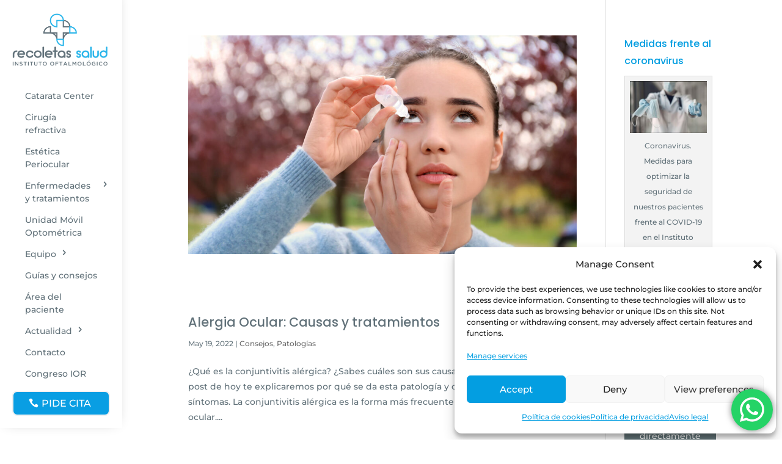

--- FILE ---
content_type: text/html; charset=UTF-8
request_url: https://iorecoletas.com/?wordfence_syncAttackData=1769218081.51
body_size: 36762
content:
<!DOCTYPE html>
<html lang="es">
<head>
	<meta charset="UTF-8" />
<meta http-equiv="X-UA-Compatible" content="IE=edge">
	<link rel="pingback" href="https://iorecoletas.com/xmlrpc.php" />

	<script type="text/javascript">
		document.documentElement.className = 'js';
	</script>
	
	<style id="et-builder-googlefonts-cached-inline">/* Original: https://fonts.googleapis.com/css?family=Poppins:100,100italic,200,200italic,300,300italic,regular,italic,500,500italic,600,600italic,700,700italic,800,800italic,900,900italic|Montserrat:100,200,300,regular,500,600,700,800,900,100italic,200italic,300italic,italic,500italic,600italic,700italic,800italic,900italic|Raleway:100,200,300,regular,500,600,700,800,900,100italic,200italic,300italic,italic,500italic,600italic,700italic,800italic,900italic&#038;subset=latin,latin-ext&#038;display=swap *//* User Agent: Mozilla/5.0 (Unknown; Linux x86_64) AppleWebKit/538.1 (KHTML, like Gecko) Safari/538.1 Daum/4.1 */@font-face {font-family: 'Montserrat';font-style: italic;font-weight: 100;font-display: swap;src: url(https://fonts.gstatic.com/s/montserrat/v31/JTUFjIg1_i6t8kCHKm459Wx7xQYXK0vOoz6jq6R8WXZ0ow.ttf) format('truetype');}@font-face {font-family: 'Montserrat';font-style: italic;font-weight: 200;font-display: swap;src: url(https://fonts.gstatic.com/s/montserrat/v31/JTUFjIg1_i6t8kCHKm459Wx7xQYXK0vOoz6jqyR9WXZ0ow.ttf) format('truetype');}@font-face {font-family: 'Montserrat';font-style: italic;font-weight: 300;font-display: swap;src: url(https://fonts.gstatic.com/s/montserrat/v31/JTUFjIg1_i6t8kCHKm459Wx7xQYXK0vOoz6jq_p9WXZ0ow.ttf) format('truetype');}@font-face {font-family: 'Montserrat';font-style: italic;font-weight: 400;font-display: swap;src: url(https://fonts.gstatic.com/s/montserrat/v31/JTUFjIg1_i6t8kCHKm459Wx7xQYXK0vOoz6jq6R9WXZ0ow.ttf) format('truetype');}@font-face {font-family: 'Montserrat';font-style: italic;font-weight: 500;font-display: swap;src: url(https://fonts.gstatic.com/s/montserrat/v31/JTUFjIg1_i6t8kCHKm459Wx7xQYXK0vOoz6jq5Z9WXZ0ow.ttf) format('truetype');}@font-face {font-family: 'Montserrat';font-style: italic;font-weight: 600;font-display: swap;src: url(https://fonts.gstatic.com/s/montserrat/v31/JTUFjIg1_i6t8kCHKm459Wx7xQYXK0vOoz6jq3p6WXZ0ow.ttf) format('truetype');}@font-face {font-family: 'Montserrat';font-style: italic;font-weight: 700;font-display: swap;src: url(https://fonts.gstatic.com/s/montserrat/v31/JTUFjIg1_i6t8kCHKm459Wx7xQYXK0vOoz6jq0N6WXZ0ow.ttf) format('truetype');}@font-face {font-family: 'Montserrat';font-style: italic;font-weight: 800;font-display: swap;src: url(https://fonts.gstatic.com/s/montserrat/v31/JTUFjIg1_i6t8kCHKm459Wx7xQYXK0vOoz6jqyR6WXZ0ow.ttf) format('truetype');}@font-face {font-family: 'Montserrat';font-style: italic;font-weight: 900;font-display: swap;src: url(https://fonts.gstatic.com/s/montserrat/v31/JTUFjIg1_i6t8kCHKm459Wx7xQYXK0vOoz6jqw16WXZ0ow.ttf) format('truetype');}@font-face {font-family: 'Montserrat';font-style: normal;font-weight: 100;font-display: swap;src: url(https://fonts.gstatic.com/s/montserrat/v31/JTUHjIg1_i6t8kCHKm4532VJOt5-QNFgpCtr6Xw3aX8.ttf) format('truetype');}@font-face {font-family: 'Montserrat';font-style: normal;font-weight: 200;font-display: swap;src: url(https://fonts.gstatic.com/s/montserrat/v31/JTUHjIg1_i6t8kCHKm4532VJOt5-QNFgpCvr6Hw3aX8.ttf) format('truetype');}@font-face {font-family: 'Montserrat';font-style: normal;font-weight: 300;font-display: swap;src: url(https://fonts.gstatic.com/s/montserrat/v31/JTUHjIg1_i6t8kCHKm4532VJOt5-QNFgpCs16Hw3aX8.ttf) format('truetype');}@font-face {font-family: 'Montserrat';font-style: normal;font-weight: 400;font-display: swap;src: url(https://fonts.gstatic.com/s/montserrat/v31/JTUHjIg1_i6t8kCHKm4532VJOt5-QNFgpCtr6Hw3aX8.ttf) format('truetype');}@font-face {font-family: 'Montserrat';font-style: normal;font-weight: 500;font-display: swap;src: url(https://fonts.gstatic.com/s/montserrat/v31/JTUHjIg1_i6t8kCHKm4532VJOt5-QNFgpCtZ6Hw3aX8.ttf) format('truetype');}@font-face {font-family: 'Montserrat';font-style: normal;font-weight: 600;font-display: swap;src: url(https://fonts.gstatic.com/s/montserrat/v31/JTUHjIg1_i6t8kCHKm4532VJOt5-QNFgpCu173w3aX8.ttf) format('truetype');}@font-face {font-family: 'Montserrat';font-style: normal;font-weight: 700;font-display: swap;src: url(https://fonts.gstatic.com/s/montserrat/v31/JTUHjIg1_i6t8kCHKm4532VJOt5-QNFgpCuM73w3aX8.ttf) format('truetype');}@font-face {font-family: 'Montserrat';font-style: normal;font-weight: 800;font-display: swap;src: url(https://fonts.gstatic.com/s/montserrat/v31/JTUHjIg1_i6t8kCHKm4532VJOt5-QNFgpCvr73w3aX8.ttf) format('truetype');}@font-face {font-family: 'Montserrat';font-style: normal;font-weight: 900;font-display: swap;src: url(https://fonts.gstatic.com/s/montserrat/v31/JTUHjIg1_i6t8kCHKm4532VJOt5-QNFgpCvC73w3aX8.ttf) format('truetype');}@font-face {font-family: 'Poppins';font-style: italic;font-weight: 100;font-display: swap;src: url(https://fonts.gstatic.com/s/poppins/v24/pxiAyp8kv8JHgFVrJJLmE0tMMPc.ttf) format('truetype');}@font-face {font-family: 'Poppins';font-style: italic;font-weight: 200;font-display: swap;src: url(https://fonts.gstatic.com/s/poppins/v24/pxiDyp8kv8JHgFVrJJLmv1pVGdeL.ttf) format('truetype');}@font-face {font-family: 'Poppins';font-style: italic;font-weight: 300;font-display: swap;src: url(https://fonts.gstatic.com/s/poppins/v24/pxiDyp8kv8JHgFVrJJLm21lVGdeL.ttf) format('truetype');}@font-face {font-family: 'Poppins';font-style: italic;font-weight: 400;font-display: swap;src: url(https://fonts.gstatic.com/s/poppins/v24/pxiGyp8kv8JHgFVrJJLufntF.ttf) format('truetype');}@font-face {font-family: 'Poppins';font-style: italic;font-weight: 500;font-display: swap;src: url(https://fonts.gstatic.com/s/poppins/v24/pxiDyp8kv8JHgFVrJJLmg1hVGdeL.ttf) format('truetype');}@font-face {font-family: 'Poppins';font-style: italic;font-weight: 600;font-display: swap;src: url(https://fonts.gstatic.com/s/poppins/v24/pxiDyp8kv8JHgFVrJJLmr19VGdeL.ttf) format('truetype');}@font-face {font-family: 'Poppins';font-style: italic;font-weight: 700;font-display: swap;src: url(https://fonts.gstatic.com/s/poppins/v24/pxiDyp8kv8JHgFVrJJLmy15VGdeL.ttf) format('truetype');}@font-face {font-family: 'Poppins';font-style: italic;font-weight: 800;font-display: swap;src: url(https://fonts.gstatic.com/s/poppins/v24/pxiDyp8kv8JHgFVrJJLm111VGdeL.ttf) format('truetype');}@font-face {font-family: 'Poppins';font-style: italic;font-weight: 900;font-display: swap;src: url(https://fonts.gstatic.com/s/poppins/v24/pxiDyp8kv8JHgFVrJJLm81xVGdeL.ttf) format('truetype');}@font-face {font-family: 'Poppins';font-style: normal;font-weight: 100;font-display: swap;src: url(https://fonts.gstatic.com/s/poppins/v24/pxiGyp8kv8JHgFVrLPTufntF.ttf) format('truetype');}@font-face {font-family: 'Poppins';font-style: normal;font-weight: 200;font-display: swap;src: url(https://fonts.gstatic.com/s/poppins/v24/pxiByp8kv8JHgFVrLFj_Z1JlEA.ttf) format('truetype');}@font-face {font-family: 'Poppins';font-style: normal;font-weight: 300;font-display: swap;src: url(https://fonts.gstatic.com/s/poppins/v24/pxiByp8kv8JHgFVrLDz8Z1JlEA.ttf) format('truetype');}@font-face {font-family: 'Poppins';font-style: normal;font-weight: 400;font-display: swap;src: url(https://fonts.gstatic.com/s/poppins/v24/pxiEyp8kv8JHgFVrJJnedw.ttf) format('truetype');}@font-face {font-family: 'Poppins';font-style: normal;font-weight: 500;font-display: swap;src: url(https://fonts.gstatic.com/s/poppins/v24/pxiByp8kv8JHgFVrLGT9Z1JlEA.ttf) format('truetype');}@font-face {font-family: 'Poppins';font-style: normal;font-weight: 600;font-display: swap;src: url(https://fonts.gstatic.com/s/poppins/v24/pxiByp8kv8JHgFVrLEj6Z1JlEA.ttf) format('truetype');}@font-face {font-family: 'Poppins';font-style: normal;font-weight: 700;font-display: swap;src: url(https://fonts.gstatic.com/s/poppins/v24/pxiByp8kv8JHgFVrLCz7Z1JlEA.ttf) format('truetype');}@font-face {font-family: 'Poppins';font-style: normal;font-weight: 800;font-display: swap;src: url(https://fonts.gstatic.com/s/poppins/v24/pxiByp8kv8JHgFVrLDD4Z1JlEA.ttf) format('truetype');}@font-face {font-family: 'Poppins';font-style: normal;font-weight: 900;font-display: swap;src: url(https://fonts.gstatic.com/s/poppins/v24/pxiByp8kv8JHgFVrLBT5Z1JlEA.ttf) format('truetype');}@font-face {font-family: 'Raleway';font-style: italic;font-weight: 100;font-display: swap;src: url(https://fonts.gstatic.com/s/raleway/v37/1Pt_g8zYS_SKggPNyCgSQamb1W0lwk4S4WjNDr0fJQ.ttf) format('truetype');}@font-face {font-family: 'Raleway';font-style: italic;font-weight: 200;font-display: swap;src: url(https://fonts.gstatic.com/s/raleway/v37/1Pt_g8zYS_SKggPNyCgSQamb1W0lwk4S4ejMDr0fJQ.ttf) format('truetype');}@font-face {font-family: 'Raleway';font-style: italic;font-weight: 300;font-display: swap;src: url(https://fonts.gstatic.com/s/raleway/v37/1Pt_g8zYS_SKggPNyCgSQamb1W0lwk4S4TbMDr0fJQ.ttf) format('truetype');}@font-face {font-family: 'Raleway';font-style: italic;font-weight: 400;font-display: swap;src: url(https://fonts.gstatic.com/s/raleway/v37/1Pt_g8zYS_SKggPNyCgSQamb1W0lwk4S4WjMDr0fJQ.ttf) format('truetype');}@font-face {font-family: 'Raleway';font-style: italic;font-weight: 500;font-display: swap;src: url(https://fonts.gstatic.com/s/raleway/v37/1Pt_g8zYS_SKggPNyCgSQamb1W0lwk4S4VrMDr0fJQ.ttf) format('truetype');}@font-face {font-family: 'Raleway';font-style: italic;font-weight: 600;font-display: swap;src: url(https://fonts.gstatic.com/s/raleway/v37/1Pt_g8zYS_SKggPNyCgSQamb1W0lwk4S4bbLDr0fJQ.ttf) format('truetype');}@font-face {font-family: 'Raleway';font-style: italic;font-weight: 700;font-display: swap;src: url(https://fonts.gstatic.com/s/raleway/v37/1Pt_g8zYS_SKggPNyCgSQamb1W0lwk4S4Y_LDr0fJQ.ttf) format('truetype');}@font-face {font-family: 'Raleway';font-style: italic;font-weight: 800;font-display: swap;src: url(https://fonts.gstatic.com/s/raleway/v37/1Pt_g8zYS_SKggPNyCgSQamb1W0lwk4S4ejLDr0fJQ.ttf) format('truetype');}@font-face {font-family: 'Raleway';font-style: italic;font-weight: 900;font-display: swap;src: url(https://fonts.gstatic.com/s/raleway/v37/1Pt_g8zYS_SKggPNyCgSQamb1W0lwk4S4cHLDr0fJQ.ttf) format('truetype');}@font-face {font-family: 'Raleway';font-style: normal;font-weight: 100;font-display: swap;src: url(https://fonts.gstatic.com/s/raleway/v37/1Ptxg8zYS_SKggPN4iEgvnHyvveLxVvao7CGPrQ.ttf) format('truetype');}@font-face {font-family: 'Raleway';font-style: normal;font-weight: 200;font-display: swap;src: url(https://fonts.gstatic.com/s/raleway/v37/1Ptxg8zYS_SKggPN4iEgvnHyvveLxVtaorCGPrQ.ttf) format('truetype');}@font-face {font-family: 'Raleway';font-style: normal;font-weight: 300;font-display: swap;src: url(https://fonts.gstatic.com/s/raleway/v37/1Ptxg8zYS_SKggPN4iEgvnHyvveLxVuEorCGPrQ.ttf) format('truetype');}@font-face {font-family: 'Raleway';font-style: normal;font-weight: 400;font-display: swap;src: url(https://fonts.gstatic.com/s/raleway/v37/1Ptxg8zYS_SKggPN4iEgvnHyvveLxVvaorCGPrQ.ttf) format('truetype');}@font-face {font-family: 'Raleway';font-style: normal;font-weight: 500;font-display: swap;src: url(https://fonts.gstatic.com/s/raleway/v37/1Ptxg8zYS_SKggPN4iEgvnHyvveLxVvoorCGPrQ.ttf) format('truetype');}@font-face {font-family: 'Raleway';font-style: normal;font-weight: 600;font-display: swap;src: url(https://fonts.gstatic.com/s/raleway/v37/1Ptxg8zYS_SKggPN4iEgvnHyvveLxVsEpbCGPrQ.ttf) format('truetype');}@font-face {font-family: 'Raleway';font-style: normal;font-weight: 700;font-display: swap;src: url(https://fonts.gstatic.com/s/raleway/v37/1Ptxg8zYS_SKggPN4iEgvnHyvveLxVs9pbCGPrQ.ttf) format('truetype');}@font-face {font-family: 'Raleway';font-style: normal;font-weight: 800;font-display: swap;src: url(https://fonts.gstatic.com/s/raleway/v37/1Ptxg8zYS_SKggPN4iEgvnHyvveLxVtapbCGPrQ.ttf) format('truetype');}@font-face {font-family: 'Raleway';font-style: normal;font-weight: 900;font-display: swap;src: url(https://fonts.gstatic.com/s/raleway/v37/1Ptxg8zYS_SKggPN4iEgvnHyvveLxVtzpbCGPrQ.ttf) format('truetype');}/* User Agent: Mozilla/5.0 (Windows NT 6.1; WOW64; rv:27.0) Gecko/20100101 Firefox/27.0 */@font-face {font-family: 'Montserrat';font-style: italic;font-weight: 100;font-display: swap;src: url(https://fonts.gstatic.com/l/font?kit=JTUFjIg1_i6t8kCHKm459Wx7xQYXK0vOoz6jq6R8WXZ0oA&skey=2d3c1187d5eede0f&v=v31) format('woff');}@font-face {font-family: 'Montserrat';font-style: italic;font-weight: 200;font-display: swap;src: url(https://fonts.gstatic.com/l/font?kit=JTUFjIg1_i6t8kCHKm459Wx7xQYXK0vOoz6jqyR9WXZ0oA&skey=2d3c1187d5eede0f&v=v31) format('woff');}@font-face {font-family: 'Montserrat';font-style: italic;font-weight: 300;font-display: swap;src: url(https://fonts.gstatic.com/l/font?kit=JTUFjIg1_i6t8kCHKm459Wx7xQYXK0vOoz6jq_p9WXZ0oA&skey=2d3c1187d5eede0f&v=v31) format('woff');}@font-face {font-family: 'Montserrat';font-style: italic;font-weight: 400;font-display: swap;src: url(https://fonts.gstatic.com/l/font?kit=JTUFjIg1_i6t8kCHKm459Wx7xQYXK0vOoz6jq6R9WXZ0oA&skey=2d3c1187d5eede0f&v=v31) format('woff');}@font-face {font-family: 'Montserrat';font-style: italic;font-weight: 500;font-display: swap;src: url(https://fonts.gstatic.com/l/font?kit=JTUFjIg1_i6t8kCHKm459Wx7xQYXK0vOoz6jq5Z9WXZ0oA&skey=2d3c1187d5eede0f&v=v31) format('woff');}@font-face {font-family: 'Montserrat';font-style: italic;font-weight: 600;font-display: swap;src: url(https://fonts.gstatic.com/l/font?kit=JTUFjIg1_i6t8kCHKm459Wx7xQYXK0vOoz6jq3p6WXZ0oA&skey=2d3c1187d5eede0f&v=v31) format('woff');}@font-face {font-family: 'Montserrat';font-style: italic;font-weight: 700;font-display: swap;src: url(https://fonts.gstatic.com/l/font?kit=JTUFjIg1_i6t8kCHKm459Wx7xQYXK0vOoz6jq0N6WXZ0oA&skey=2d3c1187d5eede0f&v=v31) format('woff');}@font-face {font-family: 'Montserrat';font-style: italic;font-weight: 800;font-display: swap;src: url(https://fonts.gstatic.com/l/font?kit=JTUFjIg1_i6t8kCHKm459Wx7xQYXK0vOoz6jqyR6WXZ0oA&skey=2d3c1187d5eede0f&v=v31) format('woff');}@font-face {font-family: 'Montserrat';font-style: italic;font-weight: 900;font-display: swap;src: url(https://fonts.gstatic.com/l/font?kit=JTUFjIg1_i6t8kCHKm459Wx7xQYXK0vOoz6jqw16WXZ0oA&skey=2d3c1187d5eede0f&v=v31) format('woff');}@font-face {font-family: 'Montserrat';font-style: normal;font-weight: 100;font-display: swap;src: url(https://fonts.gstatic.com/l/font?kit=JTUHjIg1_i6t8kCHKm4532VJOt5-QNFgpCtr6Xw3aXw&skey=7bc19f711c0de8f&v=v31) format('woff');}@font-face {font-family: 'Montserrat';font-style: normal;font-weight: 200;font-display: swap;src: url(https://fonts.gstatic.com/l/font?kit=JTUHjIg1_i6t8kCHKm4532VJOt5-QNFgpCvr6Hw3aXw&skey=7bc19f711c0de8f&v=v31) format('woff');}@font-face {font-family: 'Montserrat';font-style: normal;font-weight: 300;font-display: swap;src: url(https://fonts.gstatic.com/l/font?kit=JTUHjIg1_i6t8kCHKm4532VJOt5-QNFgpCs16Hw3aXw&skey=7bc19f711c0de8f&v=v31) format('woff');}@font-face {font-family: 'Montserrat';font-style: normal;font-weight: 400;font-display: swap;src: url(https://fonts.gstatic.com/l/font?kit=JTUHjIg1_i6t8kCHKm4532VJOt5-QNFgpCtr6Hw3aXw&skey=7bc19f711c0de8f&v=v31) format('woff');}@font-face {font-family: 'Montserrat';font-style: normal;font-weight: 500;font-display: swap;src: url(https://fonts.gstatic.com/l/font?kit=JTUHjIg1_i6t8kCHKm4532VJOt5-QNFgpCtZ6Hw3aXw&skey=7bc19f711c0de8f&v=v31) format('woff');}@font-face {font-family: 'Montserrat';font-style: normal;font-weight: 600;font-display: swap;src: url(https://fonts.gstatic.com/l/font?kit=JTUHjIg1_i6t8kCHKm4532VJOt5-QNFgpCu173w3aXw&skey=7bc19f711c0de8f&v=v31) format('woff');}@font-face {font-family: 'Montserrat';font-style: normal;font-weight: 700;font-display: swap;src: url(https://fonts.gstatic.com/l/font?kit=JTUHjIg1_i6t8kCHKm4532VJOt5-QNFgpCuM73w3aXw&skey=7bc19f711c0de8f&v=v31) format('woff');}@font-face {font-family: 'Montserrat';font-style: normal;font-weight: 800;font-display: swap;src: url(https://fonts.gstatic.com/l/font?kit=JTUHjIg1_i6t8kCHKm4532VJOt5-QNFgpCvr73w3aXw&skey=7bc19f711c0de8f&v=v31) format('woff');}@font-face {font-family: 'Montserrat';font-style: normal;font-weight: 900;font-display: swap;src: url(https://fonts.gstatic.com/l/font?kit=JTUHjIg1_i6t8kCHKm4532VJOt5-QNFgpCvC73w3aXw&skey=7bc19f711c0de8f&v=v31) format('woff');}@font-face {font-family: 'Poppins';font-style: italic;font-weight: 100;font-display: swap;src: url(https://fonts.gstatic.com/l/font?kit=pxiAyp8kv8JHgFVrJJLmE0tMMPQ&skey=14913f5d70e4915e&v=v24) format('woff');}@font-face {font-family: 'Poppins';font-style: italic;font-weight: 200;font-display: swap;src: url(https://fonts.gstatic.com/l/font?kit=pxiDyp8kv8JHgFVrJJLmv1pVGdeI&skey=e6f64e60fb8d9268&v=v24) format('woff');}@font-face {font-family: 'Poppins';font-style: italic;font-weight: 300;font-display: swap;src: url(https://fonts.gstatic.com/l/font?kit=pxiDyp8kv8JHgFVrJJLm21lVGdeI&skey=b60188e8ecc47dee&v=v24) format('woff');}@font-face {font-family: 'Poppins';font-style: italic;font-weight: 400;font-display: swap;src: url(https://fonts.gstatic.com/l/font?kit=pxiGyp8kv8JHgFVrJJLufntG&skey=f21d6e783fa43c88&v=v24) format('woff');}@font-face {font-family: 'Poppins';font-style: italic;font-weight: 500;font-display: swap;src: url(https://fonts.gstatic.com/l/font?kit=pxiDyp8kv8JHgFVrJJLmg1hVGdeI&skey=b0aa19767d34da85&v=v24) format('woff');}@font-face {font-family: 'Poppins';font-style: italic;font-weight: 600;font-display: swap;src: url(https://fonts.gstatic.com/l/font?kit=pxiDyp8kv8JHgFVrJJLmr19VGdeI&skey=7fbc556774b13ef0&v=v24) format('woff');}@font-face {font-family: 'Poppins';font-style: italic;font-weight: 700;font-display: swap;src: url(https://fonts.gstatic.com/l/font?kit=pxiDyp8kv8JHgFVrJJLmy15VGdeI&skey=29c3bd833a54ba8c&v=v24) format('woff');}@font-face {font-family: 'Poppins';font-style: italic;font-weight: 800;font-display: swap;src: url(https://fonts.gstatic.com/l/font?kit=pxiDyp8kv8JHgFVrJJLm111VGdeI&skey=6ea139488603f28c&v=v24) format('woff');}@font-face {font-family: 'Poppins';font-style: italic;font-weight: 900;font-display: swap;src: url(https://fonts.gstatic.com/l/font?kit=pxiDyp8kv8JHgFVrJJLm81xVGdeI&skey=846b48b4eada095a&v=v24) format('woff');}@font-face {font-family: 'Poppins';font-style: normal;font-weight: 100;font-display: swap;src: url(https://fonts.gstatic.com/l/font?kit=pxiGyp8kv8JHgFVrLPTufntG&skey=57be0781cfb72ecd&v=v24) format('woff');}@font-face {font-family: 'Poppins';font-style: normal;font-weight: 200;font-display: swap;src: url(https://fonts.gstatic.com/l/font?kit=pxiByp8kv8JHgFVrLFj_Z1JlEw&skey=1bdc08fe61c3cc9e&v=v24) format('woff');}@font-face {font-family: 'Poppins';font-style: normal;font-weight: 300;font-display: swap;src: url(https://fonts.gstatic.com/l/font?kit=pxiByp8kv8JHgFVrLDz8Z1JlEw&skey=4aabc5055a39e031&v=v24) format('woff');}@font-face {font-family: 'Poppins';font-style: normal;font-weight: 400;font-display: swap;src: url(https://fonts.gstatic.com/l/font?kit=pxiEyp8kv8JHgFVrJJnedA&skey=87759fb096548f6d&v=v24) format('woff');}@font-face {font-family: 'Poppins';font-style: normal;font-weight: 500;font-display: swap;src: url(https://fonts.gstatic.com/l/font?kit=pxiByp8kv8JHgFVrLGT9Z1JlEw&skey=d4526a9b64c21b87&v=v24) format('woff');}@font-face {font-family: 'Poppins';font-style: normal;font-weight: 600;font-display: swap;src: url(https://fonts.gstatic.com/l/font?kit=pxiByp8kv8JHgFVrLEj6Z1JlEw&skey=ce7ef9d62ca89319&v=v24) format('woff');}@font-face {font-family: 'Poppins';font-style: normal;font-weight: 700;font-display: swap;src: url(https://fonts.gstatic.com/l/font?kit=pxiByp8kv8JHgFVrLCz7Z1JlEw&skey=cea76fe63715a67a&v=v24) format('woff');}@font-face {font-family: 'Poppins';font-style: normal;font-weight: 800;font-display: swap;src: url(https://fonts.gstatic.com/l/font?kit=pxiByp8kv8JHgFVrLDD4Z1JlEw&skey=f01e006f58df81ac&v=v24) format('woff');}@font-face {font-family: 'Poppins';font-style: normal;font-weight: 900;font-display: swap;src: url(https://fonts.gstatic.com/l/font?kit=pxiByp8kv8JHgFVrLBT5Z1JlEw&skey=6c361c40a830b323&v=v24) format('woff');}@font-face {font-family: 'Raleway';font-style: italic;font-weight: 100;font-display: swap;src: url(https://fonts.gstatic.com/l/font?kit=1Pt_g8zYS_SKggPNyCgSQamb1W0lwk4S4WjNDr0fJg&skey=bf44ee29381a37b0&v=v37) format('woff');}@font-face {font-family: 'Raleway';font-style: italic;font-weight: 200;font-display: swap;src: url(https://fonts.gstatic.com/l/font?kit=1Pt_g8zYS_SKggPNyCgSQamb1W0lwk4S4ejMDr0fJg&skey=bf44ee29381a37b0&v=v37) format('woff');}@font-face {font-family: 'Raleway';font-style: italic;font-weight: 300;font-display: swap;src: url(https://fonts.gstatic.com/l/font?kit=1Pt_g8zYS_SKggPNyCgSQamb1W0lwk4S4TbMDr0fJg&skey=bf44ee29381a37b0&v=v37) format('woff');}@font-face {font-family: 'Raleway';font-style: italic;font-weight: 400;font-display: swap;src: url(https://fonts.gstatic.com/l/font?kit=1Pt_g8zYS_SKggPNyCgSQamb1W0lwk4S4WjMDr0fJg&skey=bf44ee29381a37b0&v=v37) format('woff');}@font-face {font-family: 'Raleway';font-style: italic;font-weight: 500;font-display: swap;src: url(https://fonts.gstatic.com/l/font?kit=1Pt_g8zYS_SKggPNyCgSQamb1W0lwk4S4VrMDr0fJg&skey=bf44ee29381a37b0&v=v37) format('woff');}@font-face {font-family: 'Raleway';font-style: italic;font-weight: 600;font-display: swap;src: url(https://fonts.gstatic.com/l/font?kit=1Pt_g8zYS_SKggPNyCgSQamb1W0lwk4S4bbLDr0fJg&skey=bf44ee29381a37b0&v=v37) format('woff');}@font-face {font-family: 'Raleway';font-style: italic;font-weight: 700;font-display: swap;src: url(https://fonts.gstatic.com/l/font?kit=1Pt_g8zYS_SKggPNyCgSQamb1W0lwk4S4Y_LDr0fJg&skey=bf44ee29381a37b0&v=v37) format('woff');}@font-face {font-family: 'Raleway';font-style: italic;font-weight: 800;font-display: swap;src: url(https://fonts.gstatic.com/l/font?kit=1Pt_g8zYS_SKggPNyCgSQamb1W0lwk4S4ejLDr0fJg&skey=bf44ee29381a37b0&v=v37) format('woff');}@font-face {font-family: 'Raleway';font-style: italic;font-weight: 900;font-display: swap;src: url(https://fonts.gstatic.com/l/font?kit=1Pt_g8zYS_SKggPNyCgSQamb1W0lwk4S4cHLDr0fJg&skey=bf44ee29381a37b0&v=v37) format('woff');}@font-face {font-family: 'Raleway';font-style: normal;font-weight: 100;font-display: swap;src: url(https://fonts.gstatic.com/l/font?kit=1Ptxg8zYS_SKggPN4iEgvnHyvveLxVvao7CGPrc&skey=30a27f2564731c64&v=v37) format('woff');}@font-face {font-family: 'Raleway';font-style: normal;font-weight: 200;font-display: swap;src: url(https://fonts.gstatic.com/l/font?kit=1Ptxg8zYS_SKggPN4iEgvnHyvveLxVtaorCGPrc&skey=30a27f2564731c64&v=v37) format('woff');}@font-face {font-family: 'Raleway';font-style: normal;font-weight: 300;font-display: swap;src: url(https://fonts.gstatic.com/l/font?kit=1Ptxg8zYS_SKggPN4iEgvnHyvveLxVuEorCGPrc&skey=30a27f2564731c64&v=v37) format('woff');}@font-face {font-family: 'Raleway';font-style: normal;font-weight: 400;font-display: swap;src: url(https://fonts.gstatic.com/l/font?kit=1Ptxg8zYS_SKggPN4iEgvnHyvveLxVvaorCGPrc&skey=30a27f2564731c64&v=v37) format('woff');}@font-face {font-family: 'Raleway';font-style: normal;font-weight: 500;font-display: swap;src: url(https://fonts.gstatic.com/l/font?kit=1Ptxg8zYS_SKggPN4iEgvnHyvveLxVvoorCGPrc&skey=30a27f2564731c64&v=v37) format('woff');}@font-face {font-family: 'Raleway';font-style: normal;font-weight: 600;font-display: swap;src: url(https://fonts.gstatic.com/l/font?kit=1Ptxg8zYS_SKggPN4iEgvnHyvveLxVsEpbCGPrc&skey=30a27f2564731c64&v=v37) format('woff');}@font-face {font-family: 'Raleway';font-style: normal;font-weight: 700;font-display: swap;src: url(https://fonts.gstatic.com/l/font?kit=1Ptxg8zYS_SKggPN4iEgvnHyvveLxVs9pbCGPrc&skey=30a27f2564731c64&v=v37) format('woff');}@font-face {font-family: 'Raleway';font-style: normal;font-weight: 800;font-display: swap;src: url(https://fonts.gstatic.com/l/font?kit=1Ptxg8zYS_SKggPN4iEgvnHyvveLxVtapbCGPrc&skey=30a27f2564731c64&v=v37) format('woff');}@font-face {font-family: 'Raleway';font-style: normal;font-weight: 900;font-display: swap;src: url(https://fonts.gstatic.com/l/font?kit=1Ptxg8zYS_SKggPN4iEgvnHyvveLxVtzpbCGPrc&skey=30a27f2564731c64&v=v37) format('woff');}/* User Agent: Mozilla/5.0 (Windows NT 6.3; rv:39.0) Gecko/20100101 Firefox/39.0 */@font-face {font-family: 'Montserrat';font-style: italic;font-weight: 100;font-display: swap;src: url(https://fonts.gstatic.com/s/montserrat/v31/JTUFjIg1_i6t8kCHKm459Wx7xQYXK0vOoz6jq6R8WXZ0pg.woff2) format('woff2');}@font-face {font-family: 'Montserrat';font-style: italic;font-weight: 200;font-display: swap;src: url(https://fonts.gstatic.com/s/montserrat/v31/JTUFjIg1_i6t8kCHKm459Wx7xQYXK0vOoz6jqyR9WXZ0pg.woff2) format('woff2');}@font-face {font-family: 'Montserrat';font-style: italic;font-weight: 300;font-display: swap;src: url(https://fonts.gstatic.com/s/montserrat/v31/JTUFjIg1_i6t8kCHKm459Wx7xQYXK0vOoz6jq_p9WXZ0pg.woff2) format('woff2');}@font-face {font-family: 'Montserrat';font-style: italic;font-weight: 400;font-display: swap;src: url(https://fonts.gstatic.com/s/montserrat/v31/JTUFjIg1_i6t8kCHKm459Wx7xQYXK0vOoz6jq6R9WXZ0pg.woff2) format('woff2');}@font-face {font-family: 'Montserrat';font-style: italic;font-weight: 500;font-display: swap;src: url(https://fonts.gstatic.com/s/montserrat/v31/JTUFjIg1_i6t8kCHKm459Wx7xQYXK0vOoz6jq5Z9WXZ0pg.woff2) format('woff2');}@font-face {font-family: 'Montserrat';font-style: italic;font-weight: 600;font-display: swap;src: url(https://fonts.gstatic.com/s/montserrat/v31/JTUFjIg1_i6t8kCHKm459Wx7xQYXK0vOoz6jq3p6WXZ0pg.woff2) format('woff2');}@font-face {font-family: 'Montserrat';font-style: italic;font-weight: 700;font-display: swap;src: url(https://fonts.gstatic.com/s/montserrat/v31/JTUFjIg1_i6t8kCHKm459Wx7xQYXK0vOoz6jq0N6WXZ0pg.woff2) format('woff2');}@font-face {font-family: 'Montserrat';font-style: italic;font-weight: 800;font-display: swap;src: url(https://fonts.gstatic.com/s/montserrat/v31/JTUFjIg1_i6t8kCHKm459Wx7xQYXK0vOoz6jqyR6WXZ0pg.woff2) format('woff2');}@font-face {font-family: 'Montserrat';font-style: italic;font-weight: 900;font-display: swap;src: url(https://fonts.gstatic.com/s/montserrat/v31/JTUFjIg1_i6t8kCHKm459Wx7xQYXK0vOoz6jqw16WXZ0pg.woff2) format('woff2');}@font-face {font-family: 'Montserrat';font-style: normal;font-weight: 100;font-display: swap;src: url(https://fonts.gstatic.com/s/montserrat/v31/JTUHjIg1_i6t8kCHKm4532VJOt5-QNFgpCtr6Xw3aXo.woff2) format('woff2');}@font-face {font-family: 'Montserrat';font-style: normal;font-weight: 200;font-display: swap;src: url(https://fonts.gstatic.com/s/montserrat/v31/JTUHjIg1_i6t8kCHKm4532VJOt5-QNFgpCvr6Hw3aXo.woff2) format('woff2');}@font-face {font-family: 'Montserrat';font-style: normal;font-weight: 300;font-display: swap;src: url(https://fonts.gstatic.com/s/montserrat/v31/JTUHjIg1_i6t8kCHKm4532VJOt5-QNFgpCs16Hw3aXo.woff2) format('woff2');}@font-face {font-family: 'Montserrat';font-style: normal;font-weight: 400;font-display: swap;src: url(https://fonts.gstatic.com/s/montserrat/v31/JTUHjIg1_i6t8kCHKm4532VJOt5-QNFgpCtr6Hw3aXo.woff2) format('woff2');}@font-face {font-family: 'Montserrat';font-style: normal;font-weight: 500;font-display: swap;src: url(https://fonts.gstatic.com/s/montserrat/v31/JTUHjIg1_i6t8kCHKm4532VJOt5-QNFgpCtZ6Hw3aXo.woff2) format('woff2');}@font-face {font-family: 'Montserrat';font-style: normal;font-weight: 600;font-display: swap;src: url(https://fonts.gstatic.com/s/montserrat/v31/JTUHjIg1_i6t8kCHKm4532VJOt5-QNFgpCu173w3aXo.woff2) format('woff2');}@font-face {font-family: 'Montserrat';font-style: normal;font-weight: 700;font-display: swap;src: url(https://fonts.gstatic.com/s/montserrat/v31/JTUHjIg1_i6t8kCHKm4532VJOt5-QNFgpCuM73w3aXo.woff2) format('woff2');}@font-face {font-family: 'Montserrat';font-style: normal;font-weight: 800;font-display: swap;src: url(https://fonts.gstatic.com/s/montserrat/v31/JTUHjIg1_i6t8kCHKm4532VJOt5-QNFgpCvr73w3aXo.woff2) format('woff2');}@font-face {font-family: 'Montserrat';font-style: normal;font-weight: 900;font-display: swap;src: url(https://fonts.gstatic.com/s/montserrat/v31/JTUHjIg1_i6t8kCHKm4532VJOt5-QNFgpCvC73w3aXo.woff2) format('woff2');}@font-face {font-family: 'Poppins';font-style: italic;font-weight: 100;font-display: swap;src: url(https://fonts.gstatic.com/s/poppins/v24/pxiAyp8kv8JHgFVrJJLmE0tMMPI.woff2) format('woff2');}@font-face {font-family: 'Poppins';font-style: italic;font-weight: 200;font-display: swap;src: url(https://fonts.gstatic.com/s/poppins/v24/pxiDyp8kv8JHgFVrJJLmv1pVGdeO.woff2) format('woff2');}@font-face {font-family: 'Poppins';font-style: italic;font-weight: 300;font-display: swap;src: url(https://fonts.gstatic.com/s/poppins/v24/pxiDyp8kv8JHgFVrJJLm21lVGdeO.woff2) format('woff2');}@font-face {font-family: 'Poppins';font-style: italic;font-weight: 400;font-display: swap;src: url(https://fonts.gstatic.com/s/poppins/v24/pxiGyp8kv8JHgFVrJJLufntA.woff2) format('woff2');}@font-face {font-family: 'Poppins';font-style: italic;font-weight: 500;font-display: swap;src: url(https://fonts.gstatic.com/s/poppins/v24/pxiDyp8kv8JHgFVrJJLmg1hVGdeO.woff2) format('woff2');}@font-face {font-family: 'Poppins';font-style: italic;font-weight: 600;font-display: swap;src: url(https://fonts.gstatic.com/s/poppins/v24/pxiDyp8kv8JHgFVrJJLmr19VGdeO.woff2) format('woff2');}@font-face {font-family: 'Poppins';font-style: italic;font-weight: 700;font-display: swap;src: url(https://fonts.gstatic.com/s/poppins/v24/pxiDyp8kv8JHgFVrJJLmy15VGdeO.woff2) format('woff2');}@font-face {font-family: 'Poppins';font-style: italic;font-weight: 800;font-display: swap;src: url(https://fonts.gstatic.com/s/poppins/v24/pxiDyp8kv8JHgFVrJJLm111VGdeO.woff2) format('woff2');}@font-face {font-family: 'Poppins';font-style: italic;font-weight: 900;font-display: swap;src: url(https://fonts.gstatic.com/s/poppins/v24/pxiDyp8kv8JHgFVrJJLm81xVGdeO.woff2) format('woff2');}@font-face {font-family: 'Poppins';font-style: normal;font-weight: 100;font-display: swap;src: url(https://fonts.gstatic.com/s/poppins/v24/pxiGyp8kv8JHgFVrLPTufntA.woff2) format('woff2');}@font-face {font-family: 'Poppins';font-style: normal;font-weight: 200;font-display: swap;src: url(https://fonts.gstatic.com/s/poppins/v24/pxiByp8kv8JHgFVrLFj_Z1JlFQ.woff2) format('woff2');}@font-face {font-family: 'Poppins';font-style: normal;font-weight: 300;font-display: swap;src: url(https://fonts.gstatic.com/s/poppins/v24/pxiByp8kv8JHgFVrLDz8Z1JlFQ.woff2) format('woff2');}@font-face {font-family: 'Poppins';font-style: normal;font-weight: 400;font-display: swap;src: url(https://fonts.gstatic.com/s/poppins/v24/pxiEyp8kv8JHgFVrJJnecg.woff2) format('woff2');}@font-face {font-family: 'Poppins';font-style: normal;font-weight: 500;font-display: swap;src: url(https://fonts.gstatic.com/s/poppins/v24/pxiByp8kv8JHgFVrLGT9Z1JlFQ.woff2) format('woff2');}@font-face {font-family: 'Poppins';font-style: normal;font-weight: 600;font-display: swap;src: url(https://fonts.gstatic.com/s/poppins/v24/pxiByp8kv8JHgFVrLEj6Z1JlFQ.woff2) format('woff2');}@font-face {font-family: 'Poppins';font-style: normal;font-weight: 700;font-display: swap;src: url(https://fonts.gstatic.com/s/poppins/v24/pxiByp8kv8JHgFVrLCz7Z1JlFQ.woff2) format('woff2');}@font-face {font-family: 'Poppins';font-style: normal;font-weight: 800;font-display: swap;src: url(https://fonts.gstatic.com/s/poppins/v24/pxiByp8kv8JHgFVrLDD4Z1JlFQ.woff2) format('woff2');}@font-face {font-family: 'Poppins';font-style: normal;font-weight: 900;font-display: swap;src: url(https://fonts.gstatic.com/s/poppins/v24/pxiByp8kv8JHgFVrLBT5Z1JlFQ.woff2) format('woff2');}@font-face {font-family: 'Raleway';font-style: italic;font-weight: 100;font-display: swap;src: url(https://fonts.gstatic.com/s/raleway/v37/1Pt_g8zYS_SKggPNyCgSQamb1W0lwk4S4WjNDr0fIA.woff2) format('woff2');}@font-face {font-family: 'Raleway';font-style: italic;font-weight: 200;font-display: swap;src: url(https://fonts.gstatic.com/s/raleway/v37/1Pt_g8zYS_SKggPNyCgSQamb1W0lwk4S4ejMDr0fIA.woff2) format('woff2');}@font-face {font-family: 'Raleway';font-style: italic;font-weight: 300;font-display: swap;src: url(https://fonts.gstatic.com/s/raleway/v37/1Pt_g8zYS_SKggPNyCgSQamb1W0lwk4S4TbMDr0fIA.woff2) format('woff2');}@font-face {font-family: 'Raleway';font-style: italic;font-weight: 400;font-display: swap;src: url(https://fonts.gstatic.com/s/raleway/v37/1Pt_g8zYS_SKggPNyCgSQamb1W0lwk4S4WjMDr0fIA.woff2) format('woff2');}@font-face {font-family: 'Raleway';font-style: italic;font-weight: 500;font-display: swap;src: url(https://fonts.gstatic.com/s/raleway/v37/1Pt_g8zYS_SKggPNyCgSQamb1W0lwk4S4VrMDr0fIA.woff2) format('woff2');}@font-face {font-family: 'Raleway';font-style: italic;font-weight: 600;font-display: swap;src: url(https://fonts.gstatic.com/s/raleway/v37/1Pt_g8zYS_SKggPNyCgSQamb1W0lwk4S4bbLDr0fIA.woff2) format('woff2');}@font-face {font-family: 'Raleway';font-style: italic;font-weight: 700;font-display: swap;src: url(https://fonts.gstatic.com/s/raleway/v37/1Pt_g8zYS_SKggPNyCgSQamb1W0lwk4S4Y_LDr0fIA.woff2) format('woff2');}@font-face {font-family: 'Raleway';font-style: italic;font-weight: 800;font-display: swap;src: url(https://fonts.gstatic.com/s/raleway/v37/1Pt_g8zYS_SKggPNyCgSQamb1W0lwk4S4ejLDr0fIA.woff2) format('woff2');}@font-face {font-family: 'Raleway';font-style: italic;font-weight: 900;font-display: swap;src: url(https://fonts.gstatic.com/s/raleway/v37/1Pt_g8zYS_SKggPNyCgSQamb1W0lwk4S4cHLDr0fIA.woff2) format('woff2');}@font-face {font-family: 'Raleway';font-style: normal;font-weight: 100;font-display: swap;src: url(https://fonts.gstatic.com/s/raleway/v37/1Ptxg8zYS_SKggPN4iEgvnHyvveLxVvao7CGPrE.woff2) format('woff2');}@font-face {font-family: 'Raleway';font-style: normal;font-weight: 200;font-display: swap;src: url(https://fonts.gstatic.com/s/raleway/v37/1Ptxg8zYS_SKggPN4iEgvnHyvveLxVtaorCGPrE.woff2) format('woff2');}@font-face {font-family: 'Raleway';font-style: normal;font-weight: 300;font-display: swap;src: url(https://fonts.gstatic.com/s/raleway/v37/1Ptxg8zYS_SKggPN4iEgvnHyvveLxVuEorCGPrE.woff2) format('woff2');}@font-face {font-family: 'Raleway';font-style: normal;font-weight: 400;font-display: swap;src: url(https://fonts.gstatic.com/s/raleway/v37/1Ptxg8zYS_SKggPN4iEgvnHyvveLxVvaorCGPrE.woff2) format('woff2');}@font-face {font-family: 'Raleway';font-style: normal;font-weight: 500;font-display: swap;src: url(https://fonts.gstatic.com/s/raleway/v37/1Ptxg8zYS_SKggPN4iEgvnHyvveLxVvoorCGPrE.woff2) format('woff2');}@font-face {font-family: 'Raleway';font-style: normal;font-weight: 600;font-display: swap;src: url(https://fonts.gstatic.com/s/raleway/v37/1Ptxg8zYS_SKggPN4iEgvnHyvveLxVsEpbCGPrE.woff2) format('woff2');}@font-face {font-family: 'Raleway';font-style: normal;font-weight: 700;font-display: swap;src: url(https://fonts.gstatic.com/s/raleway/v37/1Ptxg8zYS_SKggPN4iEgvnHyvveLxVs9pbCGPrE.woff2) format('woff2');}@font-face {font-family: 'Raleway';font-style: normal;font-weight: 800;font-display: swap;src: url(https://fonts.gstatic.com/s/raleway/v37/1Ptxg8zYS_SKggPN4iEgvnHyvveLxVtapbCGPrE.woff2) format('woff2');}@font-face {font-family: 'Raleway';font-style: normal;font-weight: 900;font-display: swap;src: url(https://fonts.gstatic.com/s/raleway/v37/1Ptxg8zYS_SKggPN4iEgvnHyvveLxVtzpbCGPrE.woff2) format('woff2');}</style><meta name='robots' content='index, follow, max-image-preview:large, max-snippet:-1, max-video-preview:-1' />
<script type="text/javascript">
			let jqueryParams=[],jQuery=function(r){return jqueryParams=[...jqueryParams,r],jQuery},$=function(r){return jqueryParams=[...jqueryParams,r],$};window.jQuery=jQuery,window.$=jQuery;let customHeadScripts=!1;jQuery.fn=jQuery.prototype={},$.fn=jQuery.prototype={},jQuery.noConflict=function(r){if(window.jQuery)return jQuery=window.jQuery,$=window.jQuery,customHeadScripts=!0,jQuery.noConflict},jQuery.ready=function(r){jqueryParams=[...jqueryParams,r]},$.ready=function(r){jqueryParams=[...jqueryParams,r]},jQuery.load=function(r){jqueryParams=[...jqueryParams,r]},$.load=function(r){jqueryParams=[...jqueryParams,r]},jQuery.fn.ready=function(r){jqueryParams=[...jqueryParams,r]},$.fn.ready=function(r){jqueryParams=[...jqueryParams,r]};</script>
	<!-- This site is optimized with the Yoast SEO plugin v26.6 - https://yoast.com/wordpress/plugins/seo/ -->
	<title>inicio - Instituto Oftalmológico Recoletas</title>
<link data-rocket-prefetch href="https://www.gstatic.com" rel="dns-prefetch">
<link data-rocket-prefetch href="https://www.googletagmanager.com" rel="dns-prefetch">
<link data-rocket-prefetch href="https://maxcdn.bootstrapcdn.com" rel="dns-prefetch">
<link data-rocket-prefetch href="https://googleads.g.doubleclick.net" rel="dns-prefetch">
<link data-rocket-prefetch href="https://www.google.com" rel="dns-prefetch">
	<meta name="description" content="IOR es un centro integral de oftalmología con la mejor asistencia clínica y quirúrgica para pacientes con problemas oculares." />
	<link rel="canonical" href="https://iorecoletas.com/" />
	<meta property="og:locale" content="es_ES" />
	<meta property="og:type" content="website" />
	<meta property="og:title" content="inicio - Instituto Oftalmológico Recoletas" />
	<meta property="og:description" content="IOR es un centro integral de oftalmología con la mejor asistencia clínica y quirúrgica para pacientes con problemas oculares." />
	<meta property="og:url" content="https://iorecoletas.com/" />
	<meta property="og:site_name" content="Instituto Oftalmológico Recoletas" />
	<meta property="article:publisher" content="https://www.facebook.com/GrupoRecoletas/" />
	<meta property="article:modified_time" content="2024-03-13T08:22:53+00:00" />
	<meta property="og:image" content="https://iorecoletas.com/wp-content/uploads/2020/06/ior-instituto-oftalmologico-quirofano5.jpg" />
	<meta property="og:image:width" content="1366" />
	<meta property="og:image:height" content="768" />
	<meta property="og:image:type" content="image/jpeg" />
	<meta name="twitter:card" content="summary_large_image" />
	<meta name="twitter:site" content="@GrupoRecoletas" />
	<script type="application/ld+json" class="yoast-schema-graph">{"@context":"https://schema.org","@graph":[{"@type":"WebPage","@id":"https://iorecoletas.com/","url":"https://iorecoletas.com/","name":"inicio - Instituto Oftalmológico Recoletas","isPartOf":{"@id":"https://iorecoletas.com/#website"},"about":{"@id":"https://iorecoletas.com/#organization"},"primaryImageOfPage":{"@id":"https://iorecoletas.com/#primaryimage"},"image":{"@id":"https://iorecoletas.com/#primaryimage"},"thumbnailUrl":"https://iorecoletas.com/wp-content/uploads/2020/06/ior-instituto-oftalmologico-quirofano5.jpg","datePublished":"2020-06-25T16:19:02+00:00","dateModified":"2024-03-13T08:22:53+00:00","description":"IOR es un centro integral de oftalmología con la mejor asistencia clínica y quirúrgica para pacientes con problemas oculares.","breadcrumb":{"@id":"https://iorecoletas.com/#breadcrumb"},"inLanguage":"es","potentialAction":[{"@type":"ReadAction","target":["https://iorecoletas.com/"]}]},{"@type":"ImageObject","inLanguage":"es","@id":"https://iorecoletas.com/#primaryimage","url":"https://iorecoletas.com/wp-content/uploads/2020/06/ior-instituto-oftalmologico-quirofano5.jpg","contentUrl":"https://iorecoletas.com/wp-content/uploads/2020/06/ior-instituto-oftalmologico-quirofano5.jpg","width":1366,"height":768,"caption":"Cuidado y operación de los ojos en el Centro Oftalmológico Recoletas"},{"@type":"BreadcrumbList","@id":"https://iorecoletas.com/#breadcrumb","itemListElement":[{"@type":"ListItem","position":1,"name":"Portada"}]},{"@type":"WebSite","@id":"https://iorecoletas.com/#website","url":"https://iorecoletas.com/","name":"Instituto Oftalmológico Recoletas","description":"Centro Integral de Oftalmología y cuidado de los ojos","publisher":{"@id":"https://iorecoletas.com/#organization"},"potentialAction":[{"@type":"SearchAction","target":{"@type":"EntryPoint","urlTemplate":"https://iorecoletas.com/?s={search_term_string}"},"query-input":{"@type":"PropertyValueSpecification","valueRequired":true,"valueName":"search_term_string"}}],"inLanguage":"es"},{"@type":"Organization","@id":"https://iorecoletas.com/#organization","name":"Instituto Oftalmológico Recoletas","url":"https://iorecoletas.com/","logo":{"@type":"ImageObject","inLanguage":"es","@id":"https://iorecoletas.com/#/schema/logo/image/","url":"https://i2.wp.com/iorecoletas.com/wp-content/uploads/2020/09/logo-ior-vertical-engrosado-1.png?fit=500%2C679&ssl=1","contentUrl":"https://i2.wp.com/iorecoletas.com/wp-content/uploads/2020/09/logo-ior-vertical-engrosado-1.png?fit=500%2C679&ssl=1","width":500,"height":679,"caption":"Instituto Oftalmológico Recoletas"},"image":{"@id":"https://iorecoletas.com/#/schema/logo/image/"},"sameAs":["https://www.facebook.com/GrupoRecoletas/","https://x.com/GrupoRecoletas","https://www.youtube.com/channel/UCcuz3Jdw6-OXsVR8MayDLOA"]}]}</script>
	<!-- / Yoast SEO plugin. -->


<link rel='dns-prefetch' href='//www.googletagmanager.com' />

<link rel="alternate" type="application/rss+xml" title="Instituto Oftalmológico Recoletas &raquo; Feed" href="https://iorecoletas.com/feed/" />
<link rel="alternate" type="application/rss+xml" title="Instituto Oftalmológico Recoletas &raquo; Feed de los comentarios" href="https://iorecoletas.com/comments/feed/" />
<link rel="alternate" title="oEmbed (JSON)" type="application/json+oembed" href="https://iorecoletas.com/wp-json/oembed/1.0/embed?url=https%3A%2F%2Fiorecoletas.com%2F" />
<link rel="alternate" title="oEmbed (XML)" type="text/xml+oembed" href="https://iorecoletas.com/wp-json/oembed/1.0/embed?url=https%3A%2F%2Fiorecoletas.com%2F&#038;format=xml" />
		<style>
			.lazyload,
			.lazyloading {
				max-width: 100%;
			}
		</style>
		<meta content="Divi Child v.4.7.7.1612006792" name="generator"/><link rel='stylesheet' id='ht_ctc_main_css-css' href='https://iorecoletas.com/wp-content/plugins/click-to-chat-for-whatsapp/new/inc/assets/css/main.css?ver=4.34' type='text/css' media='all' />
<link rel='stylesheet' id='wp-components-css' href='https://iorecoletas.com/wp-includes/css/dist/components/style.min.css?ver=fcb1a888e5e4ffd06b308d51dcde70a1' type='text/css' media='all' />
<link rel='stylesheet' id='wp-preferences-css' href='https://iorecoletas.com/wp-includes/css/dist/preferences/style.min.css?ver=fcb1a888e5e4ffd06b308d51dcde70a1' type='text/css' media='all' />
<link rel='stylesheet' id='wp-block-editor-css' href='https://iorecoletas.com/wp-includes/css/dist/block-editor/style.min.css?ver=fcb1a888e5e4ffd06b308d51dcde70a1' type='text/css' media='all' />
<link rel='stylesheet' id='popup-maker-block-library-style-css' href='https://iorecoletas.com/wp-content/plugins/popup-maker/dist/packages/block-library-style.css?ver=dbea705cfafe089d65f1' type='text/css' media='all' />
<link rel='stylesheet' id='dgat-builder-styles-css' href='https://iorecoletas.com/wp-content/plugins/advanced-tab-module/assets/css/dg-builder.css?ver=1.0.8' type='text/css' media='all' />
<link rel='stylesheet' id='wp-show-posts-css' href='https://iorecoletas.com/wp-content/plugins/wp-show-posts/css/wp-show-posts-min.css?ver=1.1.6' type='text/css' media='all' />
<link rel='stylesheet' id='cmplz-general-css' href='https://iorecoletas.com/wp-content/plugins/complianz-gdpr-premium/assets/css/cookieblocker.min.css?ver=1765886373' type='text/css' media='all' />
<link rel='stylesheet' id='ivory-search-styles-css' href='https://iorecoletas.com/wp-content/plugins/add-search-to-menu/public/css/ivory-search.min.css?ver=5.5.13' type='text/css' media='all' />
<link rel='stylesheet' id='Advanced Tab Module-styles-css' href='https://iorecoletas.com/wp-content/plugins/advanced-tab-module/styles/style.min.css?ver=1.0.8' type='text/css' media='all' />
<link rel='stylesheet' id='lwp-image-carousel-styles-css' href='https://iorecoletas.com/wp-content/plugins/image-carousel-divi/styles/style.min.css?ver=1.0.1' type='text/css' media='all' />
<link rel='stylesheet' id='divi-style-parent-css' href='https://iorecoletas.com/wp-content/themes/Divi/style-static.min.css?ver=4.27.5' type='text/css' media='all' />
<link rel='stylesheet' id='divi-style-pum-css' href='https://iorecoletas.com/wp-content/themes/Divi-child/style.css?ver=4.27.5' type='text/css' media='all' />
<script type="text/javascript" src="https://iorecoletas.com/wp-includes/js/jquery/jquery.min.js?ver=3.7.1" id="jquery-core-js"></script>
<script type="text/javascript" src="https://iorecoletas.com/wp-includes/js/jquery/jquery-migrate.min.js?ver=3.4.1" id="jquery-migrate-js"></script>
<script type="text/javascript" id="jquery-js-after">
/* <![CDATA[ */
jqueryParams.length&&$.each(jqueryParams,function(e,r){if("function"==typeof r){var n=String(r);n.replace("$","jQuery");var a=new Function("return "+n)();$(document).ready(a)}});
//# sourceURL=jquery-js-after
/* ]]> */
</script>

<!-- Fragmento de código de la etiqueta de Google (gtag.js) añadida por Site Kit -->
<!-- Fragmento de código de Google Analytics añadido por Site Kit -->
<script type="text/javascript" id="google_gtagjs-js-before">
/* <![CDATA[ */
	
		window['gtag_enable_tcf_support'] = false;
window.dataLayer = window.dataLayer || [];
function gtag(){
	dataLayer.push(arguments);
}
gtag('set', 'ads_data_redaction', false);
gtag('set', 'url_passthrough', false);
gtag('consent', 'default', {
	'security_storage': "granted",
	'functionality_storage': "granted",
	'personalization_storage': "denied",
	'analytics_storage': 'denied',
	'ad_storage': "denied",
	'ad_user_data': 'denied',
	'ad_personalization': 'denied',
});

document.addEventListener("cmplz_fire_categories", function (e) {
	function gtag(){
		dataLayer.push(arguments);
	}
	var consentedCategories = e.detail.categories;
	let preferences = 'denied';
	let statistics = 'denied';
	let marketing = 'denied';

	if (cmplz_in_array( 'preferences', consentedCategories )) {
		preferences = 'granted';
	}

	if (cmplz_in_array( 'statistics', consentedCategories )) {
		statistics = 'granted';
	}

	if (cmplz_in_array( 'marketing', consentedCategories )) {
		marketing = 'granted';
	}
	gtag('consent', 'update', {
		'security_storage': "granted",
		'functionality_storage': "granted",
		'personalization_storage': preferences,
		'analytics_storage': statistics,
		'ad_storage': marketing,
		'ad_user_data': marketing,
		'ad_personalization': marketing,
	});
});

document.addEventListener("cmplz_revoke", function (e) {
	gtag('consent', 'update', {
		'security_storage': "granted",
		'functionality_storage': "granted",
		'personalization_storage': "denied",
		'analytics_storage': 'denied',
		'ad_storage': "denied",
		'ad_user_data': 'denied',
		'ad_personalization': 'denied',
	});
});
	
	
//# sourceURL=google_gtagjs-js-before
/* ]]> */
</script>
<script type="text/javascript" src="https://www.googletagmanager.com/gtag/js?id=G-N04R5MMFVJ" id="google_gtagjs-js" async></script>
<script type="text/javascript" id="google_gtagjs-js-after">
/* <![CDATA[ */
window.dataLayer = window.dataLayer || [];function gtag(){dataLayer.push(arguments);}
gtag("set","linker",{"domains":["iorecoletas.com"]});
gtag("js", new Date());
gtag("set", "developer_id.dZTNiMT", true);
gtag("config", "G-N04R5MMFVJ", {"googlesitekit_post_type":"page"});
//# sourceURL=google_gtagjs-js-after
/* ]]> */
</script>
<link rel="https://api.w.org/" href="https://iorecoletas.com/wp-json/" /><link rel="alternate" title="JSON" type="application/json" href="https://iorecoletas.com/wp-json/wp/v2/pages/243" /><meta name="generator" content="Site Kit by Google 1.170.0" />
<!--BEGIN: TRACKING CODE MANAGER (v2.5.0) BY INTELLYWP.COM IN HEAD//-->
<!-- Google tag (gtag.js) -->
<script type="text/plain" data-service="google-analytics" data-category="statistics" async data-cmplz-src="https://www.googletagmanager.com/gtag/js?id=G-0F96HZGQMK"></script>
<script>
  window.dataLayer = window.dataLayer || [];
  function gtag(){dataLayer.push(arguments);}
  gtag('js', new Date());

  gtag('config', 'G-0F96HZGQMK');
</script>
<!-- Global site tag (gtag.js) - Google Ads: 988691616 -->
<script type="text/plain" data-service="google-analytics" data-category="statistics" async data-cmplz-src="https://www.googletagmanager.com/gtag/js?id=AW-988691616"></script>
<script>
  window.dataLayer = window.dataLayer || [];
  function gtag(){dataLayer.push(arguments);}
  gtag('js', new Date());

  gtag('config', 'AW-988691616');
</script>
<script>
  gtag('config', 'AW-988691616/Qd_eCNL7mdQCEKD5uNcD', {
    'phone_conversion_number': '+34983396179'
  });
</script>
<!-- Google Tag Manager -->
<script>(function(w,d,s,l,i){w[l]=w[l]||[];w[l].push({'gtm.start':
new Date().getTime(),event:'gtm.js'});var f=d.getElementsByTagName(s)[0],
j=d.createElement(s),dl=l!='dataLayer'?'&l='+l:'';j.async=true;j.src=
'https://www.googletagmanager.com/gtm.js?id='+i+dl;f.parentNode.insertBefore(j,f);
})(window,document,'script','dataLayer','GTM-ML5BQGQ');</script>
<!-- End Google Tag Manager -->
<!--END: https://wordpress.org/plugins/tracking-code-manager IN HEAD//-->			<style>.cmplz-hidden {
					display: none !important;
				}</style>		<script>
			document.documentElement.className = document.documentElement.className.replace('no-js', 'js');
		</script>
				<style>
			.no-js img.lazyload {
				display: none;
			}

			figure.wp-block-image img.lazyloading {
				min-width: 150px;
			}

			.lazyload,
			.lazyloading {
				--smush-placeholder-width: 100px;
				--smush-placeholder-aspect-ratio: 1/1;
				width: var(--smush-image-width, var(--smush-placeholder-width)) !important;
				aspect-ratio: var(--smush-image-aspect-ratio, var(--smush-placeholder-aspect-ratio)) !important;
			}

						.lazyload, .lazyloading {
				opacity: 0;
			}

			.lazyloaded {
				opacity: 1;
				transition: opacity 400ms;
				transition-delay: 0ms;
			}

					</style>
		<meta name="viewport" content="width=device-width, initial-scale=1.0, maximum-scale=1.0, user-scalable=0" /><!-- No hay ninguna versión amphtml disponible para esta URL. -->
<!-- Fragmento de código de Google Tag Manager añadido por Site Kit -->
<script type="text/javascript">
/* <![CDATA[ */

			( function( w, d, s, l, i ) {
				w[l] = w[l] || [];
				w[l].push( {'gtm.start': new Date().getTime(), event: 'gtm.js'} );
				var f = d.getElementsByTagName( s )[0],
					j = d.createElement( s ), dl = l != 'dataLayer' ? '&l=' + l : '';
				j.async = true;
				j.src = 'https://www.googletagmanager.com/gtm.js?id=' + i + dl;
				f.parentNode.insertBefore( j, f );
			} )( window, document, 'script', 'dataLayer', 'GTM-WZJSM3F' );
			
/* ]]> */
</script>

<!-- Final del fragmento de código de Google Tag Manager añadido por Site Kit -->
<link rel="stylesheet" href="https://maxcdn.bootstrapcdn.com/font-awesome/4.6.3/css/font-awesome.min.css">

<meta name="facebook-domain-verification" content="tf0237fr2u9sidpd7i83er6pnbxu9p">




<script>
jQuery(function($) {
    $(document).ready(function() {
        $("body ul.et_mobile_menu li.menu-item-has-children, body ul.et_mobile_menu  li.page_item_has_children").append('<a href="#" class="mobile-toggle-icon"></a>');
        $('ul.et_mobile_menu li.menu-item-has-children .mobile-toggle-icon, ul.et_mobile_menu li.page_item_has_children .mobile-toggle-icon').click(function(event) {
            event.preventDefault();
            $(this).parent('li').toggleClass('mobile-toggle-open');
            $(this).parent('li').find('ul.children').first().toggleClass('visible');
            $(this).parent('li').find('ul.sub-menu').first().toggleClass('visible');
        });
        iconFINAL = 'P';
        $('body ul.et_mobile_menu li.menu-item-has-children, body ul.et_mobile_menu li.page_item_has_children').attr('data-icon', iconFINAL);
        $('.mobile-toggle-icon').on('mouseover', function() {
            $(this).parent().addClass('active-toggle');
        }).on('mouseout', function() {
            $(this).parent().removeClass('active-toggle');
        })
    });
});
</script><link rel="icon" href="https://iorecoletas.com/wp-content/uploads/2020/06/cropped-isotipo-IOR-32x32.png" sizes="32x32" />
<link rel="icon" href="https://iorecoletas.com/wp-content/uploads/2020/06/cropped-isotipo-IOR-192x192.png" sizes="192x192" />
<link rel="apple-touch-icon" href="https://iorecoletas.com/wp-content/uploads/2020/06/cropped-isotipo-IOR-180x180.png" />
<meta name="msapplication-TileImage" content="https://iorecoletas.com/wp-content/uploads/2020/06/cropped-isotipo-IOR-270x270.png" />
<link rel="alternate" type="application/rss+xml" title="RSS" href="https://iorecoletas.com/rsslatest.xml" /><link rel="stylesheet" id="et-divi-customizer-global-cached-inline-styles" href="https://iorecoletas.com/wp-content/et-cache/global/et-divi-customizer-global.min.css?ver=1765977289" /><div class="astm-search-menu-wrapper is-menu-wrapper"><div><span class=" astm-search-menu is-menu default"><form  class="is-search-form is-form-style is-form-style-3 is-form-id-4993 " action="https://iorecoletas.com/" method="get" role="search" ><label for="is-search-input-4993"><span class="is-screen-reader-text">Buscar:</span><input  type="search" id="is-search-input-4993" name="s" value="" class="is-search-input" placeholder="Buscar" autocomplete=off /></label><button type="submit" class="is-search-submit"><span class="is-screen-reader-text">Botón de búsqueda</span><span class="is-search-icon"><svg focusable="false" aria-label="Buscar" xmlns="http://www.w3.org/2000/svg" viewBox="0 0 24 24" width="24px"><path d="M15.5 14h-.79l-.28-.27C15.41 12.59 16 11.11 16 9.5 16 5.91 13.09 3 9.5 3S3 5.91 3 9.5 5.91 16 9.5 16c1.61 0 3.09-.59 4.23-1.57l.27.28v.79l5 4.99L20.49 19l-4.99-5zm-6 0C7.01 14 5 11.99 5 9.5S7.01 5 9.5 5 14 7.01 14 9.5 11.99 14 9.5 14z"></path></svg></span></button></form><div class="search-close"></div></span></div></div>			<style type="text/css">
					.is-form-id-4993 .is-search-submit:focus,
			.is-form-id-4993 .is-search-submit:hover,
			.is-form-id-4993 .is-search-submit,
            .is-form-id-4993 .is-search-icon {
			color: #ffffff !important;            background-color: #039ee1 !important;            border-color: #039ee1 !important;			}
                        	.is-form-id-4993 .is-search-submit path {
					fill: #ffffff !important;            	}
            			.is-form-id-4993 .is-search-input::-webkit-input-placeholder {
			    color: #039ee1 !important;
			}
			.is-form-id-4993 .is-search-input:-moz-placeholder {
			    color: #039ee1 !important;
			    opacity: 1;
			}
			.is-form-id-4993 .is-search-input::-moz-placeholder {
			    color: #039ee1 !important;
			    opacity: 1;
			}
			.is-form-id-4993 .is-search-input:-ms-input-placeholder {
			    color: #039ee1 !important;
			}
                        			.is-form-style-1.is-form-id-4993 .is-search-input:focus,
			.is-form-style-1.is-form-id-4993 .is-search-input:hover,
			.is-form-style-1.is-form-id-4993 .is-search-input,
			.is-form-style-2.is-form-id-4993 .is-search-input:focus,
			.is-form-style-2.is-form-id-4993 .is-search-input:hover,
			.is-form-style-2.is-form-id-4993 .is-search-input,
			.is-form-style-3.is-form-id-4993 .is-search-input:focus,
			.is-form-style-3.is-form-id-4993 .is-search-input:hover,
			.is-form-style-3.is-form-id-4993 .is-search-input,
			.is-form-id-4993 .is-search-input:focus,
			.is-form-id-4993 .is-search-input:hover,
			.is-form-id-4993 .is-search-input {
                                color: #039ee1 !important;                                border-color: #039ee1 !important;                                background-color: #ffffff !important;			}
                        			</style>
		<style id='global-styles-inline-css' type='text/css'>
:root{--wp--preset--aspect-ratio--square: 1;--wp--preset--aspect-ratio--4-3: 4/3;--wp--preset--aspect-ratio--3-4: 3/4;--wp--preset--aspect-ratio--3-2: 3/2;--wp--preset--aspect-ratio--2-3: 2/3;--wp--preset--aspect-ratio--16-9: 16/9;--wp--preset--aspect-ratio--9-16: 9/16;--wp--preset--color--black: #000000;--wp--preset--color--cyan-bluish-gray: #abb8c3;--wp--preset--color--white: #ffffff;--wp--preset--color--pale-pink: #f78da7;--wp--preset--color--vivid-red: #cf2e2e;--wp--preset--color--luminous-vivid-orange: #ff6900;--wp--preset--color--luminous-vivid-amber: #fcb900;--wp--preset--color--light-green-cyan: #7bdcb5;--wp--preset--color--vivid-green-cyan: #00d084;--wp--preset--color--pale-cyan-blue: #8ed1fc;--wp--preset--color--vivid-cyan-blue: #0693e3;--wp--preset--color--vivid-purple: #9b51e0;--wp--preset--gradient--vivid-cyan-blue-to-vivid-purple: linear-gradient(135deg,rgb(6,147,227) 0%,rgb(155,81,224) 100%);--wp--preset--gradient--light-green-cyan-to-vivid-green-cyan: linear-gradient(135deg,rgb(122,220,180) 0%,rgb(0,208,130) 100%);--wp--preset--gradient--luminous-vivid-amber-to-luminous-vivid-orange: linear-gradient(135deg,rgb(252,185,0) 0%,rgb(255,105,0) 100%);--wp--preset--gradient--luminous-vivid-orange-to-vivid-red: linear-gradient(135deg,rgb(255,105,0) 0%,rgb(207,46,46) 100%);--wp--preset--gradient--very-light-gray-to-cyan-bluish-gray: linear-gradient(135deg,rgb(238,238,238) 0%,rgb(169,184,195) 100%);--wp--preset--gradient--cool-to-warm-spectrum: linear-gradient(135deg,rgb(74,234,220) 0%,rgb(151,120,209) 20%,rgb(207,42,186) 40%,rgb(238,44,130) 60%,rgb(251,105,98) 80%,rgb(254,248,76) 100%);--wp--preset--gradient--blush-light-purple: linear-gradient(135deg,rgb(255,206,236) 0%,rgb(152,150,240) 100%);--wp--preset--gradient--blush-bordeaux: linear-gradient(135deg,rgb(254,205,165) 0%,rgb(254,45,45) 50%,rgb(107,0,62) 100%);--wp--preset--gradient--luminous-dusk: linear-gradient(135deg,rgb(255,203,112) 0%,rgb(199,81,192) 50%,rgb(65,88,208) 100%);--wp--preset--gradient--pale-ocean: linear-gradient(135deg,rgb(255,245,203) 0%,rgb(182,227,212) 50%,rgb(51,167,181) 100%);--wp--preset--gradient--electric-grass: linear-gradient(135deg,rgb(202,248,128) 0%,rgb(113,206,126) 100%);--wp--preset--gradient--midnight: linear-gradient(135deg,rgb(2,3,129) 0%,rgb(40,116,252) 100%);--wp--preset--font-size--small: 13px;--wp--preset--font-size--medium: 20px;--wp--preset--font-size--large: 36px;--wp--preset--font-size--x-large: 42px;--wp--preset--spacing--20: 0.44rem;--wp--preset--spacing--30: 0.67rem;--wp--preset--spacing--40: 1rem;--wp--preset--spacing--50: 1.5rem;--wp--preset--spacing--60: 2.25rem;--wp--preset--spacing--70: 3.38rem;--wp--preset--spacing--80: 5.06rem;--wp--preset--shadow--natural: 6px 6px 9px rgba(0, 0, 0, 0.2);--wp--preset--shadow--deep: 12px 12px 50px rgba(0, 0, 0, 0.4);--wp--preset--shadow--sharp: 6px 6px 0px rgba(0, 0, 0, 0.2);--wp--preset--shadow--outlined: 6px 6px 0px -3px rgb(255, 255, 255), 6px 6px rgb(0, 0, 0);--wp--preset--shadow--crisp: 6px 6px 0px rgb(0, 0, 0);}:root { --wp--style--global--content-size: 823px;--wp--style--global--wide-size: 1080px; }:where(body) { margin: 0; }.wp-site-blocks > .alignleft { float: left; margin-right: 2em; }.wp-site-blocks > .alignright { float: right; margin-left: 2em; }.wp-site-blocks > .aligncenter { justify-content: center; margin-left: auto; margin-right: auto; }:where(.is-layout-flex){gap: 0.5em;}:where(.is-layout-grid){gap: 0.5em;}.is-layout-flow > .alignleft{float: left;margin-inline-start: 0;margin-inline-end: 2em;}.is-layout-flow > .alignright{float: right;margin-inline-start: 2em;margin-inline-end: 0;}.is-layout-flow > .aligncenter{margin-left: auto !important;margin-right: auto !important;}.is-layout-constrained > .alignleft{float: left;margin-inline-start: 0;margin-inline-end: 2em;}.is-layout-constrained > .alignright{float: right;margin-inline-start: 2em;margin-inline-end: 0;}.is-layout-constrained > .aligncenter{margin-left: auto !important;margin-right: auto !important;}.is-layout-constrained > :where(:not(.alignleft):not(.alignright):not(.alignfull)){max-width: var(--wp--style--global--content-size);margin-left: auto !important;margin-right: auto !important;}.is-layout-constrained > .alignwide{max-width: var(--wp--style--global--wide-size);}body .is-layout-flex{display: flex;}.is-layout-flex{flex-wrap: wrap;align-items: center;}.is-layout-flex > :is(*, div){margin: 0;}body .is-layout-grid{display: grid;}.is-layout-grid > :is(*, div){margin: 0;}body{padding-top: 0px;padding-right: 0px;padding-bottom: 0px;padding-left: 0px;}:root :where(.wp-element-button, .wp-block-button__link){background-color: #32373c;border-width: 0;color: #fff;font-family: inherit;font-size: inherit;font-style: inherit;font-weight: inherit;letter-spacing: inherit;line-height: inherit;padding-top: calc(0.667em + 2px);padding-right: calc(1.333em + 2px);padding-bottom: calc(0.667em + 2px);padding-left: calc(1.333em + 2px);text-decoration: none;text-transform: inherit;}.has-black-color{color: var(--wp--preset--color--black) !important;}.has-cyan-bluish-gray-color{color: var(--wp--preset--color--cyan-bluish-gray) !important;}.has-white-color{color: var(--wp--preset--color--white) !important;}.has-pale-pink-color{color: var(--wp--preset--color--pale-pink) !important;}.has-vivid-red-color{color: var(--wp--preset--color--vivid-red) !important;}.has-luminous-vivid-orange-color{color: var(--wp--preset--color--luminous-vivid-orange) !important;}.has-luminous-vivid-amber-color{color: var(--wp--preset--color--luminous-vivid-amber) !important;}.has-light-green-cyan-color{color: var(--wp--preset--color--light-green-cyan) !important;}.has-vivid-green-cyan-color{color: var(--wp--preset--color--vivid-green-cyan) !important;}.has-pale-cyan-blue-color{color: var(--wp--preset--color--pale-cyan-blue) !important;}.has-vivid-cyan-blue-color{color: var(--wp--preset--color--vivid-cyan-blue) !important;}.has-vivid-purple-color{color: var(--wp--preset--color--vivid-purple) !important;}.has-black-background-color{background-color: var(--wp--preset--color--black) !important;}.has-cyan-bluish-gray-background-color{background-color: var(--wp--preset--color--cyan-bluish-gray) !important;}.has-white-background-color{background-color: var(--wp--preset--color--white) !important;}.has-pale-pink-background-color{background-color: var(--wp--preset--color--pale-pink) !important;}.has-vivid-red-background-color{background-color: var(--wp--preset--color--vivid-red) !important;}.has-luminous-vivid-orange-background-color{background-color: var(--wp--preset--color--luminous-vivid-orange) !important;}.has-luminous-vivid-amber-background-color{background-color: var(--wp--preset--color--luminous-vivid-amber) !important;}.has-light-green-cyan-background-color{background-color: var(--wp--preset--color--light-green-cyan) !important;}.has-vivid-green-cyan-background-color{background-color: var(--wp--preset--color--vivid-green-cyan) !important;}.has-pale-cyan-blue-background-color{background-color: var(--wp--preset--color--pale-cyan-blue) !important;}.has-vivid-cyan-blue-background-color{background-color: var(--wp--preset--color--vivid-cyan-blue) !important;}.has-vivid-purple-background-color{background-color: var(--wp--preset--color--vivid-purple) !important;}.has-black-border-color{border-color: var(--wp--preset--color--black) !important;}.has-cyan-bluish-gray-border-color{border-color: var(--wp--preset--color--cyan-bluish-gray) !important;}.has-white-border-color{border-color: var(--wp--preset--color--white) !important;}.has-pale-pink-border-color{border-color: var(--wp--preset--color--pale-pink) !important;}.has-vivid-red-border-color{border-color: var(--wp--preset--color--vivid-red) !important;}.has-luminous-vivid-orange-border-color{border-color: var(--wp--preset--color--luminous-vivid-orange) !important;}.has-luminous-vivid-amber-border-color{border-color: var(--wp--preset--color--luminous-vivid-amber) !important;}.has-light-green-cyan-border-color{border-color: var(--wp--preset--color--light-green-cyan) !important;}.has-vivid-green-cyan-border-color{border-color: var(--wp--preset--color--vivid-green-cyan) !important;}.has-pale-cyan-blue-border-color{border-color: var(--wp--preset--color--pale-cyan-blue) !important;}.has-vivid-cyan-blue-border-color{border-color: var(--wp--preset--color--vivid-cyan-blue) !important;}.has-vivid-purple-border-color{border-color: var(--wp--preset--color--vivid-purple) !important;}.has-vivid-cyan-blue-to-vivid-purple-gradient-background{background: var(--wp--preset--gradient--vivid-cyan-blue-to-vivid-purple) !important;}.has-light-green-cyan-to-vivid-green-cyan-gradient-background{background: var(--wp--preset--gradient--light-green-cyan-to-vivid-green-cyan) !important;}.has-luminous-vivid-amber-to-luminous-vivid-orange-gradient-background{background: var(--wp--preset--gradient--luminous-vivid-amber-to-luminous-vivid-orange) !important;}.has-luminous-vivid-orange-to-vivid-red-gradient-background{background: var(--wp--preset--gradient--luminous-vivid-orange-to-vivid-red) !important;}.has-very-light-gray-to-cyan-bluish-gray-gradient-background{background: var(--wp--preset--gradient--very-light-gray-to-cyan-bluish-gray) !important;}.has-cool-to-warm-spectrum-gradient-background{background: var(--wp--preset--gradient--cool-to-warm-spectrum) !important;}.has-blush-light-purple-gradient-background{background: var(--wp--preset--gradient--blush-light-purple) !important;}.has-blush-bordeaux-gradient-background{background: var(--wp--preset--gradient--blush-bordeaux) !important;}.has-luminous-dusk-gradient-background{background: var(--wp--preset--gradient--luminous-dusk) !important;}.has-pale-ocean-gradient-background{background: var(--wp--preset--gradient--pale-ocean) !important;}.has-electric-grass-gradient-background{background: var(--wp--preset--gradient--electric-grass) !important;}.has-midnight-gradient-background{background: var(--wp--preset--gradient--midnight) !important;}.has-small-font-size{font-size: var(--wp--preset--font-size--small) !important;}.has-medium-font-size{font-size: var(--wp--preset--font-size--medium) !important;}.has-large-font-size{font-size: var(--wp--preset--font-size--large) !important;}.has-x-large-font-size{font-size: var(--wp--preset--font-size--x-large) !important;}
/*# sourceURL=global-styles-inline-css */
</style>
<link rel='stylesheet' id='mediaelement-css' href='https://iorecoletas.com/wp-includes/js/mediaelement/mediaelementplayer-legacy.min.css?ver=4.2.17' type='text/css' media='all' />
<link rel='stylesheet' id='wp-mediaelement-css' href='https://iorecoletas.com/wp-includes/js/mediaelement/wp-mediaelement.min.css?ver=fcb1a888e5e4ffd06b308d51dcde70a1' type='text/css' media='all' />
<meta name="generator" content="WP Rocket 3.20.2" data-wpr-features="wpr_preconnect_external_domains wpr_preload_links wpr_desktop" /></head>
<body data-rsssl=1 data-cmplz=2 class="home wp-singular page-template-default page page-id-243 wp-theme-Divi wp-child-theme-Divi-child et-tb-has-template et-tb-has-header et-tb-has-footer Divi et_button_icon_visible et_button_no_icon et_pb_button_helper_class et_cover_background et_pb_gutter windows et_pb_gutters3 et_pb_pagebuilder_layout et_no_sidebar et_divi_theme et-db">
	
<!--BEGIN: TRACKING CODE MANAGER (v2.5.0) BY INTELLYWP.COM IN BODY//-->
<!-- Google Tag Manager (noscript) -->
<noscript><iframe data-src="https://www.googletagmanager.com/ns.html?id=GTM-ML5BQGQ" height="0" width="0" style="display:none" src="[data-uri]" class="lazyload" data-load-mode="1"></iframe></noscript>
<!-- End Google Tag Manager (noscript) -->
<!--END: https://wordpress.org/plugins/tracking-code-manager IN BODY//--><div  id="page-container">
<div  id="et-boc" class="et-boc">
			
		<header  class="et-l et-l--header">
			<div class="et_builder_inner_content et_pb_gutters1"><div class="et_pb_section et_pb_section_0_tb_header et_section_regular et_pb_section--fixed et_pb_section--with-menu"  data-et-multi-view="{&quot;schema&quot;:{&quot;classes&quot;:{&quot;desktop&quot;:{&quot;remove&quot;:[&quot;et_pb_section--absolute&quot;],&quot;add&quot;:[&quot;et_pb_section--fixed&quot;]},&quot;tablet&quot;:{&quot;remove&quot;:[&quot;et_pb_section--absolute&quot;,&quot;et_pb_section--fixed&quot;]}}},&quot;slug&quot;:&quot;et_pb_section&quot;}">
				
				
				
				
				
				
				<div class="et_pb_with_border et_pb_row et_pb_row_0_tb_header et_pb_row--with-menu">
				<div class="et_pb_column et_pb_column_4_4 et_pb_column_0_tb_header  et_pb_css_mix_blend_mode_passthrough et-last-child et_pb_column--with-menu">
				
				
				
				
				<div class="et_pb_module et_pb_image et_pb_image_0_tb_header">
				
				
				
				
				<a href="https://iorecoletas.com/"><span class="et_pb_image_wrap "><img fetchpriority="high" decoding="async" width="500" height="323" src="https://iorecoletas.com/wp-content/uploads/2024/01/logo-nueva-marca-v-ior-instituto-oftalmologico-recoletas.png" alt="Logotipo nueva marca del Instituto Oftalmológico Recoletas." title="logo-nueva-marca-h-ior-instituto-oftalmologico-recoletas" class="wp-image-110571" data-et-multi-view="{&quot;schema&quot;:{&quot;attrs&quot;:{&quot;desktop&quot;:{&quot;src&quot;:&quot;https:\/\/iorecoletas.com\/wp-content\/uploads\/2024\/01\/logo-nueva-marca-v-ior-instituto-oftalmologico-recoletas.png&quot;,&quot;alt&quot;:&quot;Logotipo nueva marca del Instituto Oftalmol\u00f3gico Recoletas.&quot;,&quot;title&quot;:&quot;logo-nueva-marca-h-ior-instituto-oftalmologico-recoletas&quot;,&quot;class&quot;:&quot;wp-image-110571&quot;},&quot;phone&quot;:{&quot;src&quot;:&quot;https:\/\/iorecoletas.com\/wp-content\/uploads\/2024\/01\/logo-nueva-marca-h-ior-instituto-oftalmologico-recoletas.png&quot;}}},&quot;slug&quot;:&quot;et_pb_image&quot;}" /></span></a>
			</div><div class="et_pb_module et_pb_menu et_pb_menu_0_tb_header et-vert-menu et_pb_bg_layout_light  et_pb_text_align_left et_dropdown_animation_fade et_pb_menu--without-logo et_pb_menu--style-left_aligned">
					
					
					
					
					<div class="et_pb_menu_inner_container clearfix">
						
						<div class="et_pb_menu__wrap">
							<div class="et_pb_menu__menu">
								<nav class="et-menu-nav"><ul id="menu-lateral" class="et-menu nav"><li class="et_pb_menu_page_id-2083 menu-item menu-item-type-post_type menu-item-object-page menu-item-4989"><a href="https://iorecoletas.com/catarata-center/">Catarata Center</a></li>
<li class="et_pb_menu_page_id-5953 menu-item menu-item-type-post_type menu-item-object-page menu-item-6056"><a href="https://iorecoletas.com/cirugia-refractiva/">Cirugía refractiva</a></li>
<li class="et_pb_menu_page_id-7805 menu-item menu-item-type-post_type menu-item-object-page menu-item-7869"><a href="https://iorecoletas.com/unidad-medicina-estetica-periocular/">Estética Periocular</a></li>
<li class="et_pb_menu_page_id-4940 menu-item menu-item-type-post_type menu-item-object-page menu-item-has-children menu-item-5043"><a href="https://iorecoletas.com/enfermedades-y-tratamientos/">Enfermedades y tratamientos</a>
<ul class="sub-menu">
	<li class="et_pb_menu_page_id-4941 menu-item menu-item-type-post_type menu-item-object-page menu-item-5197"><a href="https://iorecoletas.com/enfermedades-y-tratamientos/cornea/">Córnea</a></li>
	<li class="et_pb_menu_page_id-1455 menu-item menu-item-type-post_type menu-item-object-page menu-item-5198"><a href="https://iorecoletas.com/enfermedades-y-tratamientos/cirugia-refractiva/">Cirugía refractiva</a></li>
	<li class="et_pb_menu_page_id-1462 menu-item menu-item-type-post_type menu-item-object-page menu-item-5199"><a href="https://iorecoletas.com/enfermedades-y-tratamientos/catarata/">Catarata</a></li>
	<li class="et_pb_menu_page_id-1472 menu-item menu-item-type-post_type menu-item-object-page menu-item-5200"><a href="https://iorecoletas.com/enfermedades-y-tratamientos/glaucoma/">Glaucoma</a></li>
	<li class="et_pb_menu_page_id-1481 menu-item menu-item-type-post_type menu-item-object-page menu-item-5203"><a href="https://iorecoletas.com/enfermedades-y-tratamientos/retina-y-vitreo/">Retina y vitreo</a></li>
	<li class="et_pb_menu_page_id-1486 menu-item menu-item-type-post_type menu-item-object-page menu-item-5204"><a href="https://iorecoletas.com/enfermedades-y-tratamientos/inflamacion-y-uveitis/">Inflamación y uveitis</a></li>
	<li class="et_pb_menu_page_id-1490 menu-item menu-item-type-post_type menu-item-object-page menu-item-5205"><a href="https://iorecoletas.com/enfermedades-y-tratamientos/oftalmologia-pediatrica/">Oftalmología pediátrica</a></li>
	<li class="et_pb_menu_page_id-1495 menu-item menu-item-type-post_type menu-item-object-page menu-item-5206"><a href="https://iorecoletas.com/enfermedades-y-tratamientos/estrabismo-del-adulto/">Estrabismo del adulto</a></li>
	<li class="et_pb_menu_page_id-1500 menu-item menu-item-type-post_type menu-item-object-page menu-item-5207"><a href="https://iorecoletas.com/enfermedades-y-tratamientos/oculoplastica/">Oculoplástica</a></li>
	<li class="et_pb_menu_page_id-6573 menu-item menu-item-type-post_type menu-item-object-page menu-item-6580"><a href="https://iorecoletas.com/enfermedades-y-tratamientos/ojo-seco/">Ojo seco</a></li>
	<li class="et_pb_menu_page_id-1506 menu-item menu-item-type-post_type menu-item-object-page menu-item-5208"><a href="https://iorecoletas.com/enfermedades-y-tratamientos/optometria/">Optometría</a></li>
</ul>
</li>
<li class="et_pb_menu_page_id-110762 menu-item menu-item-type-post_type menu-item-object-page menu-item-110796"><a href="https://iorecoletas.com/unidad-movil-optometrica/">Unidad Móvil Optométrica</a></li>
<li class="always-visitable et_pb_menu_page_id-4924 menu-item menu-item-type-custom menu-item-object-custom menu-item-has-children menu-item-4924"><a href="#">Equipo</a>
<ul class="sub-menu">
	<li class="et_pb_menu_page_id-4946 menu-item menu-item-type-post_type menu-item-object-page menu-item-4966"><a href="https://iorecoletas.com/quienes-somos/">Quiénes somos</a></li>
	<li class="et_pb_menu_page_id-1297 menu-item menu-item-type-post_type menu-item-object-page menu-item-4956"><a href="https://iorecoletas.com/equipo-medico/">Equipo médico</a></li>
	<li class="et_pb_menu_page_id-1981 menu-item menu-item-type-post_type menu-item-object-page menu-item-4958"><a href="https://iorecoletas.com/instalaciones-y-equipacion/">Instalaciones y equipación</a></li>
	<li class="et_pb_menu_page_id-1227 menu-item menu-item-type-post_type menu-item-object-page menu-item-4955"><a href="https://iorecoletas.com/sedes/">Sedes</a></li>
	<li class="et_pb_menu_page_id-110960 menu-item menu-item-type-custom menu-item-object-custom menu-item-110960"><a href="https://www.gruporecoletas.com/canal-etico/">Canal Ético</a></li>
</ul>
</li>
<li class="et_pb_menu_page_id-2086 menu-item menu-item-type-post_type menu-item-object-page menu-item-4960"><a href="https://iorecoletas.com/guias-y-consejos/">Guías y consejos</a></li>
<li class="et_pb_menu_page_id-2987 menu-item menu-item-type-post_type menu-item-object-page menu-item-4983"><a href="https://iorecoletas.com/area-del-paciente/">Área del paciente</a></li>
<li class="always-visitable et_pb_menu_page_id-2167 menu-item menu-item-type-post_type menu-item-object-page menu-item-has-children menu-item-4964"><a href="https://iorecoletas.com/actualidad/">Actualidad</a>
<ul class="sub-menu">
	<li class="et_pb_menu_page_id-14 menu-item menu-item-type-taxonomy menu-item-object-category menu-item-4926"><a href="https://iorecoletas.com/category/noticias/">Noticias</a></li>
	<li class="et_pb_menu_page_id-10 menu-item menu-item-type-taxonomy menu-item-object-category menu-item-4928"><a href="https://iorecoletas.com/category/actividades-del-centro/">Actividades del centro</a></li>
	<li class="et_pb_menu_page_id-12 menu-item menu-item-type-taxonomy menu-item-object-category menu-item-4930"><a href="https://iorecoletas.com/category/campanas-de-prevencion/">Campañas de prevención</a></li>
</ul>
</li>
<li class="et_pb_menu_page_id-2141 menu-item menu-item-type-post_type menu-item-object-page menu-item-4978"><a href="https://iorecoletas.com/contacto/">Contacto</a></li>
<li class="et_pb_menu_page_id-111195 menu-item menu-item-type-post_type menu-item-object-page menu-item-111263"><a href="https://iorecoletas.com/congreso-del-instituto-oftalmologico-recoletas-salud/">Congreso IOR</a></li>
</ul></nav>
							</div>
							
							
							<div class="et_mobile_nav_menu">
				<div class="mobile_nav closed">
					<span class="mobile_menu_bar"></span>
				</div>
			</div>
						</div>
						
					</div>
				</div><div class="et_pb_button_module_wrapper et_pb_button_0_tb_header_wrapper et_pb_button_alignment_center et_pb_module " data-background-layout="dark" data-background-layout-hover="dark">
				<a id="btntelefono" class="et_pb_button et_pb_button_0_tb_header et_pb_bg_layout_dark" href="tel:+34983396179" data-icon="">PIDE CITA</a>
			</div><div class="et_pb_module et_pb_code et_pb_code_0_tb_header">
				
				
				
				
				<div class="et_pb_code_inner"><script>
document.getElementById('btntelefono').addEventListener("click", function(e) {
    if (window.adf) {
    e.preventDefault();  adf.ClickTrack(this, 1257844, 'iorecoletas|cirugia-refractiva/telefono/983396179/Conversion Click',{'itms':[{step: 3}]});
    }
    });
  </script></div>
			</div><div class="et_pb_module et_pb_code et_pb_code_1_tb_header">
				
				
				
				
				<div class="et_pb_code_inner">
<style>
.et-vert-menu .et_pb_menu__menu>nav>ul {
  flex-direction: column;
  margin-left: 0px !important;
  margin-right: 0px !important;
  width: 100%;
  }
.et-vert-menu .et_pb_menu__menu>nav>ul>li {
  margin: 5px 0 !important;
  }
.et-vert-menu .et_pb_menu__menu>nav>ul>li>ul li {
  display:block !important;
  padding: 0px !important;
  }
  .et-vert-menu .et_pb_menu__menu>nav>ul ul {
    padding: 0px !important;
    top: 0px !important;
  }
.et-vert-menu .et_pb_menu__menu>nav>ul>li>ul {
  left:calc(100% - 1px) !important;
  top:0px !important;
  }
.et-vert-menu .et-menu .menu-item-has-children>a:first-child:after {
  content: "5" !important; /*change arrow icon for submenu*/
  right: -10px !important;
  }
.et-vert-menu .nav li ul {
    left: calc(100% - 1px) !important; /*align submenu to the right of menu link*/
  }
@media all and (min-width: 981px) {
.et-vert-menu .et_pb_menu__menu, .et-vert-menu .et_pb_menu__menu>nav {
    width: 100%; /*width of the vertical navigation menu*/
  }
/*Adjust the width of the main content and footer area to make room for the fixed vertical header*/ 
#et-main-area { 
  width: calc(100% - 200px); 
  margin-left: 200px;
}
   /* CAMBIA EL ESTILO DE MENU DE CENTRADO EN LINEA PARA ESCRITORIO A ESTANDAR PARA MOVIL */
@media all and (max-width: 980px) {
/* align header container text to left */
    .et_header_style_centered #main-header .container,
    .et_header_style_split #main-header .container {
        text-align: left;
    }
/* set max width for logo container and bring it above the navigation bar to make it clickable */
    .et_header_style_centered header#main-header .logo_container,
    .et_header_style_split header#main-header .logo_container {
        position:relative;
        z-index: 2;
        max-width: 50%;
    }
/* move split header logo to left */
    .et_header_style_split header#main-header .logo_container {
        float: left;
    }
/* prevent the split header logo from shrinking by increasing its max width */
    .et_header_style_split #logo {
        max-width: 100%;
    }
/* ajustar alineación superior*/
    .et_header_style_centered #main-header div#et-top-navigation,
    .et_header_style_split #main-header div#et-top-navigation {
        position: absolute;
    }
/* hacer fondo de "selecciona pagina" transparente */
    .et_header_style_centered #main-header .mobile_nav,
    .et_header_style_split #main-header .mobile_nav {
         background-color: rgba(0, 0, 0, 0); 
    }
/* quiramos espacio derecha e izquierda innecesario */
    .et_header_style_centered #main-header .mobile_nav,
    .et_header_style_split #main-header .mobile_nav {
         padding: 5px 0px;
    }
/* eliminar margen superior innecesario */
    .et_header_style_centered #et_mobile_nav_menu,
    .et_header_style_split #et_mobile_nav_menu {
        margin-top: 0px;
    }
/* ocultar el contenedor "seleccion pagina" */
    .et_header_style_centered #main-header .mobile_nav .select_page,
    .et_header_style_split #main-header .mobile_nav .select_page {
        display: none;
    }
/* adjust vertical and right alignment of the mobile menu bar */
    .et_header_style_centered #main-header .mobile_menu_bar,
    .et_header_style_split #main-header .mobile_menu_bar {
        position: relative;
        right: 0px;
        text-align: right;
    }
/* adjust dropdown menu top offset */
    .et_header_style_centered #main-header .et_mobile_menu,
    .et_header_style_split #main-header .et_mobile_menu {
        top: 63px;
    }
}
}
  </style></div>
			</div>
			</div>
				
				
				
				
			</div>
				
				
			</div>		</div>
	</header>
	<div  id="et-main-area">
	
<div id="main-content">


			
				<article id="post-243" class="post-243 page type-page status-publish has-post-thumbnail hentry">

				
					<div class="entry-content">
					<div class="et-l et-l--post">
			<div class="et_builder_inner_content et_pb_gutters3">
		<div class="et_pb_section et_pb_section_0 et_pb_section_video et_pb_preload et_pb_section_parallax et_pb_with_background et_section_regular" >
				
				<span class="et_parallax_bg_wrap"><span
						class="et_parallax_bg lazyload"
						style="background-image:inherit;"
					 data-bg-image="url(https://iorecoletas.com/wp-content/uploads/2020/06/ior-instituto-oftalmologico-quirofano3.jpg)"></span></span>
				<span class="et_pb_section_video_bg   et_pb_allow_player_pause">
					
			<video loop="loop" autoplay playsinline muted >
				<source type="video/mp4" src="https://iorecoletas.com/wp-content/uploads/2020/06/intro-ior-oscura.mp4" />
				<source type="video/webm" src="https://iorecoletas.com/wp-content/uploads/2020/10/intro-ior-video.webm" />
			</video>
				</span>
				
				
				
				<div class="et_pb_row et_pb_row_0">
				<div class="et_pb_column et_pb_column_4_4 et_pb_column_0  et_pb_css_mix_blend_mode_passthrough et-last-child">
				
				
				
				
				<div class="et_pb_module et_pb_code et_pb_code_0">
				
				
				
				
				<div class="et_pb_code_inner"><script type="text/javascript">
	(function($){
	$(document).ready(function() {
	  //$( '#nombreID a' ).addClass('popup-video');
	    $('.popup-video').magnificPopup({
	        disableOn: 100,
	        type: 'iframe',
	        mainClass: 'mfp-fade',
	        removalDelay: 160,
	        preloader: false,
	        fixedContentPos: false
	    });
	});
	})(jQuery)
</script></div>
			</div><div class="et_pb_module et_pb_slider et_pb_slider_0 et_pb_slider_fullwidth_off et_slider_auto et_slider_speed_4000">
				<div class="et_pb_slides">
					<div class="et_pb_slide et_pb_slide_0 et_pb_bg_layout_dark et_pb_media_alignment_center et-pb-active-slide" data-slide-id="et_pb_slide_0">
				
				
				<div class="et_pb_container clearfix">
					<div class="et_pb_slider_container_inner">
						
						<div class="et_pb_slide_description">
							<h2 class="et_pb_slide_title"><a href="https://iorecoletas.com/wp-content/uploads/2020/07/Vídeo-IOR.mp4">Instituto oftalmológico Recoletas Salud</a></h2>
							<div class="et_pb_button_wrapper"><a class="et_pb_button et_pb_more_button" href="https://iorecoletas.com/wp-content/uploads/2020/07/Vídeo-IOR.mp4" target="_blank">VER</a></div>
						</div>
					</div>
				</div>
				
				
				
			</div>
			<div class="et_pb_slide et_pb_slide_1 et_pb_bg_layout_dark et_pb_media_alignment_center" data-slide-id="et_pb_slide_1">
				
				
				<div class="et_pb_container clearfix">
					<div class="et_pb_slider_container_inner">
						
						<div class="et_pb_slide_description">
							<h2 class="et_pb_slide_title"><a href="https://iorecoletas.com/actualidad/">Actualidad</a></h2><div class="et_pb_slide_content"><p>Descubre las últimas noticias y recomendaciones del IOR</p></div>
							<div class="et_pb_button_wrapper"><a class="et_pb_button et_pb_more_button" href="https://iorecoletas.com/actualidad/" target="_blank">IR</a></div>
						</div>
					</div>
				</div>
				
				
				
			</div>
			<div class="et_pb_slide et_pb_slide_2 et_pb_bg_layout_dark et_pb_media_alignment_center" data-slide-id="et_pb_slide_2">
				
				
				<div class="et_pb_container clearfix">
					<div class="et_pb_slider_container_inner">
						
						<div class="et_pb_slide_description">
							<h2 class="et_pb_slide_title"><a href="https://iorecoletas.com/catarata-center/">Catarata Center</a></h2>
							<div class="et_pb_button_wrapper"><a class="et_pb_button et_pb_more_button" href="https://iorecoletas.com/catarata-center/" target="_blank">IR</a></div>
						</div>
					</div>
				</div>
				
				
				
			</div>
			<div class="et_pb_slide et_pb_slide_3 et_pb_bg_layout_dark et_pb_media_alignment_center" data-slide-id="et_pb_slide_3">
				
				
				<div class="et_pb_container clearfix">
					<div class="et_pb_slider_container_inner">
						
						<div class="et_pb_slide_description">
							<h2 class="et_pb_slide_title"><a href="https://iorecoletas.com/unidad-medicina-estetica-periocular/">Unidad Medicina Estética Periocular</a></h2><div class="et_pb_slide_content"><p>Tratamientos de rejuvenecimiento centrados en área periocular y tercio medio facial</p></div>
							<div class="et_pb_button_wrapper"><a class="et_pb_button et_pb_more_button" href="https://iorecoletas.com/unidad-medicina-estetica-periocular/" target="_blank">IR</a></div>
						</div>
					</div>
				</div>
				
				
				
			</div>
			
				</div>
				
			</div>
			
			</div>
				
				
				
				
			</div>
				
				
			</div><div class="et_pb_section et_pb_section_1 et_section_regular" >
				
				
				
				
				
				
				<div class="et_pb_row et_pb_row_1">
				<div class="et_pb_column et_pb_column_1_2 et_pb_column_1  et_pb_css_mix_blend_mode_passthrough">
				
				
				
				
				<div class="et_pb_module et_pb_text et_pb_text_0 et_animated  et_pb_text_align_left et_pb_bg_layout_light">
				
				
				
				
				<div class="et_pb_text_inner"><h3>SERVICIO DE OFTALMOLOGÍA MULTIDISCIPLINAR</h3></div>
			</div><div class="et_pb_module et_pb_text et_pb_text_1  et_pb_text_align_left et_pb_bg_layout_light">
				
				
				
				
				<div class="et_pb_text_inner"><h2>Instituto Oftalmológico Recoletas Salud</h2></div>
			</div><div class="et_pb_module et_pb_text et_pb_text_2 et_animated  et_pb_text_align_left et_pb_bg_layout_light">
				
				
				
				
				<div class="et_pb_text_inner"><p><span>El </span><strong>Instituto Oftalmológico Recoletas Salud (IOR)</strong><span> es un centro integral de oftalmología que responde al deseo de brindar la mejor asistencia clínica y quirúrgica a los pacientes con problemas oculares.</span></p>
<p>&nbsp;</p></div>
			</div>
			</div><div class="et_pb_column et_pb_column_1_2 et_pb_column_2  et_pb_css_mix_blend_mode_passthrough et-last-child">
				
				
				
				
				<div class="et_pb_module et_pb_image et_pb_image_0 et_animated et-waypoint">
				
				
				
				
				<span class="et_pb_image_wrap "><img decoding="async" width="1366" height="768" data-src="https://iorecoletas.com/wp-content/uploads/2020/06/ior-instituto-oftalmologico-quirofano5.jpg" alt="" title="ior-instituto-oftalmologico-quirofano5" data-srcset="https://iorecoletas.com/wp-content/uploads/2020/06/ior-instituto-oftalmologico-quirofano5.jpg 1366w, https://iorecoletas.com/wp-content/uploads/2020/06/ior-instituto-oftalmologico-quirofano5-300x169.jpg 300w, https://iorecoletas.com/wp-content/uploads/2020/06/ior-instituto-oftalmologico-quirofano5-1024x576.jpg 1024w, https://iorecoletas.com/wp-content/uploads/2020/06/ior-instituto-oftalmologico-quirofano5-768x432.jpg 768w, https://iorecoletas.com/wp-content/uploads/2020/06/ior-instituto-oftalmologico-quirofano5-1200x675.jpg 1200w" data-sizes="(max-width: 1366px) 100vw, 1366px" class="wp-image-301 lazyload" src="[data-uri]" style="--smush-placeholder-width: 1366px; --smush-placeholder-aspect-ratio: 1366/768;" /></span>
			</div>
			</div>
				
				
				
				
			</div>
				
				
			</div><div class="et_pb_section et_pb_section_2 et_pb_with_background et_section_regular" >
				
				
				
				
				
				
				<div class="et_pb_row et_pb_row_2">
				<div class="et_pb_column et_pb_column_3_4 et_pb_column_3  et_pb_css_mix_blend_mode_passthrough">
				
				
				
				
				<div class="et_pb_module et_pb_text et_pb_text_3  et_pb_text_align_left et_pb_text_align_center-phone et_pb_bg_layout_light">
				
				
				
				
				<div class="et_pb_text_inner"><h2 style="text-align: center;">Conoce el Catarata Center</h2></div>
			</div>
			</div><div class="et_pb_column et_pb_column_1_4 et_pb_column_4  et_pb_css_mix_blend_mode_passthrough et-last-child">
				
				
				
				
				<div class="et_pb_button_module_wrapper et_pb_button_0_wrapper et_pb_button_alignment_center et_pb_module ">
				<a class="et_pb_button et_pb_button_0 et_pb_bg_layout_light" href="https://iorecoletas.com/catarata-center/">SABER MÁS</a>
			</div>
			</div>
				
				
				
				
			</div>
				
				
			</div><div class="et_pb_section et_pb_section_3 et_pb_with_background et_section_regular" >
				
				
				
				
				
				
				<div class="et_pb_row et_pb_row_3 et_animated">
				<div class="et_pb_column et_pb_column_4_4 et_pb_column_5  et_pb_css_mix_blend_mode_passthrough et-last-child">
				
				
				
				
				<div class="et_pb_module et_pb_text et_pb_text_4 et_animated  et_pb_text_align_left et_pb_bg_layout_light">
				
				
				
				
				<div class="et_pb_text_inner"><h3 style="text-align: center;">Siempre en buenas manos</h3></div>
			</div><div class="et_pb_module et_pb_text et_pb_text_5  et_pb_text_align_center et_pb_bg_layout_light">
				
				
				
				
				<div class="et_pb_text_inner"><h2>Profesionalidad, tecnología y excelencia</h2></div>
			</div><div class="et_pb_module et_pb_text et_pb_text_6  et_pb_text_align_center et_pb_bg_layout_light">
				
				
				
				
				<div class="et_pb_text_inner"><p>El IOR cuenta con un amplio equipo de profesionales altamente cualificados, expertos en cada una de la subespecialidades oftalmológicas e interrelacionados entre sí, que unido a la tecnología de última generación específica para cada patología, nos permiten acometer la oftalmología de forma global con excelencia en cada proceso médico.</p></div>
			</div><div class="et_pb_button_module_wrapper et_pb_button_1_wrapper et_pb_button_alignment_center et_pb_module ">
				<a class="et_pb_button et_pb_button_1 et_pb_bg_layout_light" href="https://iorecoletas.com/equipo-medico/">VER MÁS</a>
			</div>
			</div>
				
				
				
				
			</div>
				
				
			</div><div class="et_pb_section et_pb_section_4 et_pb_with_background et_section_regular" >
				
				
				
				
				
				
				<div class="et_pb_row et_pb_row_4 et_pb_row_fullwidth et_pb_equal_columns et_pb_gutters1">
				<div class="et_pb_column et_pb_column_1_4 et_pb_column_6  et_pb_css_mix_blend_mode_passthrough">
				
				
				
				
				<div class="et_pb_module et_pb_image et_pb_image_1 et_animated et-waypoint">
				
				
				
				
				<a href="https://iorecoletas.com/wp-content/uploads/2020/09/equipo-medico-1-ior-instituto-oftalmologico-recoletas.jpg" class="et_pb_lightbox_image" title="Equipo Médico. Instituto Oftalmológico Recoletas"><span class="et_pb_image_wrap "><img decoding="async" width="600" height="800" data-src="https://iorecoletas.com/wp-content/uploads/2020/09/equipo-medico-1-ior-instituto-oftalmologico-recoletas.jpg" alt="Equipo Médico. Instituto Oftalmológico Recoletas" title="equipo-medico-1-ior-instituto-oftalmologico-recoletas" data-srcset="https://iorecoletas.com/wp-content/uploads/2020/09/equipo-medico-1-ior-instituto-oftalmologico-recoletas.jpg 600w, https://iorecoletas.com/wp-content/uploads/2020/09/equipo-medico-1-ior-instituto-oftalmologico-recoletas-480x640.jpg 480w" data-sizes="(min-width: 0px) and (max-width: 480px) 480px, (min-width: 481px) 600px, 100vw" class="wp-image-5556 lazyload" src="[data-uri]" style="--smush-placeholder-width: 600px; --smush-placeholder-aspect-ratio: 600/800;" /></span></a>
			</div><div class="et_pb_module et_pb_image et_pb_image_2">
				
				
				
				
				<a href="https://iorecoletas.com/equipo-medico/"><span class="et_pb_image_wrap "><img decoding="async" width="51" height="50" data-src="https://iorecoletas.com/wp-content/uploads/2020/06/icono-oftalmologia-3-ior.png" alt="" title="icono-oftalmologia-3-ior" class="wp-image-131 lazyload" src="[data-uri]" style="--smush-placeholder-width: 51px; --smush-placeholder-aspect-ratio: 51/50;" /></span></a>
			</div><div class="et_pb_module et_pb_text et_pb_text_7 et_animated et_clickable  et_pb_text_align_left et_pb_bg_layout_light">
				
				
				
				
				<div class="et_pb_text_inner"><h3 style="text-align: center;">CUADRO MÉDICO</h3></div>
			</div><div class="et_pb_module et_pb_text et_pb_text_8 et_clickable  et_pb_text_align_center et_pb_bg_layout_light">
				
				
				
				
				<div class="et_pb_text_inner"><p>El mejor equipo técnico y humano para darte un servicio único.</p>
<p>&nbsp;</p></div>
			</div>
			</div><div class="et_pb_column et_pb_column_1_4 et_pb_column_7  et_pb_css_mix_blend_mode_passthrough">
				
				
				
				
				<div class="et_pb_module et_pb_image et_pb_image_3 et_animated et-waypoint">
				
				
				
				
				<a href="https://iorecoletas.com/wp-content/uploads/2020/06/equipo-ios.jpg" class="et_pb_lightbox_image" title=""><span class="et_pb_image_wrap "><img decoding="async" width="600" height="800" data-src="https://iorecoletas.com/wp-content/uploads/2020/06/equipo-ios.jpg" alt="" title="equipo-ios" data-srcset="https://iorecoletas.com/wp-content/uploads/2020/06/equipo-ios.jpg 600w, https://iorecoletas.com/wp-content/uploads/2020/06/equipo-ios-225x300.jpg 225w" data-sizes="(max-width: 600px) 100vw, 600px" class="wp-image-727 lazyload" src="[data-uri]" style="--smush-placeholder-width: 600px; --smush-placeholder-aspect-ratio: 600/800;" /></span></a>
			</div><div class="et_pb_module et_pb_image et_pb_image_4">
				
				
				
				
				<a href="https://iorecoletas.com/instalaciones-y-equipacion/"><span class="et_pb_image_wrap "><img decoding="async" width="50" height="51" data-src="https://iorecoletas.com/wp-content/uploads/2020/06/icono-oftalmologia-5-ior.png" alt="" title="icono-oftalmologia-5-ior" class="wp-image-127 lazyload" src="[data-uri]" style="--smush-placeholder-width: 50px; --smush-placeholder-aspect-ratio: 50/51;" /></span></a>
			</div><div class="et_pb_module et_pb_text et_pb_text_9 et_animated et_clickable  et_pb_text_align_left et_pb_bg_layout_light">
				
				
				
				
				<div class="et_pb_text_inner"><h3 style="text-align: center;">EQUIPAMIENTO</h3></div>
			</div><div class="et_pb_module et_pb_text et_pb_text_10 et_clickable  et_pb_text_align_center et_pb_bg_layout_light">
				
				
				
				
				<div class="et_pb_text_inner"><p>Disponemos de las mejores herramientas para diagnósticos precisos.</p>
<p>&nbsp;</p></div>
			</div>
			</div><div class="et_pb_column et_pb_column_1_4 et_pb_column_8  et_pb_css_mix_blend_mode_passthrough">
				
				
				
				
				<div class="et_pb_module et_pb_image et_pb_image_5 et_animated et-waypoint">
				
				
				
				
				<a href="https://iorecoletas.com/wp-content/uploads/2020/06/tratamientos-ios.jpg" class="et_pb_lightbox_image" title=""><span class="et_pb_image_wrap "><img decoding="async" width="600" height="800" data-src="https://iorecoletas.com/wp-content/uploads/2020/06/tratamientos-ios.jpg" alt="" title="tratamientos-ios" data-srcset="https://iorecoletas.com/wp-content/uploads/2020/06/tratamientos-ios.jpg 600w, https://iorecoletas.com/wp-content/uploads/2020/06/tratamientos-ios-225x300.jpg 225w" data-sizes="(max-width: 600px) 100vw, 600px" class="wp-image-729 lazyload" src="[data-uri]" style="--smush-placeholder-width: 600px; --smush-placeholder-aspect-ratio: 600/800;" /></span></a>
			</div><div class="et_pb_module et_pb_image et_pb_image_6">
				
				
				
				
				<a href="https://iorecoletas.com/enfermedades-y-tratamientos/"><span class="et_pb_image_wrap "><img decoding="async" width="50" height="51" data-src="https://iorecoletas.com/wp-content/uploads/2020/06/icono-oftalmologia-7-ior.png" alt="" title="icono-oftalmologia-7-ior" class="wp-image-124 lazyload" src="[data-uri]" style="--smush-placeholder-width: 50px; --smush-placeholder-aspect-ratio: 50/51;" /></span></a>
			</div><div class="et_pb_module et_pb_text et_pb_text_11 et_animated et_clickable  et_pb_text_align_left et_pb_bg_layout_light">
				
				
				
				
				<div class="et_pb_text_inner"><h3 style="text-align: center;">TRATAMIENTOS</h3></div>
			</div><div class="et_pb_module et_pb_text et_pb_text_12 et_clickable  et_pb_text_align_center et_pb_bg_layout_light">
				
				
				
				
				<div class="et_pb_text_inner"><p>Realizamos los tratamientos más avanzados para tu salud visual.</p>
<p>&nbsp;</p></div>
			</div>
			</div><div class="et_pb_column et_pb_column_1_4 et_pb_column_9  et_pb_css_mix_blend_mode_passthrough et-last-child">
				
				
				
				
				<div class="et_pb_module et_pb_image et_pb_image_7 et_animated et-waypoint">
				
				
				
				
				<a href="https://iorecoletas.com/wp-content/uploads/2020/06/preguntas-ios.jpg" class="et_pb_lightbox_image" title=""><span class="et_pb_image_wrap "><img decoding="async" width="600" height="800" data-src="https://iorecoletas.com/wp-content/uploads/2020/06/preguntas-ios.jpg" alt="" title="preguntas-ios" data-srcset="https://iorecoletas.com/wp-content/uploads/2020/06/preguntas-ios.jpg 600w, https://iorecoletas.com/wp-content/uploads/2020/06/preguntas-ios-225x300.jpg 225w" data-sizes="(max-width: 600px) 100vw, 600px" class="wp-image-733 lazyload" src="[data-uri]" style="--smush-placeholder-width: 600px; --smush-placeholder-aspect-ratio: 600/800;" /></span></a>
			</div><div class="et_pb_module et_pb_image et_pb_image_8">
				
				
				
				
				<a href="https://iorecoletas.com/guias-y-consejos/"><span class="et_pb_image_wrap "><img decoding="async" width="50" height="51" data-src="https://iorecoletas.com/wp-content/uploads/2020/06/icono-oftalmologia-4-ior.png" alt="" title="icono-oftalmologia-4-ior" class="wp-image-129 lazyload" src="[data-uri]" style="--smush-placeholder-width: 50px; --smush-placeholder-aspect-ratio: 50/51;" /></span></a>
			</div><div class="et_pb_module et_pb_text et_pb_text_13 et_animated et_clickable  et_pb_text_align_left et_pb_bg_layout_light">
				
				
				
				
				<div class="et_pb_text_inner"><h3 style="text-align: center;">FAQ´S</h3></div>
			</div><div class="et_pb_module et_pb_text et_pb_text_14 et_clickable  et_pb_text_align_center et_pb_bg_layout_light">
				
				
				
				
				<div class="et_pb_text_inner"><p>Encuentra respuestas a tus preguntas sobre la salud de tu visión.</p>
<p>&nbsp;</p></div>
			</div>
			</div>
				
				
				
				
			</div>
				
				
			</div><div class="et_pb_section et_pb_section_5 et_pb_with_background et_section_regular" >
				
				
				
				
				
				
				<div class="et_pb_row et_pb_row_5">
				<div class="et_pb_column et_pb_column_4_4 et_pb_column_10  et_pb_css_mix_blend_mode_passthrough et-last-child">
				
				
				
				
				<div class="et_pb_module et_pb_text et_pb_text_15  et_pb_text_align_left et_pb_text_align_center-phone et_pb_bg_layout_light">
				
				
				
				
				<div class="et_pb_text_inner"><h2 style="text-align: center;">Visión personalizada</h2></div>
			</div>
			</div>
				
				
				
				
			</div>
				
				
			</div><div class="et_pb_section et_pb_section_6 et_pb_with_background et_section_regular" >
				
				
				
				
				
				
				<div class="et_pb_row et_pb_row_6">
				<div class="et_pb_column et_pb_column_1_2 et_pb_column_11  et_pb_css_mix_blend_mode_passthrough">
				
				
				
				
				<div class="et_pb_module et_pb_image et_pb_image_9">
				
				
				
				
				<span class="et_pb_image_wrap "><img decoding="async" width="1366" height="768" data-src="https://iorecoletas.com/wp-content/uploads/2020/06/ior-instituto-oftalmologico-quirofano7.jpg" alt="" title="ior-instituto-oftalmologico-quirofano7" data-srcset="https://iorecoletas.com/wp-content/uploads/2020/06/ior-instituto-oftalmologico-quirofano7.jpg 1366w, https://iorecoletas.com/wp-content/uploads/2020/06/ior-instituto-oftalmologico-quirofano7-300x169.jpg 300w, https://iorecoletas.com/wp-content/uploads/2020/06/ior-instituto-oftalmologico-quirofano7-1024x576.jpg 1024w, https://iorecoletas.com/wp-content/uploads/2020/06/ior-instituto-oftalmologico-quirofano7-768x432.jpg 768w, https://iorecoletas.com/wp-content/uploads/2020/06/ior-instituto-oftalmologico-quirofano7-1200x675.jpg 1200w" data-sizes="(max-width: 1366px) 100vw, 1366px" class="wp-image-305 lazyload" src="[data-uri]" style="--smush-placeholder-width: 1366px; --smush-placeholder-aspect-ratio: 1366/768;" /></span>
			</div><div class="et_pb_module et_pb_image et_pb_image_10 et_animated et-waypoint">
				
				
				
				
				<span class="et_pb_image_wrap "><img decoding="async" width="1366" height="768" data-src="https://iorecoletas.com/wp-content/uploads/2020/06/ior-instituto-oftalmologico-operacion.jpg" alt="" title="ior-instituto-oftalmologico-operacion" data-srcset="https://iorecoletas.com/wp-content/uploads/2020/06/ior-instituto-oftalmologico-operacion.jpg 1366w, https://iorecoletas.com/wp-content/uploads/2020/06/ior-instituto-oftalmologico-operacion-300x169.jpg 300w, https://iorecoletas.com/wp-content/uploads/2020/06/ior-instituto-oftalmologico-operacion-1024x576.jpg 1024w, https://iorecoletas.com/wp-content/uploads/2020/06/ior-instituto-oftalmologico-operacion-768x432.jpg 768w, https://iorecoletas.com/wp-content/uploads/2020/06/ior-instituto-oftalmologico-operacion-1200x675.jpg 1200w" data-sizes="(max-width: 1366px) 100vw, 1366px" class="wp-image-287 lazyload" src="[data-uri]" style="--smush-placeholder-width: 1366px; --smush-placeholder-aspect-ratio: 1366/768;" /></span>
			</div>
			</div><div class="et_pb_column et_pb_column_1_2 et_pb_column_12  et_pb_css_mix_blend_mode_passthrough et-last-child">
				
				
				
				
				<div class="et_pb_module et_pb_text et_pb_text_16 et_animated  et_pb_text_align_left et_pb_bg_layout_light">
				
				
				
				
				<div class="et_pb_text_inner"><h3>TODO PARA EL CUIDADO DE TU VISIÓN</h3></div>
			</div><div class="et_pb_module et_pb_text et_pb_text_17  et_pb_text_align_center et_pb_bg_layout_light">
				
				
				
				
				<div class="et_pb_text_inner"><h2 style="text-align: left;">Tratamientos</h2></div>
			</div><div class="et_pb_module et_pb_text et_pb_text_18  et_pb_text_align_center et_pb_bg_layout_light">
				
				
				
				
				<div class="et_pb_text_inner"><p style="text-align: left;">Realizamos los tratamientos más avanzados para el cuidado de la salud visual.</p>
<p>&nbsp;</p>
<ul>
<li style="text-align: left;">Agujero macular</li>
<li style="text-align: left;">Astigmatismo</li>
<li style="text-align: left;">Cataratas</li>
<li style="text-align: left;">Conjuntivitis</li>
<li style="text-align: left;">Cirugía refractiva</li>
<li style="text-align: left;">Estrabismo</li>
<li style="text-align: left;">Miopía</li>
</ul></div>
			</div><div class="et_pb_button_module_wrapper et_pb_button_2_wrapper  et_pb_module ">
				<a class="et_pb_button et_pb_button_2 et_pb_bg_layout_light" href="https://iorecoletas.com/enfermedades-y-tratamientos/">VER MÁS</a>
			</div>
			</div>
				
				
				
				
			</div>
				
				
			</div><div class="et_pb_section et_pb_section_7 et_pb_fullwidth_section et_section_regular" >
				
				
				
				
				
				
				<div class="et_pb_module et_pb_fullwidth_slider_0 et_pb_slider">
				<div class="et_pb_slides">
					<div class="et_pb_slide et_pb_slide_4 et_pb_section_parallax et_pb_bg_layout_light et_pb_media_alignment_center et-pb-active-slide" data-slide-id="et_pb_slide_4">
				<span class="et_parallax_bg_wrap"><span
						class="et_parallax_bg et_pb_parallax_css lazyload"
						style="background-image:inherit;"
					 data-bg-image="url(https://iorecoletas.com/wp-content/uploads/2020/06/ior-instituto-oftalmologico-medico3.jpeg)"></span></span>
				
				<div class="et_pb_container clearfix">
					<div class="et_pb_slider_container_inner">
						
						<div class="et_pb_slide_description">
							<h2 class="et_pb_slide_title"><a href="https://iorecoletas.com/enfermedades-y-tratamientos/cirugia-refractiva/">Cirugía refractiva</a></h2><div class="et_pb_slide_content"><p>La cirugía refractiva se realiza a través de varias técnicas según varios factores dependientes de las demandas del paciente, su edad y de las características de sus ojos, y siempre de manera personalizada.</p></div>
							<div class="et_pb_button_wrapper"><a class="et_pb_button et_pb_more_button" href="https://iorecoletas.com/enfermedades-y-tratamientos/cirugia-refractiva/">SABER MÁS</a></div>
						</div>
					</div>
				</div>
				
				
				
			</div>
			<div class="et_pb_slide et_pb_slide_5 et_pb_section_parallax et_pb_bg_layout_light et_pb_media_alignment_center" data-slide-id="et_pb_slide_5">
				<span class="et_parallax_bg_wrap"><span
						class="et_parallax_bg et_pb_parallax_css lazyload"
						style="background-image:inherit;"
					 data-bg-image="url(https://iorecoletas.com/wp-content/uploads/2020/06/niño-graduacion-vista-ior-1-1.jpg)"></span></span>
				
				<div class="et_pb_container clearfix">
					<div class="et_pb_slider_container_inner">
						
						<div class="et_pb_slide_description">
							<h2 class="et_pb_slide_title"><a href="https://iorecoletas.com/enfermedades-y-tratamientos/oftalmologia-pediatrica/defectos-refractivos-de-la-infancia/">Tratamientos infantiles</a></h2><div class="et_pb_slide_content"><p>Los niños pueden no saber cómo decirte que tienen un problema en sus ojos, es posible incluso que no sean conscientes de ello. Sin embargo, puedes deducir que algo no va bien a través de su comportamiento: si, por ejemplo, sujetan los objetos muy cerca de sus ojos o se sientan muy cerca de la televisión, si se frotan los ojos constantemente, se quejan de dolores de cabeza o presenten legañas pegajosas.</p></div>
							<div class="et_pb_button_wrapper"><a class="et_pb_button et_pb_more_button" href="https://iorecoletas.com/enfermedades-y-tratamientos/oftalmologia-pediatrica/defectos-refractivos-de-la-infancia/">VER MAS</a></div>
						</div>
					</div>
				</div>
				
				
				
			</div>
			
				</div>
				
			</div>
			
				
				
			</div><div class="et_pb_section et_pb_section_8 et_pb_with_background et_section_regular" >
				
				
				
				
				
				
				<div class="et_pb_row et_pb_row_7">
				<div class="et_pb_column et_pb_column_4_4 et_pb_column_13  et_pb_css_mix_blend_mode_passthrough et-last-child">
				
				
				
				
				<div class="et_pb_module et_pb_text et_pb_text_19  et_pb_text_align_center et_pb_bg_layout_light">
				
				
				
				
				<div class="et_pb_text_inner"><h2>Noticias</h2></div>
			</div>
			</div>
				
				
				
				
			</div><div class="et_pb_row et_pb_row_8 et_pb_equal_columns et_pb_gutters2">
				<div class="et_pb_column et_pb_column_4_4 et_pb_column_14  et_pb_css_mix_blend_mode_passthrough et-last-child">
				
				
				
				
				<div class="et_pb_with_border et_pb_module et_pb_blog_0 et_pb_blog_grid_wrapper et_pb_bg_layout_light">
					<div class="et_pb_blog_grid clearfix ">
					
					
					
					
					<div class="et_pb_ajax_pagination_container">
						<div class="et_pb_salvattore_content" data-columns>
			<article id="post-111294" class="et_pb_post clearfix et_pb_blog_item_0_0 post-111294 post type-post status-publish format-standard has-post-thumbnail hentry category-noticias category-sin-categoria category-unidad-movil tag-instituto-oftalmologico-recoletas tag-ior tag-oftalmologia tag-salud-visual tag-unidad-movil">

				<div class="et_pb_image_container"><a href="https://iorecoletas.com/mas-de-2-200-personas-se-han-beneficiado-de-la-unidad-movil-recoletas-de-salud-ocular-desde-su-puesta-en-marcha-con-el-apoyo-de-la-diputacion-provincial-de-zamora/" class="entry-featured-image-url"><img decoding="async" data-src="https://iorecoletas.com/wp-content/uploads/2025/11/UNIDAD-MOVIL-SALUD-OCULAR-ZAMORA.jpg_.jpg" alt="Más de 2.200 PERSONAS SE HAN BENEFICIADO DE LA UNIDAD MÓVIL RECOLETAS DE SALUD OCULAR DESDE SU PUESTA EN MARCHA CON EL APOYO DE LA DIPUTACIÓN PROVINCIAL DE ZAMORA." data-srcset="https://iorecoletas.com/wp-content/uploads/2025/11/UNIDAD-MOVIL-SALUD-OCULAR-ZAMORA.jpg_.jpg 479w, https://iorecoletas.com/wp-content/uploads/2025/11/UNIDAD-MOVIL-SALUD-OCULAR-ZAMORA.jpg_.jpg 480w" data-sizes="(max-width:479px) 479px, 100vw"  width="400" height="250" src="[data-uri]" class="lazyload" style="--smush-placeholder-width: 400px; --smush-placeholder-aspect-ratio: 400/250;" /></a></div>
														<h3 class="entry-title">
													<a href="https://iorecoletas.com/mas-de-2-200-personas-se-han-beneficiado-de-la-unidad-movil-recoletas-de-salud-ocular-desde-su-puesta-en-marcha-con-el-apoyo-de-la-diputacion-provincial-de-zamora/">Más de 2.200 PERSONAS SE HAN BENEFICIADO DE LA UNIDAD MÓVIL RECOLETAS DE SALUD OCULAR DESDE SU PUESTA EN MARCHA CON EL APOYO DE LA DIPUTACIÓN PROVINCIAL DE ZAMORA.</a>
											</h3>
				
					<p class="post-meta"><a href="https://iorecoletas.com/category/noticias/" rel="tag">Noticias</a>, <a href="https://iorecoletas.com/category/sin-categoria/" rel="tag">Sin categoría</a>, <a href="https://iorecoletas.com/category/unidad-movil/" rel="tag">Unidad Móvil</a></p><div class="post-content"><div class="post-content-inner"><p>Desde su puesta en marcha ya ha recorrido 59 municipios de la provincia realizando revisiones...</p>
</div><a href="https://iorecoletas.com/mas-de-2-200-personas-se-han-beneficiado-de-la-unidad-movil-recoletas-de-salud-ocular-desde-su-puesta-en-marcha-con-el-apoyo-de-la-diputacion-provincial-de-zamora/" class="more-link">leer más</a></div>			
			</article>
				
			<article id="post-111291" class="et_pb_post clearfix et_pb_blog_item_0_1 post-111291 post type-post status-publish format-standard has-post-thumbnail hentry category-noticias category-sin-categoria category-unidad-movil tag-instituto-oftalmologico-recoletas tag-ior tag-oftalmologia tag-salud-visual tag-unidad-movil">

				<div class="et_pb_image_container"><a href="https://iorecoletas.com/diecinueve-localidades-protagonizan-la-tercera-fase-del-proyecto-de-revisiones-oculares-gratuitas-fruto-de-la-colaboracion-entre-la-diputacion-de-segovia-y-recoletas-salud/" class="entry-featured-image-url"><img decoding="async" data-src="https://iorecoletas.com/wp-content/uploads/2025/11/20251104_Aldeanueva-Codonal-Unidal-Movil-Optometria-Recoletas_KAM8298.jpg" alt="Diecinueve localidades protagonizan la tercera fase del proyecto de revisiones oculares gratuitas fruto de la colaboración entre la Diputación de Segovia y Recoletas Salud." data-srcset="https://iorecoletas.com/wp-content/uploads/2025/11/20251104_Aldeanueva-Codonal-Unidal-Movil-Optometria-Recoletas_KAM8298.jpg 479w, https://iorecoletas.com/wp-content/uploads/2025/11/20251104_Aldeanueva-Codonal-Unidal-Movil-Optometria-Recoletas_KAM8298.jpg 480w" data-sizes="(max-width:479px) 479px, 100vw"  width="400" height="250" src="[data-uri]" class="lazyload" style="--smush-placeholder-width: 400px; --smush-placeholder-aspect-ratio: 400/250;" /></a></div>
														<h3 class="entry-title">
													<a href="https://iorecoletas.com/diecinueve-localidades-protagonizan-la-tercera-fase-del-proyecto-de-revisiones-oculares-gratuitas-fruto-de-la-colaboracion-entre-la-diputacion-de-segovia-y-recoletas-salud/">Diecinueve localidades protagonizan la tercera fase del proyecto de revisiones oculares gratuitas fruto de la colaboración entre la Diputación de Segovia y Recoletas Salud.</a>
											</h3>
				
					<p class="post-meta"><a href="https://iorecoletas.com/category/noticias/" rel="tag">Noticias</a>, <a href="https://iorecoletas.com/category/sin-categoria/" rel="tag">Sin categoría</a>, <a href="https://iorecoletas.com/category/unidad-movil/" rel="tag">Unidad Móvil</a></p><div class="post-content"><div class="post-content-inner"><p>Las dos actuaciones anteriores han contado con gran aceptación, por lo que ambas partes mantienen...</p>
</div><a href="https://iorecoletas.com/diecinueve-localidades-protagonizan-la-tercera-fase-del-proyecto-de-revisiones-oculares-gratuitas-fruto-de-la-colaboracion-entre-la-diputacion-de-segovia-y-recoletas-salud/" class="more-link">leer más</a></div>			
			</article>
				
			<article id="post-111275" class="et_pb_post clearfix et_pb_blog_item_0_2 post-111275 post type-post status-publish format-standard has-post-thumbnail hentry category-noticias category-sin-categoria category-unidad-movil tag-instituto-oftalmologico-recoletas tag-ior tag-oftalmologia tag-salud-visual tag-unidad-movil">

				<div class="et_pb_image_container"><a href="https://iorecoletas.com/unidad-movil-burgos/" class="entry-featured-image-url"><img decoding="async" data-src="https://iorecoletas.com/wp-content/uploads/2025/10/revisiones-oculares-gratuitas-en-la-Unidad-Movil-de-Recoletas-Salud.png" alt="Más de 1.400 personas se han realizado revisiones oculares gratuitas en la Unidad Móvil de Recoletas Salud en colaboración con la Diputación Provincial de Burgos" data-srcset="https://iorecoletas.com/wp-content/uploads/2025/10/revisiones-oculares-gratuitas-en-la-Unidad-Movil-de-Recoletas-Salud.png 479w, https://iorecoletas.com/wp-content/uploads/2025/10/revisiones-oculares-gratuitas-en-la-Unidad-Movil-de-Recoletas-Salud.png 480w" data-sizes="(max-width:479px) 479px, 100vw"  width="400" height="250" src="[data-uri]" class="lazyload" style="--smush-placeholder-width: 400px; --smush-placeholder-aspect-ratio: 400/250;" /></a></div>
														<h3 class="entry-title">
													<a href="https://iorecoletas.com/unidad-movil-burgos/">Más de 1.400 personas se han realizado revisiones oculares gratuitas en la Unidad Móvil de Recoletas Salud en colaboración con la Diputación Provincial de Burgos</a>
											</h3>
				
					<p class="post-meta"><a href="https://iorecoletas.com/category/noticias/" rel="tag">Noticias</a>, <a href="https://iorecoletas.com/category/sin-categoria/" rel="tag">Sin categoría</a>, <a href="https://iorecoletas.com/category/unidad-movil/" rel="tag">Unidad Móvil</a></p><div class="post-content"><div class="post-content-inner"><p>Durante el mes de mayo y el mes de septiembre la unidad ha recorrido ya 42 localidades de la...</p>
</div><a href="https://iorecoletas.com/unidad-movil-burgos/" class="more-link">leer más</a></div>			
			</article>
				</div>
					</div>
					</div> 
				</div><div class="et_pb_button_module_wrapper et_pb_button_3_wrapper et_pb_button_alignment_center et_pb_module ">
				<a class="et_pb_button et_pb_button_3 et_pb_bg_layout_light" href="https://iorecoletas.com/actualidad/">VER MÁS</a>
			</div>
			</div>
				
				
				
				
			</div>
				
				
			</div><div class="et_pb_section et_pb_section_9 et_pb_with_background et_section_regular" >
				
				
				
				
				
				
				<div class="et_pb_row et_pb_row_9 et_pb_row_fullwidth">
				<div class="et_pb_column et_pb_column_1_5 et_pb_column_15  et_pb_css_mix_blend_mode_passthrough et_pb_column_empty">
				
				
				
				
				
			</div><div class="et_pb_column et_pb_column_3_5 et_pb_column_16  et_pb_css_mix_blend_mode_passthrough">
				
				
				
				
				<div class="et_pb_module et_pb_text et_pb_text_20 et_animated  et_pb_text_align_left et_pb_bg_layout_light">
				
				
				
				
				<div class="et_pb_text_inner"><h3 style="color: #617179; text-align: center;">Testimonios</h3>
<h2 style="color: #617179; text-align: center;">Nuestros pacientes</h2></div>
			</div><div class="et_pb_module et_pb_image et_pb_image_11">
				
				
				
				
				<span class="et_pb_image_wrap "><img decoding="async" width="150" height="22" data-src="https://iorecoletas.com/wp-content/uploads/2020/06/estrellas-ior-1.png" alt="" title="estrellas-ior" class="wp-image-166 lazyload" src="[data-uri]" style="--smush-placeholder-width: 150px; --smush-placeholder-aspect-ratio: 150/22;" /></span>
			</div><div class="et_pb_module et_pb_slider et_pb_slider_1 et_pb_slider_fullwidth_off et_pb_slider_no_arrows et_pb_slider_no_pagination et_slider_auto et_slider_speed_7000 et_pb_slider_show_image">
				<div class="et_pb_slides">
					<div class="et_pb_slide et_pb_slide_6 et_pb_bg_layout_light et_pb_slide_with_image et_pb_media_alignment_center et-pb-active-slide" data-slide-id="et_pb_slide_6">
				
				
				<div class="et_pb_container clearfix">
					<div class="et_pb_slider_container_inner">
						<div class="et_pb_slide_image"><img decoding="async" width="100" height="100" data-src="https://iorecoletas.com/wp-content/uploads/2020/06/testimonio-marta-ior.png" alt="" class="wp-image-121 lazyload" src="[data-uri]" style="--smush-placeholder-width: 100px; --smush-placeholder-aspect-ratio: 100/100;" /></div>
						<div class="et_pb_slide_description">
							<div class="et_pb_slide_content"><p><span>“Hola mi nombre es Marta y he decidido operarme porque estoy estudiando una oposición donde me piden tener 2/3 de la visión por lo que lo mejor es operarme y no tener ningún tipo de dioptrías en mis ojos. He decidido operarme en este instituto por los buenos comentarios que he oído de él.”</span></p></div>
							
						</div>
					</div>
				</div>
				
				
				
			</div>
			<div class="et_pb_slide et_pb_slide_7 et_pb_bg_layout_light et_pb_slide_with_image et_pb_media_alignment_center" data-slide-id="et_pb_slide_7">
				
				
				<div class="et_pb_container clearfix">
					<div class="et_pb_slider_container_inner">
						<div class="et_pb_slide_image"><img decoding="async" width="100" height="100" data-src="https://iorecoletas.com/wp-content/uploads/2020/06/testimonio-ana-ior.png" alt="" class="wp-image-120 lazyload" src="[data-uri]" style="--smush-placeholder-width: 100px; --smush-placeholder-aspect-ratio: 100/100;" /></div>
						<div class="et_pb_slide_description">
							<div class="et_pb_slide_content"><p><span>“Hola me llamo Ana y voy a operarme de miopía y astigmatismo y he decidido operarme en el IOR debido al buen equipo médico que hay allí y a la recomendación de mi hermana que es enfermera por la calidad del doctor Galarreta.”</span></p></div>
							
						</div>
					</div>
				</div>
				
				
				
			</div>
			
				</div>
				
			</div>
			
			</div><div class="et_pb_column et_pb_column_1_5 et_pb_column_17  et_pb_css_mix_blend_mode_passthrough et-last-child et_pb_column_empty">
				
				
				
				
				
			</div>
				
				
				
				
			</div>
				
				
			</div>		</div>
	</div>
						</div>

				
				</article>

			

</div>

	<footer class="et-l et-l--footer">
			<div class="et_builder_inner_content et_pb_gutters3">
		<div class="et_pb_with_border et_pb_section et_pb_section_0_tb_footer et_section_regular" >
				
				
				
				
				
				
				<div class="et_pb_row et_pb_row_0_tb_footer et_pb_equal_columns et_pb_gutters3">
				<div class="et_pb_column et_pb_column_4_4 et_pb_column_0_tb_footer  et_pb_css_mix_blend_mode_passthrough et-last-child">
				
				
				
				
				<div class="et_pb_module et_pb_text et_pb_text_0_tb_footer  et_pb_text_align_left et_pb_bg_layout_light">
				
				
				
				
				<div class="et_pb_text_inner"><div class="page" title="Page 1">
<div class="layoutArea">
<div class="column">
<p style="text-align: center;"><span>Instituto Oftalmológico Recoletas Salud trabaja con las aseguradoras de salud líderes en España </span></p>
</div>
</div>
</div></div>
			</div><div class="et_pb_module et_pb_image et_pb_image_0_tb_footer">
				
				
				
				
				<span class="et_pb_image_wrap "><img decoding="async" width="2429" height="515" data-src="https://iorecoletas.com/wp-content/uploads/2024/09/aseguradoras-ior.jpg" alt="Empresas aseguradoras IOR." title="aseguradoras-ior" data-srcset="https://iorecoletas.com/wp-content/uploads/2024/09/aseguradoras-ior.jpg 2429w, https://iorecoletas.com/wp-content/uploads/2024/09/aseguradoras-ior-1280x271.jpg 1280w, https://iorecoletas.com/wp-content/uploads/2024/09/aseguradoras-ior-980x208.jpg 980w, https://iorecoletas.com/wp-content/uploads/2024/09/aseguradoras-ior-480x102.jpg 480w" data-sizes="(min-width: 0px) and (max-width: 480px) 480px, (min-width: 481px) and (max-width: 980px) 980px, (min-width: 981px) and (max-width: 1280px) 1280px, (min-width: 1281px) 2429px, 100vw" class="wp-image-110872 lazyload" src="[data-uri]" style="--smush-placeholder-width: 2429px; --smush-placeholder-aspect-ratio: 2429/515;" /></span>
			</div>
			</div>
				
				
				
				
			</div>
				
				
			</div><div class="et_pb_section et_pb_section_1_tb_footer et_pb_with_background et_section_regular" >
				
				
				
				
				
				
				<div class="et_pb_row et_pb_row_1_tb_footer icon_search">
				<div class="et_pb_column et_pb_column_1_5 et_pb_column_1_tb_footer  et_pb_css_mix_blend_mode_passthrough">
				
				
				
				
				<div class="et_pb_module et_pb_search et_pb_search_0_tb_footer  et_pb_text_align_left et_pb_bg_layout_light">
				
				
				
				
				<form role="search" method="get" class="et_pb_searchform" action="https://iorecoletas.com/">
					<div>
						<label class="screen-reader-text" for="s">Buscar:</label>
						<input type="text" name="s" placeholder="" class="et_pb_s" />
						<input type="hidden" name="et_pb_searchform_submit" value="et_search_proccess" />
						
						<input type="hidden" name="et_pb_include_posts" value="yes" />
						<input type="hidden" name="et_pb_include_pages" value="yes" />
						<input type="submit" value="Búsqueda" class="et_pb_searchsubmit">
					</div>
				</form>
			</div>
			</div><div class="et_pb_column et_pb_column_3_5 et_pb_column_2_tb_footer  et_pb_css_mix_blend_mode_passthrough">
				
				
				
				
				<div class="et_pb_module et_pb_text et_pb_text_1_tb_footer  et_pb_text_align_left et_pb_bg_layout_dark">
				
				
				
				
				<div class="et_pb_text_inner"><p style="text-align: center;"><a href="https://iorecoletas.com//enfermedades-y-tratamientos/cornea">Córnea</a>     <a href="https://iorecoletas.com/enfermedades-y-tratamientos/cirugia-refractiva">Cirugía refractiva </a>     <a href="https://iorecoletas.com/enfermedades-y-tratamientos/catarata">Catarata</a>     <a href="https://iorecoletas.com/enfermedades-y-tratamientos/glaucoma">Glaucoma</a>     <a href="https://iorecoletas.com/enfermedades-y-tratamientos/retina-y-vitreo">Retina y vítreo </a>     <a href="https://iorecoletas.com/enfermedades-y-tratamientos/inflamacion-y-uveitis">Inflamación y uveitis</a>     <a href="https://iorecoletas.com/enfermedades-y-tratamientos/oftalmologia-pediatrica">Oftalmología pediátrica</a>     <a href="https://iorecoletas.com/enfermedades-y-tratamientos/estrabismo-del-adulto">Estrabismo del adulto</a>     <a href="https://iorecoletas.com/enfermedades-y-tratamientos/oculoplastica">Oculoplástica</a>     <a href="https://iorecoletas.com/enfermedades-y-tratamientos/ojo-seco">Ojo seco</a>     <a href="https://iorecoletas.com/enfermedades-y-tratamientos/optometria">Optometría</a></p></div>
			</div>
			</div><div class="et_pb_column et_pb_column_1_5 et_pb_column_3_tb_footer  et_pb_css_mix_blend_mode_passthrough et-last-child">
				
				
				
				
				<div class="et_pb_module et_pb_image et_pb_image_1_tb_footer">
				
				
				
				
				<a href="https://iorecoletas.com/ens-2350-1c0-certificado-1-0-rev-1-0_firmado/" target="_blank"><span class="et_pb_image_wrap "><img decoding="async" width="308" height="375" data-src="https://iorecoletas.com/wp-content/uploads/2024/08/distintivo_ens_certificacion_baja_RD311-2022.png" alt="Sello ENS. Instituto Oftalmológico Recoletas Salud " title="distintivo_ens_certificacion_baja_RD311-2022" data-srcset="https://iorecoletas.com/wp-content/uploads/2024/08/distintivo_ens_certificacion_baja_RD311-2022.png 308w, https://iorecoletas.com/wp-content/uploads/2024/08/distintivo_ens_certificacion_baja_RD311-2022-246x300.png 246w" data-sizes="(max-width: 308px) 100vw, 308px" class="wp-image-110830 lazyload" src="[data-uri]" style="--smush-placeholder-width: 308px; --smush-placeholder-aspect-ratio: 308/375;" /></span></a>
			</div>
			</div>
				
				
				
				
			</div>
				
				
			</div><div class="et_pb_section et_pb_section_2_tb_footer et_pb_with_background et_section_regular" >
				
				
				
				
				
				
				<div class="et_pb_row et_pb_row_2_tb_footer">
				<div class="et_pb_column et_pb_column_4_4 et_pb_column_4_tb_footer  et_pb_css_mix_blend_mode_passthrough et-last-child">
				
				
				
				
				<div class="et_pb_module et_pb_text et_pb_text_2_tb_footer  et_pb_text_align_center et_pb_bg_layout_light">
				
				
				
				
				<div class="et_pb_text_inner"><a href="https://iorecoletas.com/aviso-legal/">AVISO LEGAL</a>      <a rel="privacy-policy" href="https://iorecoletas.com/politica-de-privacidad/">POLÍTICA DE PRIVACIDAD</a>      <a href="https://iorecoletas.com/politica-de-cookies/">POLÍTICA DE COOKIES</a>      <a href="https://iorecoletas.com/politica-de-calidad/">POLÍTICA DE CALIDAD</a>      <a href="https://iorecoletas.com/proteccion-de-datos-de-pacientes/">PROTECCIÓN DE DATOS DE PACIENTES</a>    <a href="https://iorecoletas.com/compromiso-de-igualdad/">COMPROMISO DE IGUALDAD</a>     <a href="https://iorecoletas.com/politica-de-compliance/">POLÍTICA DE COMPLIANCE </a>      <a href="https://www.gruporecoletas.com/">RED HOSPITALARIA RECOLETAS SALUD</a>     <a href="https://iorecoletas.com/congreso-del-instituto-oftalmologico-recoletas-salud/">CONGRESO IOR</a></div>
			</div>
			</div>
				
				
				
				
			</div>
				
				
			</div><div class="et_pb_section et_pb_section_3_tb_footer et_pb_with_background et_section_regular" >
				
				
				
				
				
				
				<div class="et_pb_row et_pb_row_3_tb_footer">
				<div class="et_pb_column et_pb_column_4_4 et_pb_column_5_tb_footer  et_pb_css_mix_blend_mode_passthrough et-last-child">
				
				
				
				
				<ul class="et_pb_module et_pb_social_media_follow et_pb_social_media_follow_0_tb_footer clearfix  et_pb_text_align_center et_pb_bg_layout_light">
				
				
				
				
				<li
            class='et_pb_social_media_follow_network_0_tb_footer et_pb_social_icon et_pb_social_network_link  et-social-facebook'><a
              href='https://www.facebook.com/IORecoletas/'
              class='icon et_pb_with_border'
              title='Seguir en Facebook'
               target="_blank"><span
                class='et_pb_social_media_follow_network_name'
                aria-hidden='true'
                >Seguir</span></a></li><li
            class='et_pb_social_media_follow_network_1_tb_footer et_pb_social_icon et_pb_social_network_link  et-social-instagram'><a
              href='https://www.instagram.com/iorecoletas/'
              class='icon et_pb_with_border'
              title='Seguir en Instagram'
               target="_blank"><span
                class='et_pb_social_media_follow_network_name'
                aria-hidden='true'
                >Seguir</span></a></li><li
            class='et_pb_social_media_follow_network_2_tb_footer et_pb_social_icon et_pb_social_network_link  et-social-youtube'><a
              href='https://www.youtube.com/channel/UCv7ds46wvUfsI1Tafam9XAg/videos'
              class='icon et_pb_with_border'
              title='Seguir en Youtube'
               target="_blank"><span
                class='et_pb_social_media_follow_network_name'
                aria-hidden='true'
                >Seguir</span></a></li><li
            class='et_pb_social_media_follow_network_3_tb_footer et_pb_social_icon et_pb_social_network_link  et-social-linkedin'><a
              href='https://www.linkedin.com/company/iorecoletas'
              class='icon et_pb_with_border'
              title='Seguir en LinkedIn'
               target="_blank"><span
                class='et_pb_social_media_follow_network_name'
                aria-hidden='true'
                >Seguir</span></a></li>
			</ul>
			</div>
				
				
				
				
			</div>
				
				
			</div>		</div>
	</footer>
		</div>

			
		</div>
		</div>

			<script type="speculationrules">
{"prefetch":[{"source":"document","where":{"and":[{"href_matches":"/*"},{"not":{"href_matches":["/wp-*.php","/wp-admin/*","/wp-content/uploads/*","/wp-content/*","/wp-content/plugins/*","/wp-content/themes/Divi-child/*","/wp-content/themes/Divi/*","/*\\?(.+)"]}},{"not":{"selector_matches":"a[rel~=\"nofollow\"]"}},{"not":{"selector_matches":".no-prefetch, .no-prefetch a"}}]},"eagerness":"conservative"}]}
</script>

<!-- Consent Management powered by Complianz | GDPR/CCPA Cookie Consent https://wordpress.org/plugins/complianz-gdpr -->
<div id="cmplz-cookiebanner-container"><div class="cmplz-cookiebanner cmplz-hidden banner-2  optin cmplz-bottom-right cmplz-categories-type-view-preferences" aria-modal="true" data-nosnippet="true" role="dialog" aria-live="polite" aria-labelledby="cmplz-header-2-optin" aria-describedby="cmplz-message-2-optin">
	<div class="cmplz-header">
		<div class="cmplz-logo"></div>
		<div class="cmplz-title" id="cmplz-header-2-optin">Manage Consent</div>
		<div class="cmplz-close" tabindex="0" role="button" aria-label="Cerrar el diálogo">
			<svg aria-hidden="true" focusable="false" data-prefix="fas" data-icon="times" class="svg-inline--fa fa-times fa-w-11" role="img" xmlns="http://www.w3.org/2000/svg" viewBox="0 0 352 512"><path fill="currentColor" d="M242.72 256l100.07-100.07c12.28-12.28 12.28-32.19 0-44.48l-22.24-22.24c-12.28-12.28-32.19-12.28-44.48 0L176 189.28 75.93 89.21c-12.28-12.28-32.19-12.28-44.48 0L9.21 111.45c-12.28 12.28-12.28 32.19 0 44.48L109.28 256 9.21 356.07c-12.28 12.28-12.28 32.19 0 44.48l22.24 22.24c12.28 12.28 32.2 12.28 44.48 0L176 322.72l100.07 100.07c12.28 12.28 32.2 12.28 44.48 0l22.24-22.24c12.28-12.28 12.28-32.19 0-44.48L242.72 256z"></path></svg>
		</div>
	</div>

	<div class="cmplz-divider cmplz-divider-header"></div>
	<div class="cmplz-body">
		<div class="cmplz-message" id="cmplz-message-2-optin">To provide the best experiences, we use technologies like cookies to store and/or access device information. Consenting to these technologies will allow us to process data such as browsing behavior or unique IDs on this site. Not consenting or withdrawing consent, may adversely affect certain features and functions.</div>
		<!-- categories start -->
		<div class="cmplz-categories">
			<details class="cmplz-category cmplz-functional" >
				<summary>
						<span class="cmplz-category-header">
							<span class="cmplz-category-title">Functional</span>
							<span class='cmplz-always-active'>
								<span class="cmplz-banner-checkbox">
									<input type="checkbox"
										   id="cmplz-functional-optin"
										   data-category="cmplz_functional"
										   class="cmplz-consent-checkbox cmplz-functional"
										   size="40"
										   value="1"/>
									<label class="cmplz-label" for="cmplz-functional-optin" tabindex="0"><span class="screen-reader-text">Functional</span></label>
								</span>
								Always active							</span>
							<span class="cmplz-icon cmplz-open">
								<svg xmlns="http://www.w3.org/2000/svg" viewBox="0 0 448 512"  height="18" ><path d="M224 416c-8.188 0-16.38-3.125-22.62-9.375l-192-192c-12.5-12.5-12.5-32.75 0-45.25s32.75-12.5 45.25 0L224 338.8l169.4-169.4c12.5-12.5 32.75-12.5 45.25 0s12.5 32.75 0 45.25l-192 192C240.4 412.9 232.2 416 224 416z"/></svg>
							</span>
						</span>
				</summary>
				<div class="cmplz-description">
					<span class="cmplz-description-functional">The technical storage or access is strictly necessary for the legitimate purpose of enabling the use of a specific service explicitly requested by the subscriber or user, or for the sole purpose of carrying out the transmission of a communication over an electronic communications network.</span>
				</div>
			</details>

			<details class="cmplz-category cmplz-preferences" >
				<summary>
						<span class="cmplz-category-header">
							<span class="cmplz-category-title">Preferences</span>
							<span class="cmplz-banner-checkbox">
								<input type="checkbox"
									   id="cmplz-preferences-optin"
									   data-category="cmplz_preferences"
									   class="cmplz-consent-checkbox cmplz-preferences"
									   size="40"
									   value="1"/>
								<label class="cmplz-label" for="cmplz-preferences-optin" tabindex="0"><span class="screen-reader-text">Preferences</span></label>
							</span>
							<span class="cmplz-icon cmplz-open">
								<svg xmlns="http://www.w3.org/2000/svg" viewBox="0 0 448 512"  height="18" ><path d="M224 416c-8.188 0-16.38-3.125-22.62-9.375l-192-192c-12.5-12.5-12.5-32.75 0-45.25s32.75-12.5 45.25 0L224 338.8l169.4-169.4c12.5-12.5 32.75-12.5 45.25 0s12.5 32.75 0 45.25l-192 192C240.4 412.9 232.2 416 224 416z"/></svg>
							</span>
						</span>
				</summary>
				<div class="cmplz-description">
					<span class="cmplz-description-preferences">The technical storage or access is necessary for the legitimate purpose of storing preferences that are not requested by the subscriber or user.</span>
				</div>
			</details>

			<details class="cmplz-category cmplz-statistics" >
				<summary>
						<span class="cmplz-category-header">
							<span class="cmplz-category-title">Statistics</span>
							<span class="cmplz-banner-checkbox">
								<input type="checkbox"
									   id="cmplz-statistics-optin"
									   data-category="cmplz_statistics"
									   class="cmplz-consent-checkbox cmplz-statistics"
									   size="40"
									   value="1"/>
								<label class="cmplz-label" for="cmplz-statistics-optin" tabindex="0"><span class="screen-reader-text">Statistics</span></label>
							</span>
							<span class="cmplz-icon cmplz-open">
								<svg xmlns="http://www.w3.org/2000/svg" viewBox="0 0 448 512"  height="18" ><path d="M224 416c-8.188 0-16.38-3.125-22.62-9.375l-192-192c-12.5-12.5-12.5-32.75 0-45.25s32.75-12.5 45.25 0L224 338.8l169.4-169.4c12.5-12.5 32.75-12.5 45.25 0s12.5 32.75 0 45.25l-192 192C240.4 412.9 232.2 416 224 416z"/></svg>
							</span>
						</span>
				</summary>
				<div class="cmplz-description">
					<span class="cmplz-description-statistics">The technical storage or access that is used exclusively for statistical purposes.</span>
					<span class="cmplz-description-statistics-anonymous">The technical storage or access that is used exclusively for anonymous statistical purposes. Without a subpoena, voluntary compliance on the part of your Internet Service Provider, or additional records from a third party, information stored or retrieved for this purpose alone cannot usually be used to identify you.</span>
				</div>
			</details>
			<details class="cmplz-category cmplz-marketing" >
				<summary>
						<span class="cmplz-category-header">
							<span class="cmplz-category-title">Marketing</span>
							<span class="cmplz-banner-checkbox">
								<input type="checkbox"
									   id="cmplz-marketing-optin"
									   data-category="cmplz_marketing"
									   class="cmplz-consent-checkbox cmplz-marketing"
									   size="40"
									   value="1"/>
								<label class="cmplz-label" for="cmplz-marketing-optin" tabindex="0"><span class="screen-reader-text">Marketing</span></label>
							</span>
							<span class="cmplz-icon cmplz-open">
								<svg xmlns="http://www.w3.org/2000/svg" viewBox="0 0 448 512"  height="18" ><path d="M224 416c-8.188 0-16.38-3.125-22.62-9.375l-192-192c-12.5-12.5-12.5-32.75 0-45.25s32.75-12.5 45.25 0L224 338.8l169.4-169.4c12.5-12.5 32.75-12.5 45.25 0s12.5 32.75 0 45.25l-192 192C240.4 412.9 232.2 416 224 416z"/></svg>
							</span>
						</span>
				</summary>
				<div class="cmplz-description">
					<span class="cmplz-description-marketing">The technical storage or access is required to create user profiles to send advertising, or to track the user on a website or across several websites for similar marketing purposes.</span>
				</div>
			</details>
		</div><!-- categories end -->
			</div>

	<div class="cmplz-links cmplz-information">
		<a class="cmplz-link cmplz-manage-options cookie-statement" href="#" data-relative_url="#cmplz-manage-consent-container">Manage options</a>
		<a class="cmplz-link cmplz-manage-third-parties cookie-statement" href="#" data-relative_url="#cmplz-cookies-overview">Manage services</a>
		<a class="cmplz-link cmplz-manage-vendors tcf cookie-statement" href="#" data-relative_url="#cmplz-tcf-wrapper">Manage {vendor_count} vendors</a>
		<a class="cmplz-link cmplz-external cmplz-read-more-purposes tcf" target="_blank" rel="noopener noreferrer nofollow" href="https://cookiedatabase.org/tcf/purposes/">Read more about these purposes</a>
			</div>

	<div class="cmplz-divider cmplz-footer"></div>

	<div class="cmplz-buttons">
		<button class="cmplz-btn cmplz-accept">Accept</button>
		<button class="cmplz-btn cmplz-deny">Deny</button>
		<button class="cmplz-btn cmplz-view-preferences">View preferences</button>
		<button class="cmplz-btn cmplz-save-preferences">Save preferences</button>
		<a class="cmplz-btn cmplz-manage-options tcf cookie-statement" href="#" data-relative_url="#cmplz-manage-consent-container">View preferences</a>
			</div>

	<div class="cmplz-links cmplz-documents">
		<a class="cmplz-link cookie-statement" href="#" data-relative_url="">{title}</a>
		<a class="cmplz-link privacy-statement" href="#" data-relative_url="">{title}</a>
		<a class="cmplz-link impressum" href="#" data-relative_url="">{title}</a>
			</div>

</div>
</div>
					<div id="cmplz-manage-consent" data-nosnippet="true"><button class="cmplz-btn cmplz-hidden cmplz-manage-consent manage-consent-2">Manage consent</button>

</div>		<!-- Click to Chat - https://holithemes.com/plugins/click-to-chat/  v4.34 -->
			<style id="ht-ctc-entry-animations">.ht_ctc_entry_animation{animation-duration:0.4s;animation-fill-mode:both;animation-delay:0s;animation-iteration-count:1;}			@keyframes ht_ctc_anim_corner {0% {opacity: 0;transform: scale(0);}100% {opacity: 1;transform: scale(1);}}.ht_ctc_an_entry_corner {animation-name: ht_ctc_anim_corner;animation-timing-function: cubic-bezier(0.25, 1, 0.5, 1);transform-origin: bottom var(--side, right);}
			</style>						<div class="ht-ctc ht-ctc-chat ctc-analytics ctc_wp_desktop style-3_1  ht_ctc_entry_animation ht_ctc_an_entry_corner " id="ht-ctc-chat"  
				style="display: none;  position: fixed; bottom: 15px; right: 15px;"   >
								<div  class="ht_ctc_style ht_ctc_chat_style">
				<style id="ht-ctc-s3">
.ht-ctc .ctc_s_3_1:hover svg stop{stop-color:#25D366;}.ht-ctc .ctc_s_3_1:hover .ht_ctc_padding,.ht-ctc .ctc_s_3_1:hover .ctc_cta_stick{background-color:#25D366 !important;box-shadow:0px 0px 11px rgba(0,0,0,.5);}
</style>

<div title = &#039;¿Cómo puedo ayudarte?&#039; style="display:flex;justify-content:center;align-items:center; " class="ctc_s_3_1 ctc_s3_1 ctc_nb" data-nb_top="-4px" data-nb_right="-4px">
	<p class="ctc-analytics ctc_cta ctc_cta_stick ht-ctc-cta " style="padding: 0px 16px; line-height: 1.6; ; background-color: #25d366; color: #ffffff; border-radius:10px; margin:0 10px;  display: none; ">¿Cómo puedo ayudarte?</p>
	<div class="ctc-analytics ht_ctc_padding" style="background-color: #25D366; padding: 14px; border-radius: 50%; box-shadow: 0px 0px 11px rgba(0,0,0,.5);">
		<svg style="pointer-events:none; display:block; height:40px; width:40px;" width="40px" height="40px" viewBox="0 0 1219.547 1225.016">
            <path style="fill: #E0E0E0;" fill="#E0E0E0" d="M1041.858 178.02C927.206 63.289 774.753.07 612.325 0 277.617 0 5.232 272.298 5.098 606.991c-.039 106.986 27.915 211.42 81.048 303.476L0 1225.016l321.898-84.406c88.689 48.368 188.547 73.855 290.166 73.896h.258.003c334.654 0 607.08-272.346 607.222-607.023.056-162.208-63.052-314.724-177.689-429.463zm-429.533 933.963h-.197c-90.578-.048-179.402-24.366-256.878-70.339l-18.438-10.93-191.021 50.083 51-186.176-12.013-19.087c-50.525-80.336-77.198-173.175-77.16-268.504.111-278.186 226.507-504.503 504.898-504.503 134.812.056 261.519 52.604 356.814 147.965 95.289 95.36 147.728 222.128 147.688 356.948-.118 278.195-226.522 504.543-504.693 504.543z"/>
            <linearGradient id="htwaicona-chat" gradientUnits="userSpaceOnUse" x1="609.77" y1="1190.114" x2="609.77" y2="21.084">
                <stop id="s3_1_offset_1" offset="0" stop-color="#25D366"/>
                <stop id="s3_1_offset_2" offset="1" stop-color="#25D366"/>
            </linearGradient>
            <path style="fill: url(#htwaicona-chat);" fill="url(#htwaicona-chat)" d="M27.875 1190.114l82.211-300.18c-50.719-87.852-77.391-187.523-77.359-289.602.133-319.398 260.078-579.25 579.469-579.25 155.016.07 300.508 60.398 409.898 169.891 109.414 109.492 169.633 255.031 169.57 409.812-.133 319.406-260.094 579.281-579.445 579.281-.023 0 .016 0 0 0h-.258c-96.977-.031-192.266-24.375-276.898-70.5l-307.188 80.548z"/>
            <image overflow="visible" opacity=".08" width="682" height="639" transform="translate(270.984 291.372)"/>
            <path fill-rule="evenodd" clip-rule="evenodd" style="fill: #FFF;" fill="#FFF" d="M462.273 349.294c-11.234-24.977-23.062-25.477-33.75-25.914-8.742-.375-18.75-.352-28.742-.352-10 0-26.25 3.758-39.992 18.766-13.75 15.008-52.5 51.289-52.5 125.078 0 73.797 53.75 145.102 61.242 155.117 7.5 10 103.758 166.266 256.203 226.383 126.695 49.961 152.477 40.023 179.977 37.523s88.734-36.273 101.234-71.297c12.5-35.016 12.5-65.031 8.75-71.305-3.75-6.25-13.75-10-28.75-17.5s-88.734-43.789-102.484-48.789-23.75-7.5-33.75 7.516c-10 15-38.727 48.773-47.477 58.773-8.75 10.023-17.5 11.273-32.5 3.773-15-7.523-63.305-23.344-120.609-74.438-44.586-39.75-74.688-88.844-83.438-103.859-8.75-15-.938-23.125 6.586-30.602 6.734-6.719 15-17.508 22.5-26.266 7.484-8.758 9.984-15.008 14.984-25.008 5-10.016 2.5-18.773-1.25-26.273s-32.898-81.67-46.234-111.326z"/>
            <path style="fill: #FFFFFF;" fill="#FFF" d="M1036.898 176.091C923.562 62.677 772.859.185 612.297.114 281.43.114 12.172 269.286 12.039 600.137 12 705.896 39.633 809.13 92.156 900.13L7 1211.067l318.203-83.438c87.672 47.812 186.383 73.008 286.836 73.047h.255.003c330.812 0 600.109-269.219 600.25-600.055.055-160.343-62.328-311.108-175.649-424.53zm-424.601 923.242h-.195c-89.539-.047-177.344-24.086-253.93-69.531l-18.227-10.805-188.828 49.508 50.414-184.039-11.875-18.867c-49.945-79.414-76.312-171.188-76.273-265.422.109-274.992 223.906-498.711 499.102-498.711 133.266.055 258.516 52 352.719 146.266 94.195 94.266 146.031 219.578 145.992 352.852-.118 274.999-223.923 498.749-498.899 498.749z"/>
        </svg>	</div>
</div>
				</div>
			</div>
							<span class="ht_ctc_chat_data" data-settings="{&quot;number&quot;:&quot;34673519998&quot;,&quot;pre_filled&quot;:&quot;Hola&quot;,&quot;dis_m&quot;:&quot;show&quot;,&quot;dis_d&quot;:&quot;show&quot;,&quot;css&quot;:&quot;cursor: pointer; z-index: 99999999;&quot;,&quot;pos_d&quot;:&quot;position: fixed; bottom: 15px; right: 15px;&quot;,&quot;pos_m&quot;:&quot;position: fixed; bottom: 15px; right: 15px;&quot;,&quot;side_d&quot;:&quot;right&quot;,&quot;side_m&quot;:&quot;right&quot;,&quot;schedule&quot;:&quot;no&quot;,&quot;se&quot;:150,&quot;ani&quot;:&quot;no-animation&quot;,&quot;url_target_d&quot;:&quot;_blank&quot;,&quot;ga&quot;:&quot;yes&quot;,&quot;gtm&quot;:&quot;1&quot;,&quot;fb&quot;:&quot;yes&quot;,&quot;webhook_format&quot;:&quot;json&quot;,&quot;g_init&quot;:&quot;default&quot;,&quot;g_an_event_name&quot;:&quot;chat: {number}&quot;,&quot;gtm_event_name&quot;:&quot;Click to Chat&quot;,&quot;pixel_event_name&quot;:&quot;Click to Chat by HoliThemes&quot;}" data-rest="c9f1d43893"></span>
					<script type="text/javascript">
				var et_animation_data = [{"class":"et_pb_text_0","style":"slideBottom","repeat":"once","duration":"1000ms","delay":"0ms","intensity":"50%","starting_opacity":"0%","speed_curve":"ease-in-out"},{"class":"et_pb_text_2","style":"slideTop","repeat":"once","duration":"1000ms","delay":"0ms","intensity":"4%","starting_opacity":"0%","speed_curve":"ease-in-out"},{"class":"et_pb_image_0","style":"slideLeft","repeat":"once","duration":"1000ms","delay":"0ms","intensity":"10%","starting_opacity":"0%","speed_curve":"ease-in-out"},{"class":"et_pb_row_3","style":"slideBottom","repeat":"once","duration":"1000ms","delay":"0ms","intensity":"50%","starting_opacity":"0%","speed_curve":"ease-in-out"},{"class":"et_pb_text_4","style":"slideBottom","repeat":"once","duration":"1000ms","delay":"0ms","intensity":"50%","starting_opacity":"0%","speed_curve":"ease-in-out"},{"class":"et_pb_image_1","style":"zoomLeft","repeat":"once","duration":"500ms","delay":"100ms","intensity":"10%","starting_opacity":"0%","speed_curve":"ease-in-out"},{"class":"et_pb_text_7","style":"slideBottom","repeat":"once","duration":"1000ms","delay":"0ms","intensity":"50%","starting_opacity":"0%","speed_curve":"ease-in-out"},{"class":"et_pb_image_3","style":"zoom","repeat":"once","duration":"500ms","delay":"300ms","intensity":"10%","starting_opacity":"0%","speed_curve":"ease-in-out"},{"class":"et_pb_text_9","style":"slideBottom","repeat":"once","duration":"1000ms","delay":"0ms","intensity":"50%","starting_opacity":"0%","speed_curve":"ease-in-out"},{"class":"et_pb_image_5","style":"zoomLeft","repeat":"once","duration":"500ms","delay":"0ms","intensity":"10%","starting_opacity":"0%","speed_curve":"ease-in-out"},{"class":"et_pb_text_11","style":"slideBottom","repeat":"once","duration":"1000ms","delay":"0ms","intensity":"50%","starting_opacity":"0%","speed_curve":"ease-in-out"},{"class":"et_pb_image_7","style":"zoomLeft","repeat":"once","duration":"500ms","delay":"200ms","intensity":"10%","starting_opacity":"0%","speed_curve":"ease-in-out"},{"class":"et_pb_text_13","style":"slideBottom","repeat":"once","duration":"1000ms","delay":"0ms","intensity":"50%","starting_opacity":"0%","speed_curve":"ease-in-out"},{"class":"et_pb_image_10","style":"slideLeft","repeat":"once","duration":"1000ms","delay":"0ms","intensity":"10%","starting_opacity":"0%","speed_curve":"ease-in-out"},{"class":"et_pb_text_16","style":"slideBottom","repeat":"once","duration":"1000ms","delay":"0ms","intensity":"50%","starting_opacity":"0%","speed_curve":"ease-in-out"},{"class":"et_pb_text_20","style":"slideBottom","repeat":"once","duration":"1000ms","delay":"0ms","intensity":"50%","starting_opacity":"0%","speed_curve":"ease-in-out"}];
					var et_link_options_data = [{"class":"et_pb_text_7","url":"https:\/\/iorecoletas.com\/equipo-medico\/","target":"_self"},{"class":"et_pb_text_8","url":"https:\/\/iorecoletas.com\/equipo-medico\/","target":"_self"},{"class":"et_pb_text_9","url":"https:\/\/iorecoletas.com\/instalaciones-y-equipacion\/","target":"_self"},{"class":"et_pb_text_10","url":"https:\/\/iorecoletas.com\/instalaciones-y-equipacion\/","target":"_self"},{"class":"et_pb_text_11","url":"https:\/\/iorecoletas.com\/enfermedades-y-tratamientos\/","target":"_self"},{"class":"et_pb_text_12","url":"https:\/\/iorecoletas.com\/enfermedades-y-tratamientos\/","target":"_self"},{"class":"et_pb_text_13","url":"https:\/\/iorecoletas.com\/guias-y-consejos\/","target":"_self"},{"class":"et_pb_text_14","url":"https:\/\/iorecoletas.com\/guias-y-consejos\/","target":"_self"}];
			</script>
	<script type="text/javascript" id="ht_ctc_app_js-js-extra">
/* <![CDATA[ */
var ht_ctc_chat_var = {"number":"34673519998","pre_filled":"Hola","dis_m":"show","dis_d":"show","css":"cursor: pointer; z-index: 99999999;","pos_d":"position: fixed; bottom: 15px; right: 15px;","pos_m":"position: fixed; bottom: 15px; right: 15px;","side_d":"right","side_m":"right","schedule":"no","se":"150","ani":"no-animation","url_target_d":"_blank","ga":"yes","gtm":"1","fb":"yes","webhook_format":"json","g_init":"default","g_an_event_name":"chat: {number}","gtm_event_name":"Click to Chat","pixel_event_name":"Click to Chat by HoliThemes"};
var ht_ctc_variables = {"g_an_event_name":"chat: {number}","gtm_event_name":"Click to Chat","pixel_event_type":"trackCustom","pixel_event_name":"Click to Chat by HoliThemes","g_an_params":["g_an_param_1","g_an_param_2","g_an_param_3"],"g_an_param_1":{"key":"number","value":"{number}"},"g_an_param_2":{"key":"title","value":"{title}"},"g_an_param_3":{"key":"url","value":"{url}"},"pixel_params":["pixel_param_1","pixel_param_2","pixel_param_3","pixel_param_4"],"pixel_param_1":{"key":"Category","value":"Click to Chat for WhatsApp"},"pixel_param_2":{"key":"ID","value":"{number}"},"pixel_param_3":{"key":"Title","value":"{title}"},"pixel_param_4":{"key":"URL","value":"{url}"},"gtm_params":["gtm_param_1","gtm_param_2","gtm_param_3","gtm_param_4","gtm_param_5"],"gtm_param_1":{"key":"type","value":"chat"},"gtm_param_2":{"key":"number","value":"{number}"},"gtm_param_3":{"key":"title","value":"{title}"},"gtm_param_4":{"key":"url","value":"{url}"},"gtm_param_5":{"key":"ref","value":"dataLayer push"}};
//# sourceURL=ht_ctc_app_js-js-extra
/* ]]> */
</script>
<script type="text/javascript" src="https://iorecoletas.com/wp-content/plugins/click-to-chat-for-whatsapp/new/inc/assets/js/app.js?ver=4.34" id="ht_ctc_app_js-js" defer="defer" data-wp-strategy="defer"></script>
<script type="text/javascript" id="rocket-browser-checker-js-after">
/* <![CDATA[ */
"use strict";var _createClass=function(){function defineProperties(target,props){for(var i=0;i<props.length;i++){var descriptor=props[i];descriptor.enumerable=descriptor.enumerable||!1,descriptor.configurable=!0,"value"in descriptor&&(descriptor.writable=!0),Object.defineProperty(target,descriptor.key,descriptor)}}return function(Constructor,protoProps,staticProps){return protoProps&&defineProperties(Constructor.prototype,protoProps),staticProps&&defineProperties(Constructor,staticProps),Constructor}}();function _classCallCheck(instance,Constructor){if(!(instance instanceof Constructor))throw new TypeError("Cannot call a class as a function")}var RocketBrowserCompatibilityChecker=function(){function RocketBrowserCompatibilityChecker(options){_classCallCheck(this,RocketBrowserCompatibilityChecker),this.passiveSupported=!1,this._checkPassiveOption(this),this.options=!!this.passiveSupported&&options}return _createClass(RocketBrowserCompatibilityChecker,[{key:"_checkPassiveOption",value:function(self){try{var options={get passive(){return!(self.passiveSupported=!0)}};window.addEventListener("test",null,options),window.removeEventListener("test",null,options)}catch(err){self.passiveSupported=!1}}},{key:"initRequestIdleCallback",value:function(){!1 in window&&(window.requestIdleCallback=function(cb){var start=Date.now();return setTimeout(function(){cb({didTimeout:!1,timeRemaining:function(){return Math.max(0,50-(Date.now()-start))}})},1)}),!1 in window&&(window.cancelIdleCallback=function(id){return clearTimeout(id)})}},{key:"isDataSaverModeOn",value:function(){return"connection"in navigator&&!0===navigator.connection.saveData}},{key:"supportsLinkPrefetch",value:function(){var elem=document.createElement("link");return elem.relList&&elem.relList.supports&&elem.relList.supports("prefetch")&&window.IntersectionObserver&&"isIntersecting"in IntersectionObserverEntry.prototype}},{key:"isSlowConnection",value:function(){return"connection"in navigator&&"effectiveType"in navigator.connection&&("2g"===navigator.connection.effectiveType||"slow-2g"===navigator.connection.effectiveType)}}]),RocketBrowserCompatibilityChecker}();
//# sourceURL=rocket-browser-checker-js-after
/* ]]> */
</script>
<script type="text/javascript" id="rocket-preload-links-js-extra">
/* <![CDATA[ */
var RocketPreloadLinksConfig = {"excludeUris":"/(?:.+/)?feed(?:/(?:.+/?)?)?$|/(?:.+/)?embed/|/(index.php/)?(.*)wp-json(/.*|$)|/refer/|/go/|/recommend/|/recommends/","usesTrailingSlash":"1","imageExt":"jpg|jpeg|gif|png|tiff|bmp|webp|avif|pdf|doc|docx|xls|xlsx|php","fileExt":"jpg|jpeg|gif|png|tiff|bmp|webp|avif|pdf|doc|docx|xls|xlsx|php|html|htm","siteUrl":"https://iorecoletas.com","onHoverDelay":"100","rateThrottle":"3"};
//# sourceURL=rocket-preload-links-js-extra
/* ]]> */
</script>
<script type="text/javascript" id="rocket-preload-links-js-after">
/* <![CDATA[ */
(function() {
"use strict";var r="function"==typeof Symbol&&"symbol"==typeof Symbol.iterator?function(e){return typeof e}:function(e){return e&&"function"==typeof Symbol&&e.constructor===Symbol&&e!==Symbol.prototype?"symbol":typeof e},e=function(){function i(e,t){for(var n=0;n<t.length;n++){var i=t[n];i.enumerable=i.enumerable||!1,i.configurable=!0,"value"in i&&(i.writable=!0),Object.defineProperty(e,i.key,i)}}return function(e,t,n){return t&&i(e.prototype,t),n&&i(e,n),e}}();function i(e,t){if(!(e instanceof t))throw new TypeError("Cannot call a class as a function")}var t=function(){function n(e,t){i(this,n),this.browser=e,this.config=t,this.options=this.browser.options,this.prefetched=new Set,this.eventTime=null,this.threshold=1111,this.numOnHover=0}return e(n,[{key:"init",value:function(){!this.browser.supportsLinkPrefetch()||this.browser.isDataSaverModeOn()||this.browser.isSlowConnection()||(this.regex={excludeUris:RegExp(this.config.excludeUris,"i"),images:RegExp(".("+this.config.imageExt+")$","i"),fileExt:RegExp(".("+this.config.fileExt+")$","i")},this._initListeners(this))}},{key:"_initListeners",value:function(e){-1<this.config.onHoverDelay&&document.addEventListener("mouseover",e.listener.bind(e),e.listenerOptions),document.addEventListener("mousedown",e.listener.bind(e),e.listenerOptions),document.addEventListener("touchstart",e.listener.bind(e),e.listenerOptions)}},{key:"listener",value:function(e){var t=e.target.closest("a"),n=this._prepareUrl(t);if(null!==n)switch(e.type){case"mousedown":case"touchstart":this._addPrefetchLink(n);break;case"mouseover":this._earlyPrefetch(t,n,"mouseout")}}},{key:"_earlyPrefetch",value:function(t,e,n){var i=this,r=setTimeout(function(){if(r=null,0===i.numOnHover)setTimeout(function(){return i.numOnHover=0},1e3);else if(i.numOnHover>i.config.rateThrottle)return;i.numOnHover++,i._addPrefetchLink(e)},this.config.onHoverDelay);t.addEventListener(n,function e(){t.removeEventListener(n,e,{passive:!0}),null!==r&&(clearTimeout(r),r=null)},{passive:!0})}},{key:"_addPrefetchLink",value:function(i){return this.prefetched.add(i.href),new Promise(function(e,t){var n=document.createElement("link");n.rel="prefetch",n.href=i.href,n.onload=e,n.onerror=t,document.head.appendChild(n)}).catch(function(){})}},{key:"_prepareUrl",value:function(e){if(null===e||"object"!==(void 0===e?"undefined":r(e))||!1 in e||-1===["http:","https:"].indexOf(e.protocol))return null;var t=e.href.substring(0,this.config.siteUrl.length),n=this._getPathname(e.href,t),i={original:e.href,protocol:e.protocol,origin:t,pathname:n,href:t+n};return this._isLinkOk(i)?i:null}},{key:"_getPathname",value:function(e,t){var n=t?e.substring(this.config.siteUrl.length):e;return n.startsWith("/")||(n="/"+n),this._shouldAddTrailingSlash(n)?n+"/":n}},{key:"_shouldAddTrailingSlash",value:function(e){return this.config.usesTrailingSlash&&!e.endsWith("/")&&!this.regex.fileExt.test(e)}},{key:"_isLinkOk",value:function(e){return null!==e&&"object"===(void 0===e?"undefined":r(e))&&(!this.prefetched.has(e.href)&&e.origin===this.config.siteUrl&&-1===e.href.indexOf("?")&&-1===e.href.indexOf("#")&&!this.regex.excludeUris.test(e.href)&&!this.regex.images.test(e.href))}}],[{key:"run",value:function(){"undefined"!=typeof RocketPreloadLinksConfig&&new n(new RocketBrowserCompatibilityChecker({capture:!0,passive:!0}),RocketPreloadLinksConfig).init()}}]),n}();t.run();
}());

//# sourceURL=rocket-preload-links-js-after
/* ]]> */
</script>
<script type="text/javascript" id="divi-custom-script-js-extra">
/* <![CDATA[ */
var DIVI = {"item_count":"%d Item","items_count":"%d Items"};
var et_builder_utils_params = {"condition":{"diviTheme":true,"extraTheme":false},"scrollLocations":["app","top"],"builderScrollLocations":{"desktop":"app","tablet":"app","phone":"app"},"onloadScrollLocation":"app","builderType":"fe"};
var et_frontend_scripts = {"builderCssContainerPrefix":"#et-boc","builderCssLayoutPrefix":"#et-boc .et-l"};
var et_pb_custom = {"ajaxurl":"https://iorecoletas.com/wp-admin/admin-ajax.php","images_uri":"https://iorecoletas.com/wp-content/themes/Divi/images","builder_images_uri":"https://iorecoletas.com/wp-content/themes/Divi/includes/builder/images","et_frontend_nonce":"0a2dc783c8","subscription_failed":"Por favor, revise los campos a continuaci\u00f3n para asegurarse de que la informaci\u00f3n introducida es correcta.","et_ab_log_nonce":"933b4ad2df","fill_message":"Por favor, rellene los siguientes campos:","contact_error_message":"Por favor, arregle los siguientes errores:","invalid":"De correo electr\u00f3nico no v\u00e1lida","captcha":"Captcha","prev":"Anterior","previous":"Anterior","next":"Siguiente","wrong_captcha":"Ha introducido un n\u00famero equivocado de captcha.","wrong_checkbox":"Caja","ignore_waypoints":"no","is_divi_theme_used":"1","widget_search_selector":".widget_search","ab_tests":[],"is_ab_testing_active":"","page_id":"243","unique_test_id":"","ab_bounce_rate":"5","is_cache_plugin_active":"yes","is_shortcode_tracking":"","tinymce_uri":"https://iorecoletas.com/wp-content/themes/Divi/includes/builder/frontend-builder/assets/vendors","accent_color":"#039ee1","waypoints_options":{"context":[".pum-overlay"]}};
var et_pb_box_shadow_elements = [];
//# sourceURL=divi-custom-script-js-extra
/* ]]> */
</script>
<script type="text/javascript" src="https://iorecoletas.com/wp-content/themes/Divi/js/scripts.min.js?ver=4.27.5" id="divi-custom-script-js"></script>
<script type="text/javascript" src="https://iorecoletas.com/wp-content/themes/Divi/core/admin/js/es6-promise.auto.min.js?ver=4.27.5" id="es6-promise-js"></script>
<script type="text/javascript" src="https://www.google.com/recaptcha/api.js?render=6LccpOwjAAAAAJVM1pU_6-_3cox_T1xJCY2KBn-9&amp;ver=4.27.5" id="et-recaptcha-v3-js"></script>
<script type="text/javascript" id="et-core-api-spam-recaptcha-js-extra">
/* <![CDATA[ */
var et_core_api_spam_recaptcha = {"site_key":"6LccpOwjAAAAAJVM1pU_6-_3cox_T1xJCY2KBn-9","page_action":{"action":"iorecoletas_com"}};
//# sourceURL=et-core-api-spam-recaptcha-js-extra
/* ]]> */
</script>
<script type="text/javascript" src="https://iorecoletas.com/wp-content/themes/Divi/core/admin/js/recaptcha.js?ver=4.27.5" id="et-core-api-spam-recaptcha-js"></script>
<script type="text/javascript" src="https://iorecoletas.com/wp-content/plugins/advanced-tab-module/scripts/frontend-bundle.min.js?ver=1.0.8" id="Advanced Tab Module-frontend-bundle-js"></script>
<script type="text/javascript" src="https://iorecoletas.com/wp-content/plugins/image-carousel-divi/scripts/frontend-bundle.min.js?ver=1.0.1" id="lwp-image-carousel-frontend-bundle-js"></script>
<script type="text/javascript" src="https://iorecoletas.com/wp-content/themes/Divi/core/admin/js/common.js?ver=4.27.5" id="et-core-common-js"></script>
<script type="text/javascript" id="smush-lazy-load-js-before">
/* <![CDATA[ */
var smushLazyLoadOptions = {"autoResizingEnabled":false,"autoResizeOptions":{"precision":5,"skipAutoWidth":true}};
//# sourceURL=smush-lazy-load-js-before
/* ]]> */
</script>
<script type="text/javascript" src="https://iorecoletas.com/wp-content/plugins/wp-smushit/app/assets/js/smush-lazy-load.min.js?ver=3.23.0" id="smush-lazy-load-js"></script>
<script type="text/javascript" id="smush-lazy-load-js-after">
/* <![CDATA[ */
function rw() { Waypoint.refreshAll(); } window.addEventListener( 'lazybeforeunveil', rw, false); window.addEventListener( 'lazyloaded', rw, false);
//# sourceURL=smush-lazy-load-js-after
/* ]]> */
</script>
<script type="text/javascript" id="ivory-search-scripts-js-extra">
/* <![CDATA[ */
var IvorySearchVars = {"is_analytics_enabled":"1"};
//# sourceURL=ivory-search-scripts-js-extra
/* ]]> */
</script>
<script type="text/javascript" src="https://iorecoletas.com/wp-content/plugins/add-search-to-menu/public/js/ivory-search.min.js?ver=5.5.13" id="ivory-search-scripts-js"></script>
<script type="text/javascript" id="cmplz-cookiebanner-js-extra">
/* <![CDATA[ */
var complianz = {"prefix":"cmplz_","user_banner_id":"2","set_cookies":[],"block_ajax_content":"","banner_version":"10","version":"7.1.4","store_consent":"1","do_not_track_enabled":"1","consenttype":"optin","region":"eu","geoip":"1","dismiss_timeout":"","disable_cookiebanner":"","soft_cookiewall":"","dismiss_on_scroll":"","cookie_expiry":"365","url":"https://iorecoletas.com/wp-json/complianz/v1/","locale":"lang=es&locale=es_ES","set_cookies_on_root":"","cookie_domain":"","current_policy_id":"30","cookie_path":"/","categories":{"statistics":"statistics","marketing":"marketing"},"tcf_active":"","placeholdertext":"\u003Cdiv class=\"cmplz-blocked-content-notice-body\"\u003EClick 'I agree' to enable {service}\u00a0\u003Cdiv class=\"cmplz-links\"\u003E\u003Ca href=\"#\" class=\"cmplz-link cookie-statement\"\u003E{title}\u003C/a\u003E\u003C/div\u003E\u003C/div\u003E\u003Cbutton class=\"cmplz-accept-service\"\u003EI agree\u003C/button\u003E","css_file":"https://iorecoletas.com/wp-content/uploads/complianz/css/banner-{banner_id}-{type}.css?v=10","page_links":{"eu":{"cookie-statement":{"title":"Pol\u00edtica de cookies","url":"https://iorecoletas.com/politica-de-cookies/"},"privacy-statement":{"title":"Pol\u00edtica de privacidad","url":"https://iorecoletas.com/politica-de-privacidad/"},"impressum":{"title":"Aviso legal","url":"https://iorecoletas.com/aviso-legal/"},"disclaimer":{"title":"Aviso legal","url":"https://iorecoletas.com/aviso-legal/"}},"us":{"impressum":{"title":"Aviso legal","url":"https://iorecoletas.com/aviso-legal/"},"disclaimer":{"title":"Aviso legal","url":"https://iorecoletas.com/aviso-legal/"}},"uk":{"impressum":{"title":"Aviso legal","url":"https://iorecoletas.com/aviso-legal/"},"disclaimer":{"title":"Aviso legal","url":"https://iorecoletas.com/aviso-legal/"}},"ca":{"impressum":{"title":"Aviso legal","url":"https://iorecoletas.com/aviso-legal/"},"disclaimer":{"title":"Aviso legal","url":"https://iorecoletas.com/aviso-legal/"}},"au":{"impressum":{"title":"Aviso legal","url":"https://iorecoletas.com/aviso-legal/"},"disclaimer":{"title":"Aviso legal","url":"https://iorecoletas.com/aviso-legal/"}},"za":{"impressum":{"title":"Aviso legal","url":"https://iorecoletas.com/aviso-legal/"},"disclaimer":{"title":"Aviso legal","url":"https://iorecoletas.com/aviso-legal/"}},"br":{"impressum":{"title":"Aviso legal","url":"https://iorecoletas.com/aviso-legal/"},"disclaimer":{"title":"Aviso legal","url":"https://iorecoletas.com/aviso-legal/"}}},"tm_categories":"","forceEnableStats":"","preview":"","clean_cookies":"1","aria_label":"Click button to enable {service}"};
//# sourceURL=cmplz-cookiebanner-js-extra
/* ]]> */
</script>
<script defer type="text/javascript" src="https://iorecoletas.com/wp-content/plugins/complianz-gdpr-premium/cookiebanner/js/complianz.min.js?ver=1765886379" id="cmplz-cookiebanner-js"></script>
<script data-waitfor="maps.googleapis.com" data-service="google-maps" data-category="marketing" type="text/plain" id="cmplz-cookiebanner-js-after">
/* <![CDATA[ */
		
			let cmplz_activated_divi_recaptcha = false;
			document.addEventListener("cmplz_enable_category", function (e) {
				if (!cmplz_activated_divi_recaptcha && (e.detail.category==='marketing' || e.detail.service === 'google-recaptcha') ){
					cmplz_divi_init_recaptcha();
				}
			});

			function cmplz_divi_init_recaptcha() {
				if ('undefined' === typeof window.jQuery || 'undefined' === typeof window.etCore ) {
					setTimeout(cmplz_divi_init_recaptcha, 500);
				} else {
					window.etCore.api.spam.recaptcha.init();
					cmplz_activated_divi_recaptcha = true;
				}
			}
		
		
		
			let cmplz_activated_divi_maps = false;
			document.addEventListener("cmplz_enable_category", function (e) {
				if (!cmplz_activated_divi_maps && (e.detail.category==='marketing' || e.detail.service === 'google-maps') ){
					cmplz_divi_init_map();
				}
			});

			function cmplz_divi_init_map() {
				if ('undefined' === typeof window.jQuery || 'undefined' === typeof window.et_pb_map_init ) {
					setTimeout(cmplz_divi_init_map, 1000);
				} else {
					let map_container = jQuery(".et_pb_map_container");
					map_container.each(function () {
						window.et_pb_map_init(jQuery(this));
						cmplz_activated_divi_maps = true;
					})
				}
			}
			setTimeout(cmplz_divi_init_map, 300);
		

		
//# sourceURL=cmplz-cookiebanner-js-after
/* ]]> */
</script>
<script type="text/javascript" id="mediaelement-core-js-before">
/* <![CDATA[ */
var mejsL10n = {"language":"es","strings":{"mejs.download-file":"Descargar archivo","mejs.install-flash":"Est\u00e1s usando un navegador que no tiene Flash activo o instalado. Por favor, activa el componente del reproductor Flash o descarga la \u00faltima versi\u00f3n desde https://get.adobe.com/flashplayer/","mejs.fullscreen":"Pantalla completa","mejs.play":"Reproducir","mejs.pause":"Pausa","mejs.time-slider":"Control de tiempo","mejs.time-help-text":"Usa las teclas de direcci\u00f3n izquierda/derecha para avanzar un segundo y las flechas arriba/abajo para avanzar diez segundos.","mejs.live-broadcast":"Transmisi\u00f3n en vivo","mejs.volume-help-text":"Utiliza las teclas de flecha arriba/abajo para aumentar o disminuir el volumen.","mejs.unmute":"Activar el sonido","mejs.mute":"Silenciar","mejs.volume-slider":"Control de volumen","mejs.video-player":"Reproductor de v\u00eddeo","mejs.audio-player":"Reproductor de audio","mejs.captions-subtitles":"Pies de foto / Subt\u00edtulos","mejs.captions-chapters":"Cap\u00edtulos","mejs.none":"Ninguna","mejs.afrikaans":"Afrik\u00e1ans","mejs.albanian":"Albano","mejs.arabic":"\u00c1rabe","mejs.belarusian":"Bielorruso","mejs.bulgarian":"B\u00falgaro","mejs.catalan":"Catal\u00e1n","mejs.chinese":"Chino","mejs.chinese-simplified":"Chino (Simplificado)","mejs.chinese-traditional":"Chino (Tradicional)","mejs.croatian":"Croata","mejs.czech":"Checo","mejs.danish":"Dan\u00e9s","mejs.dutch":"Neerland\u00e9s","mejs.english":"Ingl\u00e9s","mejs.estonian":"Estonio","mejs.filipino":"Filipino","mejs.finnish":"Fin\u00e9s","mejs.french":"Franc\u00e9s","mejs.galician":"Gallego","mejs.german":"Alem\u00e1n","mejs.greek":"Griego","mejs.haitian-creole":"Creole haitiano","mejs.hebrew":"Hebreo","mejs.hindi":"Indio","mejs.hungarian":"H\u00fangaro","mejs.icelandic":"Island\u00e9s","mejs.indonesian":"Indonesio","mejs.irish":"Irland\u00e9s","mejs.italian":"Italiano","mejs.japanese":"Japon\u00e9s","mejs.korean":"Coreano","mejs.latvian":"Let\u00f3n","mejs.lithuanian":"Lituano","mejs.macedonian":"Macedonio","mejs.malay":"Malayo","mejs.maltese":"Malt\u00e9s","mejs.norwegian":"Noruego","mejs.persian":"Persa","mejs.polish":"Polaco","mejs.portuguese":"Portugu\u00e9s","mejs.romanian":"Rumano","mejs.russian":"Ruso","mejs.serbian":"Serbio","mejs.slovak":"Eslovaco","mejs.slovenian":"Esloveno","mejs.spanish":"Espa\u00f1ol","mejs.swahili":"Swahili","mejs.swedish":"Sueco","mejs.tagalog":"Tagalo","mejs.thai":"Tailand\u00e9s","mejs.turkish":"Turco","mejs.ukrainian":"Ukraniano","mejs.vietnamese":"Vietnamita","mejs.welsh":"Gal\u00e9s","mejs.yiddish":"Yiddish"}};
//# sourceURL=mediaelement-core-js-before
/* ]]> */
</script>
<script type="text/javascript" src="https://iorecoletas.com/wp-includes/js/mediaelement/mediaelement-and-player.min.js?ver=4.2.17" id="mediaelement-core-js"></script>
<script type="text/javascript" src="https://iorecoletas.com/wp-includes/js/mediaelement/mediaelement-migrate.min.js?ver=fcb1a888e5e4ffd06b308d51dcde70a1" id="mediaelement-migrate-js"></script>
<script type="text/javascript" id="mediaelement-js-extra">
/* <![CDATA[ */
var _wpmejsSettings = {"pluginPath":"/wp-includes/js/mediaelement/","classPrefix":"mejs-","stretching":"responsive","audioShortcodeLibrary":"mediaelement","videoShortcodeLibrary":"mediaelement"};
//# sourceURL=mediaelement-js-extra
/* ]]> */
</script>
<script type="text/javascript" src="https://iorecoletas.com/wp-includes/js/mediaelement/wp-mediaelement.min.js?ver=fcb1a888e5e4ffd06b308d51dcde70a1" id="wp-mediaelement-js"></script>
<script type="text/javascript" src="https://iorecoletas.com/wp-content/themes/Divi/includes/builder/feature/dynamic-assets/assets/js/salvattore.js?ver=4.27.5" id="salvattore-js"></script>
<script type="text/javascript" src="https://iorecoletas.com/wp-content/themes/Divi/includes/builder/feature/dynamic-assets/assets/js/jquery.fitvids.js?ver=4.27.5" id="fitvids-js"></script>
<script type="text/javascript" src="https://iorecoletas.com/wp-content/themes/Divi/includes/builder/feature/dynamic-assets/assets/js/jquery.mobile.js?ver=4.27.5" id="jquery-mobile-js"></script>
<script type="text/javascript" src="https://iorecoletas.com/wp-content/themes/Divi/includes/builder/feature/dynamic-assets/assets/js/magnific-popup.js?ver=4.27.5" id="magnific-popup-js"></script>
<script type="text/javascript" src="https://iorecoletas.com/wp-content/themes/Divi/includes/builder/feature/dynamic-assets/assets/js/easypiechart.js?ver=4.27.5" id="easypiechart-js"></script>
<style id="et-builder-module-design-tb-1310-tb-6667-deferred-243-cached-inline-styles">.page.et_pb_pagebuilder_layout #main-content{background-color:#eff0f1}.et_pb_section_0.et_pb_section{padding-top:6.4%;padding-right:3px;padding-bottom:6.4%;margin-top:15px}.et_pb_row_0.et_pb_row{margin-right:auto!important;margin-left:auto!important}.et_pb_code_0{margin-top:-3px!important}body #page-container .et_pb_section .et_pb_slider .et_pb_slide_0.et_pb_slide .et_pb_more_button.et_pb_button,body #page-container .et_pb_section .et_pb_slider .et_pb_slide_0.et_pb_slide .et_pb_more_button.et_pb_button:hover,body .pum-container .et_pb_section .et_pb_slider .et_pb_slide_0.et_pb_slide .et_pb_more_button.et_pb_button,body .pum-container .et_pb_section .et_pb_slider .et_pb_slide_0.et_pb_slide .et_pb_more_button.et_pb_button:hover,body #page-container .et_pb_section .et_pb_slider .et_pb_slide_1.et_pb_slide .et_pb_more_button.et_pb_button,body #page-container .et_pb_section .et_pb_slider .et_pb_slide_1.et_pb_slide .et_pb_more_button.et_pb_button:hover,body .pum-container .et_pb_section .et_pb_slider .et_pb_slide_1.et_pb_slide .et_pb_more_button.et_pb_button,body .pum-container .et_pb_section .et_pb_slider .et_pb_slide_1.et_pb_slide .et_pb_more_button.et_pb_button:hover,body #page-container .et_pb_section .et_pb_slider .et_pb_slide_2.et_pb_slide .et_pb_more_button.et_pb_button,body #page-container .et_pb_section .et_pb_slider .et_pb_slide_2.et_pb_slide .et_pb_more_button.et_pb_button:hover,body .pum-container .et_pb_section .et_pb_slider .et_pb_slide_2.et_pb_slide .et_pb_more_button.et_pb_button,body .pum-container .et_pb_section .et_pb_slider .et_pb_slide_2.et_pb_slide .et_pb_more_button.et_pb_button:hover,body #page-container .et_pb_section .et_pb_slider .et_pb_slide_3.et_pb_slide .et_pb_more_button.et_pb_button,body #page-container .et_pb_section .et_pb_slider .et_pb_slide_3.et_pb_slide .et_pb_more_button.et_pb_button:hover,body .pum-container .et_pb_section .et_pb_slider .et_pb_slide_3.et_pb_slide .et_pb_more_button.et_pb_button,body .pum-container .et_pb_section .et_pb_slider .et_pb_slide_3.et_pb_slide .et_pb_more_button.et_pb_button:hover,body #page-container .et_pb_section .et_pb_button_1,body #page-container .et_pb_section .et_pb_button_1:hover,body .pum-container .et_pb_section .et_pb_button_1,body .pum-container .et_pb_section .et_pb_button_1:hover,body #page-container .et_pb_section .et_pb_button_2,body #page-container .et_pb_section .et_pb_button_2:hover,body .pum-container .et_pb_section .et_pb_button_2,body .pum-container .et_pb_section .et_pb_button_2:hover,body #page-container .et_pb_section .et_pb_slider .et_pb_slide_4.et_pb_slide .et_pb_more_button.et_pb_button,body #page-container .et_pb_section .et_pb_slider .et_pb_slide_4.et_pb_slide .et_pb_more_button.et_pb_button:hover,body .pum-container .et_pb_section .et_pb_slider .et_pb_slide_4.et_pb_slide .et_pb_more_button.et_pb_button,body .pum-container .et_pb_section .et_pb_slider .et_pb_slide_4.et_pb_slide .et_pb_more_button.et_pb_button:hover,body #page-container .et_pb_section .et_pb_slider .et_pb_slide_5.et_pb_slide .et_pb_more_button.et_pb_button,body #page-container .et_pb_section .et_pb_slider .et_pb_slide_5.et_pb_slide .et_pb_more_button.et_pb_button:hover,body .pum-container .et_pb_section .et_pb_slider .et_pb_slide_5.et_pb_slide .et_pb_more_button.et_pb_button,body .pum-container .et_pb_section .et_pb_slider .et_pb_slide_5.et_pb_slide .et_pb_more_button.et_pb_button:hover,body #page-container .et_pb_section .et_pb_button_3,body #page-container .et_pb_section .et_pb_button_3:hover,body .pum-container .et_pb_section .et_pb_button_3,body .pum-container .et_pb_section .et_pb_button_3:hover{padding:0.3em 1em!important}body #page-container .et_pb_section .et_pb_slider .et_pb_slide_0.et_pb_slide .et_pb_more_button.et_pb_button:before,body #page-container .et_pb_section .et_pb_slider .et_pb_slide_0.et_pb_slide .et_pb_more_button.et_pb_button:after,body .pum-container .et_pb_section .et_pb_slider .et_pb_slide_0.et_pb_slide .et_pb_more_button.et_pb_button:before,body .pum-container .et_pb_section .et_pb_slider .et_pb_slide_0.et_pb_slide .et_pb_more_button.et_pb_button:after,body #page-container .et_pb_section .et_pb_slider .et_pb_slide_1.et_pb_slide .et_pb_more_button.et_pb_button:before,body #page-container .et_pb_section .et_pb_slider .et_pb_slide_1.et_pb_slide .et_pb_more_button.et_pb_button:after,body .pum-container .et_pb_section .et_pb_slider .et_pb_slide_1.et_pb_slide .et_pb_more_button.et_pb_button:before,body .pum-container .et_pb_section .et_pb_slider .et_pb_slide_1.et_pb_slide .et_pb_more_button.et_pb_button:after,body #page-container .et_pb_section .et_pb_slider .et_pb_slide_2.et_pb_slide .et_pb_more_button.et_pb_button:before,body #page-container .et_pb_section .et_pb_slider .et_pb_slide_2.et_pb_slide .et_pb_more_button.et_pb_button:after,body .pum-container .et_pb_section .et_pb_slider .et_pb_slide_2.et_pb_slide .et_pb_more_button.et_pb_button:before,body .pum-container .et_pb_section .et_pb_slider .et_pb_slide_2.et_pb_slide .et_pb_more_button.et_pb_button:after,body #page-container .et_pb_section .et_pb_slider .et_pb_slide_3.et_pb_slide .et_pb_more_button.et_pb_button:before,body #page-container .et_pb_section .et_pb_slider .et_pb_slide_3.et_pb_slide .et_pb_more_button.et_pb_button:after,body .pum-container .et_pb_section .et_pb_slider .et_pb_slide_3.et_pb_slide .et_pb_more_button.et_pb_button:before,body .pum-container .et_pb_section .et_pb_slider .et_pb_slide_3.et_pb_slide .et_pb_more_button.et_pb_button:after,body #page-container .et_pb_section .et_pb_button_0:before,body #page-container .et_pb_section .et_pb_button_0:after,body .pum-container .et_pb_section .et_pb_button_0:before,body .pum-container .et_pb_section .et_pb_button_0:after,body #page-container .et_pb_section .et_pb_button_1:before,body #page-container .et_pb_section .et_pb_button_1:after,body .pum-container .et_pb_section .et_pb_button_1:before,body .pum-container .et_pb_section .et_pb_button_1:after,body #page-container .et_pb_section .et_pb_button_2:before,body #page-container .et_pb_section .et_pb_button_2:after,body .pum-container .et_pb_section .et_pb_button_2:before,body .pum-container .et_pb_section .et_pb_button_2:after,body #page-container .et_pb_section .et_pb_slider .et_pb_slide_4.et_pb_slide .et_pb_more_button.et_pb_button:before,body #page-container .et_pb_section .et_pb_slider .et_pb_slide_4.et_pb_slide .et_pb_more_button.et_pb_button:after,body .pum-container .et_pb_section .et_pb_slider .et_pb_slide_4.et_pb_slide .et_pb_more_button.et_pb_button:before,body .pum-container .et_pb_section .et_pb_slider .et_pb_slide_4.et_pb_slide .et_pb_more_button.et_pb_button:after,body #page-container .et_pb_section .et_pb_slider .et_pb_slide_5.et_pb_slide .et_pb_more_button.et_pb_button:before,body #page-container .et_pb_section .et_pb_slider .et_pb_slide_5.et_pb_slide .et_pb_more_button.et_pb_button:after,body .pum-container .et_pb_section .et_pb_slider .et_pb_slide_5.et_pb_slide .et_pb_more_button.et_pb_button:before,body .pum-container .et_pb_section .et_pb_slider .et_pb_slide_5.et_pb_slide .et_pb_more_button.et_pb_button:after,body #page-container .et_pb_section .et_pb_button_3:before,body #page-container .et_pb_section .et_pb_button_3:after,body .pum-container .et_pb_section .et_pb_button_3:before,body .pum-container .et_pb_section .et_pb_button_3:after{display:none!important}.et_pb_slider .et_pb_slide_0.et_pb_slide .et_pb_more_button.et_pb_button,.et_pb_slider .et_pb_slide_1.et_pb_slide .et_pb_more_button.et_pb_button,.et_pb_slider .et_pb_slide_2.et_pb_slide .et_pb_more_button.et_pb_button,.et_pb_slider .et_pb_slide_3.et_pb_slide .et_pb_more_button.et_pb_button{transition:color 300ms ease 0ms,background-color 300ms ease 0ms,border 300ms ease 0ms}.et_pb_slide_0,.et_pb_slide_1,.et_pb_slide_2,.et_pb_slide_3,.et_pb_slide_6,.et_pb_slide_7,.et_pb_slider .et_pb_slide_0,.et_pb_slider .et_pb_slide_1,.et_pb_slider .et_pb_slide_2,.et_pb_slider .et_pb_slide_3,.et_pb_slider .et_pb_slide_6,.et_pb_slider .et_pb_slide_7{background-color:rgba(0,0,0,0)}.et_pb_slider[data-active-slide="et_pb_slide_0"] .et-pb-slider-arrows .et-pb-arrow-prev,.et_pb_slider[data-active-slide="et_pb_slide_0"] .et-pb-slider-arrows .et-pb-arrow-next,.et_pb_slider[data-active-slide="et_pb_slide_1"] .et-pb-slider-arrows .et-pb-arrow-prev,.et_pb_slider[data-active-slide="et_pb_slide_1"] .et-pb-slider-arrows .et-pb-arrow-next,.et_pb_slider[data-active-slide="et_pb_slide_2"] .et-pb-slider-arrows .et-pb-arrow-prev,.et_pb_slider[data-active-slide="et_pb_slide_2"] .et-pb-slider-arrows .et-pb-arrow-next,.et_pb_slider[data-active-slide="et_pb_slide_3"] .et-pb-slider-arrows .et-pb-arrow-prev,.et_pb_slider[data-active-slide="et_pb_slide_3"] .et-pb-slider-arrows .et-pb-arrow-next{color:#099ee3}.et_pb_slider_0.et_pb_slider{overflow-x:hidden;overflow-y:hidden}.et_pb_slider_0{width:98.1%}.et_pb_section_1.et_pb_section{padding-top:150px;padding-bottom:50px}.et_pb_text_0 h1,.et_pb_text_2.et_pb_text,.et_pb_text_4 h1,.et_pb_text_16 h1,.et_pb_text_20 h1{color:#617179!important}.et_pb_text_0 h3,.et_pb_text_4 h3,.et_pb_text_16 h3,.et_pb_text_20 h3{font-family:'Montserrat',Helvetica,Arial,Lucida,sans-serif;font-weight:700;text-transform:uppercase;font-size:13px;color:#617179!important;letter-spacing:2px;line-height:1.3em}.et_pb_text_1,.et_pb_text_5,.et_pb_text_17{font-weight:300;margin-top:16px!important}.et_pb_text_1 h2,.et_pb_text_5 h2,.et_pb_text_17 h2{font-family:'Poppins',Helvetica,Arial,Lucida,sans-serif;font-weight:500;font-size:36px;color:#617179!important;line-height:1.3em}.et_pb_text_2{font-family:'Montserrat',Helvetica,Arial,Lucida,sans-serif;font-weight:300;font-size:16px;max-width:700px}.et_pb_image_0,.et_pb_image_1,.et_pb_image_3,.et_pb_image_5,.et_pb_image_7,.et_pb_image_10{width:100%;max-width:100%!important;text-align:left;margin-left:0}.et_pb_image_0 .et_pb_image_wrap,.et_pb_image_0 img,.et_pb_text_3,.et_pb_image_1 .et_pb_image_wrap,.et_pb_image_1 img,.et_pb_image_3 .et_pb_image_wrap,.et_pb_image_3 img,.et_pb_image_5 .et_pb_image_wrap,.et_pb_image_5 img,.et_pb_image_7 .et_pb_image_wrap,.et_pb_image_7 img,.et_pb_text_15,.et_pb_image_10 .et_pb_image_wrap,.et_pb_image_10 img{width:100%}div.et_pb_section.et_pb_section_2{background-position:left center;background-image:url(https://iorecoletas.com/wp-content/uploads/2020/07/banner-ojo-ior-instituto-oftalmologico.jpg)!important}.et_pb_section_2.et_pb_section,.et_pb_section_5.et_pb_section{padding-right:4px}.et_pb_text_3 h2,.et_pb_text_15 h2{font-family:'Montserrat',Helvetica,Arial,Lucida,sans-serif;font-size:47px;color:#ffffff!important}html:not(.et_fb_edit_enabled) #et-fb-app .et_pb_button_0:hover{filter:hue-rotate(0deg) saturate(100%) brightness(100%) contrast(100%) invert(0%) sepia(0%);filter:hue-rotate(0deg) saturate(100%) brightness(100%) contrast(100%) invert(0%) sepia(0%)}.et_pb_button_0_wrapper{margin-top:3.2px!important}body #page-container .et_pb_section .et_pb_button_0,body .pum-container .et_pb_section .et_pb_button_0{color:#099ee3!important;font-size:21px;background-color:#ffffff}body #page-container .et_pb_section .et_pb_button_0,body #page-container .et_pb_section .et_pb_button_0:hover,body .pum-container .et_pb_section .et_pb_button_0,body .pum-container .et_pb_section .et_pb_button_0:hover{padding-right:1em!important;padding-left:1em!important}.et_pb_button_0,.et_pb_button_0:after,.et_pb_button_1,.et_pb_button_1:after,.et_pb_button_2,.et_pb_button_2:after,.et_pb_button_3,.et_pb_button_3:after{transition:all 300ms ease 0ms}.et_pb_section_3.et_pb_section,.et_pb_section_6.et_pb_section{padding-top:100px;padding-bottom:100px;background-color:#eff0f1!important}.et_pb_text_6{font-family:'Montserrat',Helvetica,Arial,Lucida,sans-serif;font-weight:300;font-size:16px}body #page-container .et_pb_section .et_pb_button_1,body .pum-container .et_pb_section .et_pb_button_1,body #page-container .et_pb_section .et_pb_button_2,body .pum-container .et_pb_section .et_pb_button_2,body #page-container .et_pb_section .et_pb_button_3,body .pum-container .et_pb_section .et_pb_button_3{font-size:13px}.et_pb_section_4.et_pb_section{padding-top:0px;padding-bottom:0px;margin-top:-76px;background-color:#eff0f1!important}.et_pb_row_4{background-color:rgba(0,0,0,0);min-height:749px}.et_pb_row_4.et_pb_row{padding-top:0px!important;padding-right:0px!important;padding-bottom:0px!important;padding-left:0px!important;margin-top:76px!important;margin-right:auto!important;margin-bottom:76px!important;margin-left:auto!important;padding-top:0px;padding-right:0px;padding-bottom:0px;padding-left:0px}.et_pb_image_2{background-color:#eff0f1;margin-top:120px!important;width:100%;text-align:center}.et_pb_text_7 h1,.et_pb_text_9 h1,.et_pb_text_11 h1,.et_pb_text_13 h1{color:#099ee3!important}.et_pb_text_7 h3,.et_pb_text_9 h3,.et_pb_text_11 h3,.et_pb_text_13 h3{font-family:'Montserrat',Helvetica,Arial,Lucida,sans-serif;font-weight:700;text-transform:uppercase;font-size:13px;color:#099ee3!important;letter-spacing:2px;line-height:1.3em}.et_pb_text_7,.et_pb_text_9,.et_pb_text_11,.et_pb_text_13{margin-top:20px!important}.et_pb_text_8,.et_pb_text_10,.et_pb_text_12,.et_pb_text_14{font-family:'Montserrat',Helvetica,Arial,Lucida,sans-serif;font-weight:300;padding-right:30px!important;padding-left:30px!important}.et_pb_image_4,.et_pb_image_6,.et_pb_image_8{margin-top:120px!important;width:100%;text-align:center}div.et_pb_section.et_pb_section_5{background-position:left center;background-image:url(https://iorecoletas.com/wp-content/uploads/2020/07/banner-ojo-masculino-ior-instituto-oftalmologico.jpg)!important}.et_pb_image_9{text-align:left;margin-left:0}.et_pb_text_18{font-family:'Montserrat',Helvetica,Arial,Lucida,sans-serif;font-weight:300;font-size:16px;margin-right:96px!important}.et_pb_slide_4,.et_pb_slide_5,.et_pb_slider .et_pb_slide_4,.et_pb_slider .et_pb_slide_5{background-color:#039ee1}.et_pb_slider[data-active-slide="et_pb_slide_4"] .et-pb-slider-arrows .et-pb-arrow-prev,.et_pb_slider[data-active-slide="et_pb_slide_4"] .et-pb-slider-arrows .et-pb-arrow-next,.et_pb_slider[data-active-slide="et_pb_slide_5"] .et-pb-slider-arrows .et-pb-arrow-prev,.et_pb_slider[data-active-slide="et_pb_slide_5"] .et-pb-slider-arrows .et-pb-arrow-next{color:#617179}.et_pb_fullwidth_slider_0,.et_pb_fullwidth_slider_0 .et_pb_slide{max-height:616px}.et_pb_fullwidth_slider_0 .et_pb_slide_description,.et_pb_slider_fullwidth_off.et_pb_fullwidth_slider_0 .et_pb_slide_description{padding-top:0px}.et_pb_section_8.et_pb_section{padding-top:80px;padding-right:0px;padding-bottom:80px;padding-left:0px;background-color:#617179!important}.et_pb_text_19{font-weight:300;margin-top:-9px!important}.et_pb_text_19 h1{color:#ffffff!important}.et_pb_text_19 h2{font-family:'Poppins',Helvetica,Arial,Lucida,sans-serif;font-weight:500;font-size:52px;color:#ffffff!important;line-height:1.3em}.et_pb_row_8{background-color:rgba(0,0,0,0);.h2{}}.et_pb_blog_0 .et_pb_post .entry-title a,.et_pb_blog_0 .not-found-title{font-family:'Poppins',Helvetica,Arial,Lucida,sans-serif!important;font-weight:500!important}.et_pb_blog_0 .et_pb_post .entry-title,.et_pb_blog_0 .not-found-title{font-size:18px!important;line-height:1.3em!important}.et_pb_blog_0 .et_pb_post p{line-height:1.6em}.et_pb_blog_0 .et_pb_post .post-content,.et_pb_blog_0.et_pb_bg_layout_light .et_pb_post .post-content p,.et_pb_blog_0.et_pb_bg_layout_dark .et_pb_post .post-content p{font-family:'Raleway',Helvetica,Arial,Lucida,sans-serif;font-size:16px;line-height:1.6em}.et_pb_blog_0 .et_pb_post .post-meta,.et_pb_blog_0 .et_pb_post .post-meta a,#left-area .et_pb_blog_0 .et_pb_post .post-meta,#left-area .et_pb_blog_0 .et_pb_post .post-meta a{font-family:'Montserrat',Helvetica,Arial,Lucida,sans-serif;font-weight:700;color:#099ee3!important;letter-spacing:4px;line-height:1.5em}.et_pb_blog_0 .et_pb_post div.post-content a.more-link{font-family:'Montserrat',Helvetica,Arial,Lucida,sans-serif;font-size:13px;color:#099ee3!important}.et_pb_blog_0 .et_pb_blog_grid .et_pb_post{border-radius:3px 3px 3px 3px;overflow:hidden;border-width:0px;border-color:#ececec;background-color:#ffffff}.et_pb_blog_0 article.et_pb_post{box-shadow:0px 52px 80px 0px rgba(0,36,73,0.07)}.et_pb_section_9.et_pb_section{background-color:#eff0f1!important}.et_pb_row_9{background-size:initial;background-position:left top;background-image:url(https://iorecoletas.com/wp-content/uploads/2020/06/quotes.png)}.et_pb_text_20 h2{font-family:'Poppins',Helvetica,Arial,Lucida,sans-serif;font-weight:600;font-size:25px}.et_pb_image_11{margin-bottom:0px!important;text-align:center}.et_pb_slider_1.et_pb_slider{line-height:1.6em;overflow-x:hidden;overflow-y:hidden}.et_pb_slider_1.et_pb_slider .et_pb_slide_content{font-size:16px!important;color:rgba(0,0,0,0.6)!important;line-height:1.6em}.et_pb_slider_1 .et_pb_slide .et_pb_slide_description{text-shadow:0em 0.1em 0.1em rgba(0,0,0,0)}.et_pb_slider_1 .et_pb_slide_description,.et_pb_slider_fullwidth_off.et_pb_slider_1 .et_pb_slide_description{padding-top:20px;padding-bottom:22px}.et_pb_slider .et_pb_slide_0.et_pb_slide .et_pb_slide_description .et_pb_slide_title,.et_pb_slider .et_pb_slide_1.et_pb_slide .et_pb_slide_description .et_pb_slide_title,.et_pb_slider .et_pb_slide_2.et_pb_slide .et_pb_slide_description .et_pb_slide_title,.et_pb_slider .et_pb_slide_3.et_pb_slide .et_pb_slide_description .et_pb_slide_title{font-family:'Poppins',Helvetica,Arial,Lucida,sans-serif!important;font-weight:700!important;font-size:60px!important}.et_pb_slide_0 p,.et_pb_slide_1 p,.et_pb_slide_2 p,.et_pb_slide_3 p,.et_pb_slide_4 p,.et_pb_slide_5 p{line-height:1.5em!important}.et_pb_slider.et_pb_module .et_pb_slide_0.et_pb_slide .et_pb_slide_description .et_pb_slide_content,.et_pb_slider.et_pb_module .et_pb_slide_1.et_pb_slide .et_pb_slide_description .et_pb_slide_content,.et_pb_slider.et_pb_module .et_pb_slide_2.et_pb_slide .et_pb_slide_description .et_pb_slide_content,.et_pb_slider.et_pb_module .et_pb_slide_3.et_pb_slide .et_pb_slide_description .et_pb_slide_content{font-size:30px!important;line-height:1.5em!important}body #page-container .et_pb_section .et_pb_slider .et_pb_slide_0.et_pb_slide .et_pb_more_button.et_pb_button,body .pum-container .et_pb_section .et_pb_slider .et_pb_slide_0.et_pb_slide .et_pb_more_button.et_pb_button,body #page-container .et_pb_section .et_pb_slider .et_pb_slide_1.et_pb_slide .et_pb_more_button.et_pb_button,body .pum-container .et_pb_section .et_pb_slider .et_pb_slide_1.et_pb_slide .et_pb_more_button.et_pb_button,body #page-container .et_pb_section .et_pb_slider .et_pb_slide_2.et_pb_slide .et_pb_more_button.et_pb_button,body .pum-container .et_pb_section .et_pb_slider .et_pb_slide_2.et_pb_slide .et_pb_more_button.et_pb_button,body #page-container .et_pb_section .et_pb_slider .et_pb_slide_3.et_pb_slide .et_pb_more_button.et_pb_button,body .pum-container .et_pb_section .et_pb_slider .et_pb_slide_3.et_pb_slide .et_pb_more_button.et_pb_button{border-width:1px!important;border-color:#099ee3;background-color:#099ee3}body #page-container .et_pb_section .et_pb_slider .et_pb_slide_0.et_pb_slide .et_pb_more_button.et_pb_button:hover,body .pum-container .et_pb_section .et_pb_slider .et_pb_slide_0.et_pb_slide .et_pb_more_button.et_pb_button:hover,body #page-container .et_pb_section .et_pb_slider .et_pb_slide_1.et_pb_slide .et_pb_more_button.et_pb_button:hover,body .pum-container .et_pb_section .et_pb_slider .et_pb_slide_1.et_pb_slide .et_pb_more_button.et_pb_button:hover,body #page-container .et_pb_section .et_pb_slider .et_pb_slide_2.et_pb_slide .et_pb_more_button.et_pb_button:hover,body .pum-container .et_pb_section .et_pb_slider .et_pb_slide_2.et_pb_slide .et_pb_more_button.et_pb_button:hover,body #page-container .et_pb_section .et_pb_slider .et_pb_slide_3.et_pb_slide .et_pb_more_button.et_pb_button:hover,body .pum-container .et_pb_section .et_pb_slider .et_pb_slide_3.et_pb_slide .et_pb_more_button.et_pb_button:hover{color:#099ee3!important;border-color:#099ee3!important;background-image:initial;background-color:#eff0f1}.et_pb_column_6,.et_pb_column_7,.et_pb_column_8,.et_pb_column_9{background-color:#eff0f1}.et_pb_slider .et_pb_slide_4.et_pb_slide .et_pb_slide_description .et_pb_slide_title,.et_pb_slider .et_pb_slide_5.et_pb_slide .et_pb_slide_description .et_pb_slide_title{font-family:'Poppins',Helvetica,Arial,Lucida,sans-serif!important;font-weight:500!important;font-size:36px!important;color:#617179!important;text-align:left!important}.et_pb_slider.et_pb_module .et_pb_slide_4.et_pb_slide .et_pb_slide_description .et_pb_slide_content,.et_pb_slider.et_pb_module .et_pb_slide_5.et_pb_slide .et_pb_slide_description .et_pb_slide_content{font-family:'Montserrat',Helvetica,Arial,Lucida,sans-serif!important;font-weight:300!important;color:#617179!important;line-height:1.5em!important}.et_pb_slides .et_pb_slide_4.et_pb_slide .et_pb_slide_description,.et_pb_slides .et_pb_slide_5.et_pb_slide .et_pb_slide_description{text-align:left}.et_pb_slider .et_pb_slide_4 .et_pb_slide_description,.et_pb_slider_fullwidth_off .et_pb_slide_4 .et_pb_slide_description{padding-top:15%!important;padding-right:50%!important}body #page-container .et_pb_section .et_pb_slider .et_pb_slide_4.et_pb_slide .et_pb_more_button.et_pb_button,body .pum-container .et_pb_section .et_pb_slider .et_pb_slide_4.et_pb_slide .et_pb_more_button.et_pb_button,body #page-container .et_pb_section .et_pb_slider .et_pb_slide_5.et_pb_slide .et_pb_more_button.et_pb_button,body .pum-container .et_pb_section .et_pb_slider .et_pb_slide_5.et_pb_slide .et_pb_more_button.et_pb_button{color:#099ee3!important;border-width:0px!important;border-color:#617179;font-size:13px;font-family:'Montserrat',Helvetica,Arial,Lucida,sans-serif!important;background-color:#ffffff}.et_pb_slider .et_pb_slide_5 .et_pb_slide_description,.et_pb_slider_fullwidth_off .et_pb_slide_5 .et_pb_slide_description{padding-top:10%!important;padding-right:50%!important}.et_pb_column_16{padding-top:60px}.et_pb_slider.et_pb_module .et_pb_slide_6.et_pb_slide .et_pb_slide_description .et_pb_slide_content,.et_pb_slider.et_pb_module .et_pb_slide_7.et_pb_slide .et_pb_slide_description .et_pb_slide_content{font-family:'Montserrat',Helvetica,Arial,Lucida,sans-serif!important;font-weight:300!important}.et_pb_row_3.et_pb_row{margin-left:auto!important;margin-right:auto!important}@media only screen and (min-width:981px){.et_pb_row_4,body #page-container .et-db #et-boc .et-l .et_pb_row_4.et_pb_row,body.et_pb_pagebuilder_layout.single #page-container #et-boc .et-l .et_pb_row_4.et_pb_row,body.et_pb_pagebuilder_layout.single.et_full_width_page #page-container #et-boc .et-l .et_pb_row_4.et_pb_row,.et_pb_row_4,body .pum-container .et-db #et-boc .et-l .et_pb_row_4.et_pb_row,body.et_pb_pagebuilder_layout.single #page-container #et-boc .et-l .et_pb_row_4.et_pb_row,body.et_pb_pagebuilder_layout.single.et_full_width_page #page-container #et-boc .et-l .et_pb_row_4.et_pb_row,.et_pb_row_4,body #page-container .et-db .pum .et-l .et_pb_row_4.et_pb_row,body.et_pb_pagebuilder_layout.single #page-container #et-boc .et-l .et_pb_row_4.et_pb_row,body.et_pb_pagebuilder_layout.single.et_full_width_page #page-container #et-boc .et-l .et_pb_row_4.et_pb_row,.et_pb_row_4,body .pum-container .et-db .pum .et-l .et_pb_row_4.et_pb_row,body.et_pb_pagebuilder_layout.single #page-container #et-boc .et-l .et_pb_row_4.et_pb_row,body.et_pb_pagebuilder_layout.single.et_full_width_page #page-container #et-boc .et-l .et_pb_row_4.et_pb_row{width:100%;max-width:100%}.et_pb_row_9,body #page-container .et-db #et-boc .et-l .et_pb_row_9.et_pb_row,body.et_pb_pagebuilder_layout.single #page-container #et-boc .et-l .et_pb_row_9.et_pb_row,body.et_pb_pagebuilder_layout.single.et_full_width_page #page-container #et-boc .et-l .et_pb_row_9.et_pb_row,.et_pb_row_9,body .pum-container .et-db #et-boc .et-l .et_pb_row_9.et_pb_row,body.et_pb_pagebuilder_layout.single #page-container #et-boc .et-l .et_pb_row_9.et_pb_row,body.et_pb_pagebuilder_layout.single.et_full_width_page #page-container #et-boc .et-l .et_pb_row_9.et_pb_row,.et_pb_row_9,body #page-container .et-db .pum .et-l .et_pb_row_9.et_pb_row,body.et_pb_pagebuilder_layout.single #page-container #et-boc .et-l .et_pb_row_9.et_pb_row,body.et_pb_pagebuilder_layout.single.et_full_width_page #page-container #et-boc .et-l .et_pb_row_9.et_pb_row,.et_pb_row_9,body .pum-container .et-db .pum .et-l .et_pb_row_9.et_pb_row,body.et_pb_pagebuilder_layout.single #page-container #et-boc .et-l .et_pb_row_9.et_pb_row,body.et_pb_pagebuilder_layout.single.et_full_width_page #page-container #et-boc .et-l .et_pb_row_9.et_pb_row{width:89%;max-width:89%}}@media only screen and (max-width:980px){.et_pb_section_1.et_pb_section,.et_pb_section_3.et_pb_section{padding-top:75px;padding-bottom:75px}.et_pb_button_0{filter:hue-rotate(0deg) saturate(100%) brightness(100%) contrast(100%) invert(0%) sepia(0%) opacity(100%) blur(0px);backface-visibility:hidden}.et_pb_row_4,body #page-container .et-db #et-boc .et-l .et_pb_row_4.et_pb_row,body.et_pb_pagebuilder_layout.single #page-container #et-boc .et-l .et_pb_row_4.et_pb_row,body.et_pb_pagebuilder_layout.single.et_full_width_page #page-container #et-boc .et-l .et_pb_row_4.et_pb_row,.et_pb_row_4,body .pum-container .et-db #et-boc .et-l .et_pb_row_4.et_pb_row,body.et_pb_pagebuilder_layout.single #page-container #et-boc .et-l .et_pb_row_4.et_pb_row,body.et_pb_pagebuilder_layout.single.et_full_width_page #page-container #et-boc .et-l .et_pb_row_4.et_pb_row,.et_pb_row_4,body #page-container .et-db .pum .et-l .et_pb_row_4.et_pb_row,body.et_pb_pagebuilder_layout.single #page-container #et-boc .et-l .et_pb_row_4.et_pb_row,body.et_pb_pagebuilder_layout.single.et_full_width_page #page-container #et-boc .et-l .et_pb_row_4.et_pb_row,.et_pb_row_4,body .pum-container .et-db .pum .et-l .et_pb_row_4.et_pb_row,body.et_pb_pagebuilder_layout.single #page-container #et-boc .et-l .et_pb_row_4.et_pb_row,body.et_pb_pagebuilder_layout.single.et_full_width_page #page-container #et-boc .et-l .et_pb_row_4.et_pb_row{width:100%;max-width:100%}.et_pb_image_1,.et_pb_image_3,.et_pb_image_5,.et_pb_image_7{text-align:center;margin-left:auto;margin-right:auto}.et_pb_image_2,.et_pb_image_4,.et_pb_image_6,.et_pb_image_8{margin-top:65px!important}.et_pb_image_2 .et_pb_image_wrap img,.et_pb_image_4 .et_pb_image_wrap img,.et_pb_image_6 .et_pb_image_wrap img,.et_pb_image_8 .et_pb_image_wrap img,.et_pb_image_9 .et_pb_image_wrap img,.et_pb_image_11 .et_pb_image_wrap img{width:auto}.et_pb_row_9,body #page-container .et-db #et-boc .et-l .et_pb_row_9.et_pb_row,body.et_pb_pagebuilder_layout.single #page-container #et-boc .et-l .et_pb_row_9.et_pb_row,body.et_pb_pagebuilder_layout.single.et_full_width_page #page-container #et-boc .et-l .et_pb_row_9.et_pb_row,.et_pb_row_9,body .pum-container .et-db #et-boc .et-l .et_pb_row_9.et_pb_row,body.et_pb_pagebuilder_layout.single #page-container #et-boc .et-l .et_pb_row_9.et_pb_row,body.et_pb_pagebuilder_layout.single.et_full_width_page #page-container #et-boc .et-l .et_pb_row_9.et_pb_row,.et_pb_row_9,body #page-container .et-db .pum .et-l .et_pb_row_9.et_pb_row,body.et_pb_pagebuilder_layout.single #page-container #et-boc .et-l .et_pb_row_9.et_pb_row,body.et_pb_pagebuilder_layout.single.et_full_width_page #page-container #et-boc .et-l .et_pb_row_9.et_pb_row,.et_pb_row_9,body .pum-container .et-db .pum .et-l .et_pb_row_9.et_pb_row,body.et_pb_pagebuilder_layout.single #page-container #et-boc .et-l .et_pb_row_9.et_pb_row,body.et_pb_pagebuilder_layout.single.et_full_width_page #page-container #et-boc .et-l .et_pb_row_9.et_pb_row{width:80%;max-width:80%}.et_pb_slider_1 .et_pb_slide_description,.et_pb_slider_fullwidth_off.et_pb_slider_1 .et_pb_slide_description{padding-top:60px}.et_pb_slider .et_pb_slide_4 .et_pb_slide_description,.et_pb_slider_fullwidth_off .et_pb_slide_4 .et_pb_slide_description,.et_pb_slider .et_pb_slide_5 .et_pb_slide_description,.et_pb_slider_fullwidth_off .et_pb_slide_5 .et_pb_slide_description{padding-top:16%!important;padding-right:300px!important}.et_pb_column_16{padding-top:0px}}@media only screen and (max-width:767px){.et_pb_section_0.et_pb_section{padding-top:0%;padding-bottom:0%}.et_pb_section_1.et_pb_section,.et_pb_section_3.et_pb_section{padding-top:50px;padding-bottom:50px}.et_pb_text_0 h3,.et_pb_text_16 h3,.et_pb_text_20 h3{font-size:11px}.et_pb_text_1 h2,.et_pb_text_20 h2{font-size:30px}div.et_pb_section.et_pb_section_2{background-position:center}.et_pb_row_2.et_pb_row,.et_pb_row_5.et_pb_row{padding-top:0px!important;padding-bottom:0px!important;padding-top:0px!important;padding-bottom:0px!important}.et_pb_text_3 h2{font-size:38px;text-align:center}.et_pb_button_0{filter:hue-rotate(0deg) saturate(100%) brightness(100%) contrast(100%) invert(0%) sepia(0%) opacity(100%) blur(0px);backface-visibility:hidden}.et_pb_button_0_wrapper{margin-top:0px!important}.et_pb_text_4 h3{font-size:10px}.et_pb_text_5 h2{font-size:26px}.et_pb_image_2 .et_pb_image_wrap img,.et_pb_image_4 .et_pb_image_wrap img,.et_pb_image_6 .et_pb_image_wrap img,.et_pb_image_8 .et_pb_image_wrap img,.et_pb_image_9 .et_pb_image_wrap img,.et_pb_image_11 .et_pb_image_wrap img{width:auto}.et_pb_text_15 h2{font-size:32px;text-align:center}.et_pb_text_18{margin-right:0px!important}.et_pb_blog_0 .et_pb_post .entry-title,.et_pb_blog_0 .not-found-title{font-size:16px!important}.et_pb_blog_0 .et_pb_post .post-content,.et_pb_blog_0.et_pb_bg_layout_light .et_pb_post .post-content p,.et_pb_blog_0.et_pb_bg_layout_dark .et_pb_post .post-content p{font-size:14px}.et_pb_blog_0 .et_pb_post .post-meta,.et_pb_blog_0 .et_pb_post .post-meta a,#left-area .et_pb_blog_0 .et_pb_post .post-meta,#left-area .et_pb_blog_0 .et_pb_post .post-meta a{font-size:12px}.et_pb_slider_1 .et_pb_slide_description,.et_pb_slider_fullwidth_off.et_pb_slider_1 .et_pb_slide_description{padding-top:20px}.et_pb_slider .et_pb_slide_0.et_pb_slide .et_pb_slide_description .et_pb_slide_title,.et_pb_slider .et_pb_slide_1.et_pb_slide .et_pb_slide_description .et_pb_slide_title,.et_pb_slider .et_pb_slide_2.et_pb_slide .et_pb_slide_description .et_pb_slide_title,.et_pb_slider .et_pb_slide_3.et_pb_slide .et_pb_slide_description .et_pb_slide_title{font-size:25px!important}.et_pb_slider.et_pb_module .et_pb_slide_0.et_pb_slide .et_pb_slide_description .et_pb_slide_content,.et_pb_slider.et_pb_module .et_pb_slide_1.et_pb_slide .et_pb_slide_description .et_pb_slide_content,.et_pb_slider.et_pb_module .et_pb_slide_2.et_pb_slide .et_pb_slide_description .et_pb_slide_content,.et_pb_slider.et_pb_module .et_pb_slide_3.et_pb_slide .et_pb_slide_description .et_pb_slide_content{font-size:28px!important}.et_pb_slider .et_pb_slide_4 .et_pb_slide_description,.et_pb_slider_fullwidth_off .et_pb_slide_4 .et_pb_slide_description,.et_pb_slider .et_pb_slide_5 .et_pb_slide_description,.et_pb_slider_fullwidth_off .et_pb_slide_5 .et_pb_slide_description{padding-top:82px!important;padding-right:0px!important}}</style><style id="et-builder-module-design-tb-1310-tb-6667-243-cached-inline-styles">.et-l--header .et_pb_bg_layout_dark{color:#617179!important}.et-l--header .et_pb_bg_layout_light{color:#000000!important}.et-db #et-boc .et-l.et-l--header .et_builder_inner_content{z-index:9999}.et_pb_section_0_tb_header{height:100vh;min-height:auto;z-index:10;box-shadow:0px 0px 20px -10px rgba(0,0,0,0.3);z-index:9999;position:fixed!important;top:-19px;bottom:auto;left:0px;right:auto;overflow:visible!important}.et_pb_section_0_tb_header.et_pb_section{padding-top:4vh;padding-bottom:0px;margin-bottom:0px}body.logged-in.admin-bar .et_pb_section_0_tb_header{top:calc(-19px + 32px)}.et_pb_row_0_tb_header{background-color:#ffffff;border-color:#eeeeee}.et_pb_row_0_tb_header.et_pb_row{padding-top:0px!important;padding-right:0px!important;padding-bottom:0px!important;padding-left:0px!important;margin-top:-34px!important;margin-right:auto!important;margin-bottom:0px!important;margin-left:auto!important;padding-top:0px;padding-right:0px;padding-bottom:0px;padding-left:0px}.et_pb_row_0_tb_header,body #page-container .et-db #et-boc .et-l .et_pb_row_0_tb_header.et_pb_row,body.et_pb_pagebuilder_layout.single #page-container #et-boc .et-l .et_pb_row_0_tb_header.et_pb_row,body.et_pb_pagebuilder_layout.single.et_full_width_page #page-container #et-boc .et-l .et_pb_row_0_tb_header.et_pb_row,.et_pb_row_0_tb_header,body .pum-container .et-db #et-boc .et-l .et_pb_row_0_tb_header.et_pb_row,body.et_pb_pagebuilder_layout.single #page-container #et-boc .et-l .et_pb_row_0_tb_header.et_pb_row,body.et_pb_pagebuilder_layout.single.et_full_width_page #page-container #et-boc .et-l .et_pb_row_0_tb_header.et_pb_row,.et_pb_row_0_tb_header,body #page-container .et-db .pum .et-l .et_pb_row_0_tb_header.et_pb_row,body.et_pb_pagebuilder_layout.single #page-container #et-boc .et-l .et_pb_row_0_tb_header.et_pb_row,body.et_pb_pagebuilder_layout.single.et_full_width_page #page-container #et-boc .et-l .et_pb_row_0_tb_header.et_pb_row,.et_pb_row_0_tb_header,body .pum-container .et-db .pum .et-l .et_pb_row_0_tb_header.et_pb_row,body.et_pb_pagebuilder_layout.single #page-container #et-boc .et-l .et_pb_row_0_tb_header.et_pb_row,body.et_pb_pagebuilder_layout.single.et_full_width_page #page-container #et-boc .et-l .et_pb_row_0_tb_header.et_pb_row{width:100%;max-width:80%}.et_pb_image_0_tb_header{padding-top:20px;padding-bottom:10px;margin-top:16px!important;z-index:3;position:relative;transform:translateX(-2px) translateY(4px);text-align:center}.et_pb_menu_0_tb_header.et_pb_menu ul li a{font-family:'Montserrat',Helvetica,Arial,Lucida,sans-serif;color:#617179!important;line-height:1.5em}.et_pb_menu_0_tb_header.et_pb_menu ul li:hover>a,.et_pb_menu_0_tb_header.et_pb_menu .nav li ul.sub-menu a:hover{color:#099ee3!important}.et_pb_menu_0_tb_header.et_pb_menu{background-color:#FFFFFF;min-height:86px}.et_pb_menu_0_tb_header{padding-top:0vh;padding-right:0px;padding-bottom:0vh;padding-left:0px;margin-top:18px!important;z-index:0;position:relative}.et_pb_menu_0_tb_header.et_pb_menu ul li a,.et_pb_menu_0_tb_header.et_pb_menu .nav li ul a{transition:color 300ms ease 0ms}.et_pb_menu_0_tb_header.et_pb_menu .et_pb_menu__logo{margin-bottom:30px}.et_pb_menu_0_tb_header.et_pb_menu ul li.current-menu-item a,.et_pb_menu_0_tb_header.et_pb_menu .nav li ul.sub-menu a,.et_pb_menu_0_tb_header.et_pb_menu .nav li ul.sub-menu li.current-menu-item a,.et_pb_menu_0_tb_header.et_pb_menu .et_mobile_menu a{color:#617179!important}.et_pb_menu_0_tb_header.et_pb_menu .nav li ul{background-color:#FFFFFF!important;border-color:#099ee3}.et_pb_menu_0_tb_header.et_pb_menu .et_mobile_menu{border-color:#099ee3}.et_pb_menu_0_tb_header.et_pb_menu .et_mobile_menu,.et_pb_menu_0_tb_header.et_pb_menu .et_mobile_menu ul{background-color:#FFFFFF!important}.et_pb_menu_0_tb_header.et_pb_menu nav>ul>li>a:hover,.et_pb_menu_0_tb_header.et_pb_menu nav>ul>li li a:hover{opacity:1}.et_pb_menu_0_tb_header .et_pb_menu_inner_container>.et_pb_menu__logo-wrap,.et_pb_menu_0_tb_header .et_pb_menu__logo-slot{width:auto;max-width:65%}.et_pb_menu_0_tb_header .et_pb_menu_inner_container>.et_pb_menu__logo-wrap .et_pb_menu__logo img,.et_pb_menu_0_tb_header .et_pb_menu__logo-slot .et_pb_menu__logo-wrap img{height:auto;max-height:none}.et_pb_menu_0_tb_header .mobile_nav .mobile_menu_bar:before{font-size:31px;color:#535b7c}.et_pb_menu_0_tb_header .et_pb_menu__icon.et_pb_menu__search-button,.et_pb_menu_0_tb_header .et_pb_menu__icon.et_pb_menu__close-search-button{color:#535b7c}.et_pb_menu_0_tb_header .et_pb_menu__icon.et_pb_menu__cart-button{font-size:16px;color:#535b7c}.et_pb_button_0_tb_header_wrapper .et_pb_button_0_tb_header,.et_pb_button_0_tb_header_wrapper .et_pb_button_0_tb_header:hover{padding-right:17px!important;padding-left:33px!important}.et_pb_button_0_tb_header_wrapper{margin-top:10px!important}body #page-container .et_pb_section .et_pb_button_0_tb_header,body .pum-container .et_pb_section .et_pb_button_0_tb_header{color:#ffffff!important;border-width:2px!important;border-color:#eff0f1;border-radius:8px;font-size:16px;font-family:'Montserrat',Helvetica,Arial,Lucida,sans-serif!important;background-color:#099ee3}body #page-container .et_pb_section .et_pb_button_0_tb_header:hover,body .pum-container .et_pb_section .et_pb_button_0_tb_header:hover{color:#099ee3!important;border-color:#099ee3!important;border-width:2px!important;background-image:initial;background-color:#eff0f1}body #page-container .et_pb_section .et_pb_button_0_tb_header:after,body .pum-container .et_pb_section .et_pb_button_0_tb_header:after{display:none}body #page-container .et_pb_section .et_pb_button_0_tb_header:before,body .pum-container .et_pb_section .et_pb_button_0_tb_header:before{content:attr(data-icon);font-family:ETmodules!important;font-weight:400!important;color:#ffffff;line-height:inherit;font-size:inherit!important;opacity:1;margin-left:-1.3em;right:auto;display:inline-block;font-family:ETmodules!important;font-weight:400!important}body #page-container .et_pb_section .et_pb_button_0_tb_header:hover:before,body .pum-container .et_pb_section .et_pb_button_0_tb_header:hover:before{margin-left:.3em;right:auto;margin-left:-1.3em;color:#099EE3}.et_pb_button_0_tb_header{transition:color 300ms ease 0ms,background-color 300ms ease 0ms,border 300ms ease 0ms}.et_pb_button_0_tb_header,.et_pb_button_0_tb_header:after{transition:all 300ms ease 0ms}.et_pb_image_0_tb_header.et_pb_module{margin-left:auto!important;margin-right:auto!important}@media only screen and (min-width:981px){.et_pb_section_0_tb_header{width:200px}.et_pb_image_0_tb_header{width:97%}.et_pb_menu_0_tb_header.et_pb_menu .et-menu-nav li a{padding:2px 10px}.et_pb_button_0_tb_header{display:block;width:100%}}@media only screen and (max-width:980px){.et_pb_section_0_tb_header{height:200px;min-height:auto;width:100%}.et_pb_section_0_tb_header.et_pb_section{padding-top:0vh;padding-right:0px;padding-bottom:0vh;padding-left:0px;margin-bottom:0px}.et_pb_row_0_tb_header.et_pb_row{padding-top:0vh!important;padding-bottom:0vh!important;margin-top:-34px!important;margin-right:auto!important;margin-bottom:0px!important;margin-left:auto!important;padding-top:0vh!important;padding-bottom:0vh!important}.et_pb_image_0_tb_header{padding-top:62px;padding-bottom:0px;padding-left:0px;margin-top:0px!important;margin-bottom:-50px!important;width:25%;transform:translateX(-2px) translateY(4px);text-align:left;margin-left:0}.et_pb_image_0_tb_header .et_pb_image_wrap img{width:auto}.et_pb_menu_0_tb_header.et_pb_menu ul li a{font-size:14px}.et_pb_menu_0_tb_header{padding-top:1vh;padding-bottom:0px;margin-top:-75px!important;margin-bottom:0px!important}.et_pb_menu_0_tb_header.et_pb_menu .et-menu-nav li a{width:auto;border:none}.et_pb_menu_0_tb_header .et_pb_menu_inner_container>.et_pb_menu__logo-wrap,.et_pb_menu_0_tb_header .et_pb_menu__logo-slot{max-width:14%}.et_pb_button_0_tb_header_wrapper{margin-top:-82px!important}body #page-container .et_pb_section .et_pb_button_0_tb_header,body .pum-container .et_pb_section .et_pb_button_0_tb_header{font-size:14px!important}body #page-container .et_pb_section .et_pb_button_0_tb_header:before,body .pum-container .et_pb_section .et_pb_button_0_tb_header:before{line-height:inherit;font-size:inherit!important;margin-left:-1.3em;right:auto;display:inline-block;opacity:1;content:attr(data-icon);font-family:ETmodules!important;font-weight:400!important}body #page-container .et_pb_section .et_pb_button_0_tb_header:after,body .pum-container .et_pb_section .et_pb_button_0_tb_header:after{display:none}body #page-container .et_pb_section .et_pb_button_0_tb_header:hover:before,body .pum-container .et_pb_section .et_pb_button_0_tb_header:hover:before{margin-left:.3em;right:auto;margin-left:-1.3em}.et_pb_button_0_tb_header{display:inherit}.et_pb_image_0_tb_header.et_pb_module{margin-left:0px!important;margin-right:auto!important}}@media only screen and (max-width:767px){.et_pb_section_0_tb_header{height:142px;min-height:76px}.et_pb_section_0_tb_header.et_pb_section{padding-top:0px;padding-right:0px;padding-bottom:0px;padding-left:0px;margin-top:8px;margin-bottom:0px}.et_pb_row_0_tb_header.et_pb_row{padding-top:0vh!important;padding-bottom:0px!important;margin-top:-16px!important;margin-right:auto!important;margin-bottom:0px!important;margin-left:auto!important;padding-top:0vh!important;padding-bottom:0px!important}.et_pb_image_0_tb_header{padding-top:45px;padding-left:0px;margin-top:22px!important;margin-bottom:-83px!important;margin-left:28px!important;width:65%;transform:translateX(-28px) translateY(4px)}.et_pb_image_0_tb_header .et_pb_image_wrap img{width:auto}.et_pb_menu_0_tb_header{padding-top:43px;margin-top:9px!important;margin-bottom:9px!important}.et_pb_menu_0_tb_header.et_pb_menu .et-menu-nav li a{width:auto;border:none}.et_pb_menu_0_tb_header .et_pb_menu_inner_container>.et_pb_menu__logo-wrap,.et_pb_menu_0_tb_header .et_pb_menu__logo-slot{max-width:17%}.et_pb_button_0_tb_header_wrapper .et_pb_button_0_tb_header,.et_pb_button_0_tb_header_wrapper .et_pb_button_0_tb_header:hover{padding-right:16px!important;padding-left:38px!important}.et_pb_button_0_tb_header_wrapper{margin-top:-96px!important;margin-right:0px!important;margin-left:0px!important}body #page-container .et_pb_section .et_pb_button_0_tb_header,body .pum-container .et_pb_section .et_pb_button_0_tb_header{font-size:12px!important}body #page-container .et_pb_section .et_pb_button_0_tb_header:before,body .pum-container .et_pb_section .et_pb_button_0_tb_header:before{line-height:inherit;font-size:inherit!important;margin-left:-1.3em;right:auto;display:inline-block;opacity:1;content:attr(data-icon);font-family:ETmodules!important;font-weight:400!important}body #page-container .et_pb_section .et_pb_button_0_tb_header:after,body .pum-container .et_pb_section .et_pb_button_0_tb_header:after{display:none}body #page-container .et_pb_section .et_pb_button_0_tb_header:hover:before,body .pum-container .et_pb_section .et_pb_button_0_tb_header:hover:before{margin-left:.3em;right:auto;margin-left:-1.3em}.et_pb_button_0_tb_header{display:inherit}.et_pb_image_0_tb_header.et_pb_module{margin-left:0px!important;margin-right:auto!important}}.et_pb_section_0_tb_footer{border-top-width:2px;border-top-color:#EFF0F1}.et_pb_section_0_tb_footer.et_pb_section{padding-top:5px;padding-bottom:10px}.et_pb_row_0_tb_footer.et_pb_row{padding-right:30px!important;padding-left:30px!important;padding-right:30px;padding-left:30px}.et_pb_row_0_tb_footer,body #page-container .et-db #et-boc .et-l .et_pb_row_0_tb_footer.et_pb_row,body.et_pb_pagebuilder_layout.single #page-container #et-boc .et-l .et_pb_row_0_tb_footer.et_pb_row,body.et_pb_pagebuilder_layout.single.et_full_width_page #page-container #et-boc .et-l .et_pb_row_0_tb_footer.et_pb_row,.et_pb_row_0_tb_footer,body .pum-container .et-db #et-boc .et-l .et_pb_row_0_tb_footer.et_pb_row,body.et_pb_pagebuilder_layout.single #page-container #et-boc .et-l .et_pb_row_0_tb_footer.et_pb_row,body.et_pb_pagebuilder_layout.single.et_full_width_page #page-container #et-boc .et-l .et_pb_row_0_tb_footer.et_pb_row,.et_pb_row_0_tb_footer,body #page-container .et-db .pum .et-l .et_pb_row_0_tb_footer.et_pb_row,body.et_pb_pagebuilder_layout.single #page-container #et-boc .et-l .et_pb_row_0_tb_footer.et_pb_row,body.et_pb_pagebuilder_layout.single.et_full_width_page #page-container #et-boc .et-l .et_pb_row_0_tb_footer.et_pb_row,.et_pb_row_0_tb_footer,body .pum-container .et-db .pum .et-l .et_pb_row_0_tb_footer.et_pb_row,body.et_pb_pagebuilder_layout.single #page-container #et-boc .et-l .et_pb_row_0_tb_footer.et_pb_row,body.et_pb_pagebuilder_layout.single.et_full_width_page #page-container #et-boc .et-l .et_pb_row_0_tb_footer.et_pb_row{width:100%}.et_pb_text_0_tb_footer{font-weight:600;font-size:16px}.et_pb_image_0_tb_footer{text-align:left;margin-left:0}.et_pb_section_1_tb_footer.et_pb_section{padding-top:23px;padding-bottom:23px;background-color:#099ee3!important}.et_pb_row_1_tb_footer,body #page-container .et-db #et-boc .et-l .et_pb_row_1_tb_footer.et_pb_row,body.et_pb_pagebuilder_layout.single #page-container #et-boc .et-l .et_pb_row_1_tb_footer.et_pb_row,body.et_pb_pagebuilder_layout.single.et_full_width_page #page-container #et-boc .et-l .et_pb_row_1_tb_footer.et_pb_row,.et_pb_row_1_tb_footer,body .pum-container .et-db #et-boc .et-l .et_pb_row_1_tb_footer.et_pb_row,body.et_pb_pagebuilder_layout.single #page-container #et-boc .et-l .et_pb_row_1_tb_footer.et_pb_row,body.et_pb_pagebuilder_layout.single.et_full_width_page #page-container #et-boc .et-l .et_pb_row_1_tb_footer.et_pb_row,.et_pb_row_1_tb_footer,body #page-container .et-db .pum .et-l .et_pb_row_1_tb_footer.et_pb_row,body.et_pb_pagebuilder_layout.single #page-container #et-boc .et-l .et_pb_row_1_tb_footer.et_pb_row,body.et_pb_pagebuilder_layout.single.et_full_width_page #page-container #et-boc .et-l .et_pb_row_1_tb_footer.et_pb_row,.et_pb_row_1_tb_footer,body .pum-container .et-db .pum .et-l .et_pb_row_1_tb_footer.et_pb_row,body.et_pb_pagebuilder_layout.single #page-container #et-boc .et-l .et_pb_row_1_tb_footer.et_pb_row,body.et_pb_pagebuilder_layout.single.et_full_width_page #page-container #et-boc .et-l .et_pb_row_1_tb_footer.et_pb_row,.et_pb_row_2_tb_footer,body #page-container .et-db #et-boc .et-l .et_pb_row_2_tb_footer.et_pb_row,body.et_pb_pagebuilder_layout.single #page-container #et-boc .et-l .et_pb_row_2_tb_footer.et_pb_row,body.et_pb_pagebuilder_layout.single.et_full_width_page #page-container #et-boc .et-l .et_pb_row_2_tb_footer.et_pb_row,.et_pb_row_2_tb_footer,body .pum-container .et-db #et-boc .et-l .et_pb_row_2_tb_footer.et_pb_row,body.et_pb_pagebuilder_layout.single #page-container #et-boc .et-l .et_pb_row_2_tb_footer.et_pb_row,body.et_pb_pagebuilder_layout.single.et_full_width_page #page-container #et-boc .et-l .et_pb_row_2_tb_footer.et_pb_row,.et_pb_row_2_tb_footer,body #page-container .et-db .pum .et-l .et_pb_row_2_tb_footer.et_pb_row,body.et_pb_pagebuilder_layout.single #page-container #et-boc .et-l .et_pb_row_2_tb_footer.et_pb_row,body.et_pb_pagebuilder_layout.single.et_full_width_page #page-container #et-boc .et-l .et_pb_row_2_tb_footer.et_pb_row,.et_pb_row_2_tb_footer,body .pum-container .et-db .pum .et-l .et_pb_row_2_tb_footer.et_pb_row,body.et_pb_pagebuilder_layout.single #page-container #et-boc .et-l .et_pb_row_2_tb_footer.et_pb_row,body.et_pb_pagebuilder_layout.single.et_full_width_page #page-container #et-boc .et-l .et_pb_row_2_tb_footer.et_pb_row{width:90%}.et_pb_search_0_tb_footer input.et_pb_searchsubmit{font-weight:600;font-size:11px;background-color:#EFF0F1!important;border-color:#EFF0F1!important}.et_pb_search_0_tb_footer{min-height:32px;overflow-x:hidden;overflow-y:hidden;margin-top:2px!important}.et_pb_search_0_tb_footer input.et_pb_s{padding-top:0.715em!important;padding-right:0.715em!important;padding-bottom:0.715em!important;padding-left:0.715em!important;border-color:#EFF0F1!important;height:auto;min-height:0}.et_pb_search_0_tb_footer form input.et_pb_s{background-color:#FFFFFF;color:#099EE3}.et_pb_text_1_tb_footer.et_pb_text,.et_pb_text_1_tb_footer.et_pb_text a,.et_pb_text_2_tb_footer.et_pb_text,.et_pb_text_2_tb_footer.et_pb_text a{color:#FFFFFF!important}.et_pb_text_1_tb_footer{text-transform:uppercase;padding-top:0px!important;padding-right:0px!important;padding-bottom:0px!important;padding-left:0px!important;margin-top:0px!important;margin-right:0px!important;margin-bottom:0px!important;margin-left:0px!important}.et_pb_text_1_tb_footer a{font-weight:700;font-size:16px}.et_pb_image_1_tb_footer{margin-top:-30px!important;margin-bottom:-30px!important;text-align:center}.et_pb_section_2_tb_footer.et_pb_section{padding-top:23px;padding-bottom:23px;background-color:#1972a0!important}.et_pb_row_2_tb_footer.et_pb_row{padding-top:0px!important;padding-bottom:0px!important;padding-top:0px;padding-bottom:0px}.et_pb_text_2_tb_footer,.et_pb_text_2_tb_footer a{font-weight:600}.et_pb_section_3_tb_footer{height:10px}.et_pb_section_3_tb_footer.et_pb_section{padding-top:20px;padding-bottom:67px;margin-top:0px;margin-bottom:0px;background-color:#0f4d70!important}.et_pb_social_media_follow .et_pb_social_media_follow_network_0_tb_footer.et_pb_social_icon .icon:before{color:#FFFFFF}ul.et_pb_social_media_follow_0_tb_footer{margin-top:-37px!important;margin-right:0px!important;margin-bottom:15px!important;margin-left:0px!important}.et_pb_social_media_follow li.et_pb_social_media_follow_network_0_tb_footer a{padding-top:0px;padding-right:0px;padding-bottom:0px;padding-left:0px;width:auto;height:auto}.et_pb_social_media_follow_network_0_tb_footer{margin-top:0px!important;margin-right:0px!important;margin-bottom:0px!important;margin-left:0px!important}.et_pb_image_1_tb_footer.et_pb_module{margin-left:auto!important;margin-right:auto!important}@media only screen and (min-width:981px){.et_pb_image_1_tb_footer{width:60%}}@media only screen and (max-width:980px){.et_pb_section_0_tb_footer{border-top-width:2px;border-top-color:#EFF0F1}.et_pb_image_0_tb_footer .et_pb_image_wrap img,.et_pb_image_1_tb_footer .et_pb_image_wrap img{width:auto}.et_pb_text_1_tb_footer a{font-size:16px}.et_pb_image_1_tb_footer{margin-top:0px!important;margin-bottom:0px!important;width:57%}}@media only screen and (min-width:768px) and (max-width:980px){.et_pb_column_2_tb_footer{display:inline-block;max-width:70%}.et_pb_column_3_tb_footer{display:inline-block;max-width:30%}}@media only screen and (max-width:767px){.et_pb_section_0_tb_footer{border-top-width:2px;border-top-color:#EFF0F1}.et_pb_image_0_tb_footer .et_pb_image_wrap img,.et_pb_image_1_tb_footer .et_pb_image_wrap img{width:auto}.et_pb_text_1_tb_footer a{font-size:14px}.et_pb_text_1_tb_footer{width:100%}.et_pb_image_1_tb_footer{margin-top:0px!important;margin-bottom:0px!important;width:41%}.et_pb_text_2_tb_footer a{font-size:12px}}</style>	
	</body>
</html>

<!-- This website is like a Rocket, isn't it? Performance optimized by WP Rocket. Learn more: https://wp-rocket.me - Debug: cached@1769026492 -->

--- FILE ---
content_type: text/html; charset=utf-8
request_url: https://www.google.com/recaptcha/api2/anchor?ar=1&k=6LccpOwjAAAAAJVM1pU_6-_3cox_T1xJCY2KBn-9&co=aHR0cHM6Ly9pb3JlY29sZXRhcy5jb206NDQz&hl=en&v=PoyoqOPhxBO7pBk68S4YbpHZ&size=invisible&anchor-ms=20000&execute-ms=30000&cb=vi9smae6plcw
body_size: 48603
content:
<!DOCTYPE HTML><html dir="ltr" lang="en"><head><meta http-equiv="Content-Type" content="text/html; charset=UTF-8">
<meta http-equiv="X-UA-Compatible" content="IE=edge">
<title>reCAPTCHA</title>
<style type="text/css">
/* cyrillic-ext */
@font-face {
  font-family: 'Roboto';
  font-style: normal;
  font-weight: 400;
  font-stretch: 100%;
  src: url(//fonts.gstatic.com/s/roboto/v48/KFO7CnqEu92Fr1ME7kSn66aGLdTylUAMa3GUBHMdazTgWw.woff2) format('woff2');
  unicode-range: U+0460-052F, U+1C80-1C8A, U+20B4, U+2DE0-2DFF, U+A640-A69F, U+FE2E-FE2F;
}
/* cyrillic */
@font-face {
  font-family: 'Roboto';
  font-style: normal;
  font-weight: 400;
  font-stretch: 100%;
  src: url(//fonts.gstatic.com/s/roboto/v48/KFO7CnqEu92Fr1ME7kSn66aGLdTylUAMa3iUBHMdazTgWw.woff2) format('woff2');
  unicode-range: U+0301, U+0400-045F, U+0490-0491, U+04B0-04B1, U+2116;
}
/* greek-ext */
@font-face {
  font-family: 'Roboto';
  font-style: normal;
  font-weight: 400;
  font-stretch: 100%;
  src: url(//fonts.gstatic.com/s/roboto/v48/KFO7CnqEu92Fr1ME7kSn66aGLdTylUAMa3CUBHMdazTgWw.woff2) format('woff2');
  unicode-range: U+1F00-1FFF;
}
/* greek */
@font-face {
  font-family: 'Roboto';
  font-style: normal;
  font-weight: 400;
  font-stretch: 100%;
  src: url(//fonts.gstatic.com/s/roboto/v48/KFO7CnqEu92Fr1ME7kSn66aGLdTylUAMa3-UBHMdazTgWw.woff2) format('woff2');
  unicode-range: U+0370-0377, U+037A-037F, U+0384-038A, U+038C, U+038E-03A1, U+03A3-03FF;
}
/* math */
@font-face {
  font-family: 'Roboto';
  font-style: normal;
  font-weight: 400;
  font-stretch: 100%;
  src: url(//fonts.gstatic.com/s/roboto/v48/KFO7CnqEu92Fr1ME7kSn66aGLdTylUAMawCUBHMdazTgWw.woff2) format('woff2');
  unicode-range: U+0302-0303, U+0305, U+0307-0308, U+0310, U+0312, U+0315, U+031A, U+0326-0327, U+032C, U+032F-0330, U+0332-0333, U+0338, U+033A, U+0346, U+034D, U+0391-03A1, U+03A3-03A9, U+03B1-03C9, U+03D1, U+03D5-03D6, U+03F0-03F1, U+03F4-03F5, U+2016-2017, U+2034-2038, U+203C, U+2040, U+2043, U+2047, U+2050, U+2057, U+205F, U+2070-2071, U+2074-208E, U+2090-209C, U+20D0-20DC, U+20E1, U+20E5-20EF, U+2100-2112, U+2114-2115, U+2117-2121, U+2123-214F, U+2190, U+2192, U+2194-21AE, U+21B0-21E5, U+21F1-21F2, U+21F4-2211, U+2213-2214, U+2216-22FF, U+2308-230B, U+2310, U+2319, U+231C-2321, U+2336-237A, U+237C, U+2395, U+239B-23B7, U+23D0, U+23DC-23E1, U+2474-2475, U+25AF, U+25B3, U+25B7, U+25BD, U+25C1, U+25CA, U+25CC, U+25FB, U+266D-266F, U+27C0-27FF, U+2900-2AFF, U+2B0E-2B11, U+2B30-2B4C, U+2BFE, U+3030, U+FF5B, U+FF5D, U+1D400-1D7FF, U+1EE00-1EEFF;
}
/* symbols */
@font-face {
  font-family: 'Roboto';
  font-style: normal;
  font-weight: 400;
  font-stretch: 100%;
  src: url(//fonts.gstatic.com/s/roboto/v48/KFO7CnqEu92Fr1ME7kSn66aGLdTylUAMaxKUBHMdazTgWw.woff2) format('woff2');
  unicode-range: U+0001-000C, U+000E-001F, U+007F-009F, U+20DD-20E0, U+20E2-20E4, U+2150-218F, U+2190, U+2192, U+2194-2199, U+21AF, U+21E6-21F0, U+21F3, U+2218-2219, U+2299, U+22C4-22C6, U+2300-243F, U+2440-244A, U+2460-24FF, U+25A0-27BF, U+2800-28FF, U+2921-2922, U+2981, U+29BF, U+29EB, U+2B00-2BFF, U+4DC0-4DFF, U+FFF9-FFFB, U+10140-1018E, U+10190-1019C, U+101A0, U+101D0-101FD, U+102E0-102FB, U+10E60-10E7E, U+1D2C0-1D2D3, U+1D2E0-1D37F, U+1F000-1F0FF, U+1F100-1F1AD, U+1F1E6-1F1FF, U+1F30D-1F30F, U+1F315, U+1F31C, U+1F31E, U+1F320-1F32C, U+1F336, U+1F378, U+1F37D, U+1F382, U+1F393-1F39F, U+1F3A7-1F3A8, U+1F3AC-1F3AF, U+1F3C2, U+1F3C4-1F3C6, U+1F3CA-1F3CE, U+1F3D4-1F3E0, U+1F3ED, U+1F3F1-1F3F3, U+1F3F5-1F3F7, U+1F408, U+1F415, U+1F41F, U+1F426, U+1F43F, U+1F441-1F442, U+1F444, U+1F446-1F449, U+1F44C-1F44E, U+1F453, U+1F46A, U+1F47D, U+1F4A3, U+1F4B0, U+1F4B3, U+1F4B9, U+1F4BB, U+1F4BF, U+1F4C8-1F4CB, U+1F4D6, U+1F4DA, U+1F4DF, U+1F4E3-1F4E6, U+1F4EA-1F4ED, U+1F4F7, U+1F4F9-1F4FB, U+1F4FD-1F4FE, U+1F503, U+1F507-1F50B, U+1F50D, U+1F512-1F513, U+1F53E-1F54A, U+1F54F-1F5FA, U+1F610, U+1F650-1F67F, U+1F687, U+1F68D, U+1F691, U+1F694, U+1F698, U+1F6AD, U+1F6B2, U+1F6B9-1F6BA, U+1F6BC, U+1F6C6-1F6CF, U+1F6D3-1F6D7, U+1F6E0-1F6EA, U+1F6F0-1F6F3, U+1F6F7-1F6FC, U+1F700-1F7FF, U+1F800-1F80B, U+1F810-1F847, U+1F850-1F859, U+1F860-1F887, U+1F890-1F8AD, U+1F8B0-1F8BB, U+1F8C0-1F8C1, U+1F900-1F90B, U+1F93B, U+1F946, U+1F984, U+1F996, U+1F9E9, U+1FA00-1FA6F, U+1FA70-1FA7C, U+1FA80-1FA89, U+1FA8F-1FAC6, U+1FACE-1FADC, U+1FADF-1FAE9, U+1FAF0-1FAF8, U+1FB00-1FBFF;
}
/* vietnamese */
@font-face {
  font-family: 'Roboto';
  font-style: normal;
  font-weight: 400;
  font-stretch: 100%;
  src: url(//fonts.gstatic.com/s/roboto/v48/KFO7CnqEu92Fr1ME7kSn66aGLdTylUAMa3OUBHMdazTgWw.woff2) format('woff2');
  unicode-range: U+0102-0103, U+0110-0111, U+0128-0129, U+0168-0169, U+01A0-01A1, U+01AF-01B0, U+0300-0301, U+0303-0304, U+0308-0309, U+0323, U+0329, U+1EA0-1EF9, U+20AB;
}
/* latin-ext */
@font-face {
  font-family: 'Roboto';
  font-style: normal;
  font-weight: 400;
  font-stretch: 100%;
  src: url(//fonts.gstatic.com/s/roboto/v48/KFO7CnqEu92Fr1ME7kSn66aGLdTylUAMa3KUBHMdazTgWw.woff2) format('woff2');
  unicode-range: U+0100-02BA, U+02BD-02C5, U+02C7-02CC, U+02CE-02D7, U+02DD-02FF, U+0304, U+0308, U+0329, U+1D00-1DBF, U+1E00-1E9F, U+1EF2-1EFF, U+2020, U+20A0-20AB, U+20AD-20C0, U+2113, U+2C60-2C7F, U+A720-A7FF;
}
/* latin */
@font-face {
  font-family: 'Roboto';
  font-style: normal;
  font-weight: 400;
  font-stretch: 100%;
  src: url(//fonts.gstatic.com/s/roboto/v48/KFO7CnqEu92Fr1ME7kSn66aGLdTylUAMa3yUBHMdazQ.woff2) format('woff2');
  unicode-range: U+0000-00FF, U+0131, U+0152-0153, U+02BB-02BC, U+02C6, U+02DA, U+02DC, U+0304, U+0308, U+0329, U+2000-206F, U+20AC, U+2122, U+2191, U+2193, U+2212, U+2215, U+FEFF, U+FFFD;
}
/* cyrillic-ext */
@font-face {
  font-family: 'Roboto';
  font-style: normal;
  font-weight: 500;
  font-stretch: 100%;
  src: url(//fonts.gstatic.com/s/roboto/v48/KFO7CnqEu92Fr1ME7kSn66aGLdTylUAMa3GUBHMdazTgWw.woff2) format('woff2');
  unicode-range: U+0460-052F, U+1C80-1C8A, U+20B4, U+2DE0-2DFF, U+A640-A69F, U+FE2E-FE2F;
}
/* cyrillic */
@font-face {
  font-family: 'Roboto';
  font-style: normal;
  font-weight: 500;
  font-stretch: 100%;
  src: url(//fonts.gstatic.com/s/roboto/v48/KFO7CnqEu92Fr1ME7kSn66aGLdTylUAMa3iUBHMdazTgWw.woff2) format('woff2');
  unicode-range: U+0301, U+0400-045F, U+0490-0491, U+04B0-04B1, U+2116;
}
/* greek-ext */
@font-face {
  font-family: 'Roboto';
  font-style: normal;
  font-weight: 500;
  font-stretch: 100%;
  src: url(//fonts.gstatic.com/s/roboto/v48/KFO7CnqEu92Fr1ME7kSn66aGLdTylUAMa3CUBHMdazTgWw.woff2) format('woff2');
  unicode-range: U+1F00-1FFF;
}
/* greek */
@font-face {
  font-family: 'Roboto';
  font-style: normal;
  font-weight: 500;
  font-stretch: 100%;
  src: url(//fonts.gstatic.com/s/roboto/v48/KFO7CnqEu92Fr1ME7kSn66aGLdTylUAMa3-UBHMdazTgWw.woff2) format('woff2');
  unicode-range: U+0370-0377, U+037A-037F, U+0384-038A, U+038C, U+038E-03A1, U+03A3-03FF;
}
/* math */
@font-face {
  font-family: 'Roboto';
  font-style: normal;
  font-weight: 500;
  font-stretch: 100%;
  src: url(//fonts.gstatic.com/s/roboto/v48/KFO7CnqEu92Fr1ME7kSn66aGLdTylUAMawCUBHMdazTgWw.woff2) format('woff2');
  unicode-range: U+0302-0303, U+0305, U+0307-0308, U+0310, U+0312, U+0315, U+031A, U+0326-0327, U+032C, U+032F-0330, U+0332-0333, U+0338, U+033A, U+0346, U+034D, U+0391-03A1, U+03A3-03A9, U+03B1-03C9, U+03D1, U+03D5-03D6, U+03F0-03F1, U+03F4-03F5, U+2016-2017, U+2034-2038, U+203C, U+2040, U+2043, U+2047, U+2050, U+2057, U+205F, U+2070-2071, U+2074-208E, U+2090-209C, U+20D0-20DC, U+20E1, U+20E5-20EF, U+2100-2112, U+2114-2115, U+2117-2121, U+2123-214F, U+2190, U+2192, U+2194-21AE, U+21B0-21E5, U+21F1-21F2, U+21F4-2211, U+2213-2214, U+2216-22FF, U+2308-230B, U+2310, U+2319, U+231C-2321, U+2336-237A, U+237C, U+2395, U+239B-23B7, U+23D0, U+23DC-23E1, U+2474-2475, U+25AF, U+25B3, U+25B7, U+25BD, U+25C1, U+25CA, U+25CC, U+25FB, U+266D-266F, U+27C0-27FF, U+2900-2AFF, U+2B0E-2B11, U+2B30-2B4C, U+2BFE, U+3030, U+FF5B, U+FF5D, U+1D400-1D7FF, U+1EE00-1EEFF;
}
/* symbols */
@font-face {
  font-family: 'Roboto';
  font-style: normal;
  font-weight: 500;
  font-stretch: 100%;
  src: url(//fonts.gstatic.com/s/roboto/v48/KFO7CnqEu92Fr1ME7kSn66aGLdTylUAMaxKUBHMdazTgWw.woff2) format('woff2');
  unicode-range: U+0001-000C, U+000E-001F, U+007F-009F, U+20DD-20E0, U+20E2-20E4, U+2150-218F, U+2190, U+2192, U+2194-2199, U+21AF, U+21E6-21F0, U+21F3, U+2218-2219, U+2299, U+22C4-22C6, U+2300-243F, U+2440-244A, U+2460-24FF, U+25A0-27BF, U+2800-28FF, U+2921-2922, U+2981, U+29BF, U+29EB, U+2B00-2BFF, U+4DC0-4DFF, U+FFF9-FFFB, U+10140-1018E, U+10190-1019C, U+101A0, U+101D0-101FD, U+102E0-102FB, U+10E60-10E7E, U+1D2C0-1D2D3, U+1D2E0-1D37F, U+1F000-1F0FF, U+1F100-1F1AD, U+1F1E6-1F1FF, U+1F30D-1F30F, U+1F315, U+1F31C, U+1F31E, U+1F320-1F32C, U+1F336, U+1F378, U+1F37D, U+1F382, U+1F393-1F39F, U+1F3A7-1F3A8, U+1F3AC-1F3AF, U+1F3C2, U+1F3C4-1F3C6, U+1F3CA-1F3CE, U+1F3D4-1F3E0, U+1F3ED, U+1F3F1-1F3F3, U+1F3F5-1F3F7, U+1F408, U+1F415, U+1F41F, U+1F426, U+1F43F, U+1F441-1F442, U+1F444, U+1F446-1F449, U+1F44C-1F44E, U+1F453, U+1F46A, U+1F47D, U+1F4A3, U+1F4B0, U+1F4B3, U+1F4B9, U+1F4BB, U+1F4BF, U+1F4C8-1F4CB, U+1F4D6, U+1F4DA, U+1F4DF, U+1F4E3-1F4E6, U+1F4EA-1F4ED, U+1F4F7, U+1F4F9-1F4FB, U+1F4FD-1F4FE, U+1F503, U+1F507-1F50B, U+1F50D, U+1F512-1F513, U+1F53E-1F54A, U+1F54F-1F5FA, U+1F610, U+1F650-1F67F, U+1F687, U+1F68D, U+1F691, U+1F694, U+1F698, U+1F6AD, U+1F6B2, U+1F6B9-1F6BA, U+1F6BC, U+1F6C6-1F6CF, U+1F6D3-1F6D7, U+1F6E0-1F6EA, U+1F6F0-1F6F3, U+1F6F7-1F6FC, U+1F700-1F7FF, U+1F800-1F80B, U+1F810-1F847, U+1F850-1F859, U+1F860-1F887, U+1F890-1F8AD, U+1F8B0-1F8BB, U+1F8C0-1F8C1, U+1F900-1F90B, U+1F93B, U+1F946, U+1F984, U+1F996, U+1F9E9, U+1FA00-1FA6F, U+1FA70-1FA7C, U+1FA80-1FA89, U+1FA8F-1FAC6, U+1FACE-1FADC, U+1FADF-1FAE9, U+1FAF0-1FAF8, U+1FB00-1FBFF;
}
/* vietnamese */
@font-face {
  font-family: 'Roboto';
  font-style: normal;
  font-weight: 500;
  font-stretch: 100%;
  src: url(//fonts.gstatic.com/s/roboto/v48/KFO7CnqEu92Fr1ME7kSn66aGLdTylUAMa3OUBHMdazTgWw.woff2) format('woff2');
  unicode-range: U+0102-0103, U+0110-0111, U+0128-0129, U+0168-0169, U+01A0-01A1, U+01AF-01B0, U+0300-0301, U+0303-0304, U+0308-0309, U+0323, U+0329, U+1EA0-1EF9, U+20AB;
}
/* latin-ext */
@font-face {
  font-family: 'Roboto';
  font-style: normal;
  font-weight: 500;
  font-stretch: 100%;
  src: url(//fonts.gstatic.com/s/roboto/v48/KFO7CnqEu92Fr1ME7kSn66aGLdTylUAMa3KUBHMdazTgWw.woff2) format('woff2');
  unicode-range: U+0100-02BA, U+02BD-02C5, U+02C7-02CC, U+02CE-02D7, U+02DD-02FF, U+0304, U+0308, U+0329, U+1D00-1DBF, U+1E00-1E9F, U+1EF2-1EFF, U+2020, U+20A0-20AB, U+20AD-20C0, U+2113, U+2C60-2C7F, U+A720-A7FF;
}
/* latin */
@font-face {
  font-family: 'Roboto';
  font-style: normal;
  font-weight: 500;
  font-stretch: 100%;
  src: url(//fonts.gstatic.com/s/roboto/v48/KFO7CnqEu92Fr1ME7kSn66aGLdTylUAMa3yUBHMdazQ.woff2) format('woff2');
  unicode-range: U+0000-00FF, U+0131, U+0152-0153, U+02BB-02BC, U+02C6, U+02DA, U+02DC, U+0304, U+0308, U+0329, U+2000-206F, U+20AC, U+2122, U+2191, U+2193, U+2212, U+2215, U+FEFF, U+FFFD;
}
/* cyrillic-ext */
@font-face {
  font-family: 'Roboto';
  font-style: normal;
  font-weight: 900;
  font-stretch: 100%;
  src: url(//fonts.gstatic.com/s/roboto/v48/KFO7CnqEu92Fr1ME7kSn66aGLdTylUAMa3GUBHMdazTgWw.woff2) format('woff2');
  unicode-range: U+0460-052F, U+1C80-1C8A, U+20B4, U+2DE0-2DFF, U+A640-A69F, U+FE2E-FE2F;
}
/* cyrillic */
@font-face {
  font-family: 'Roboto';
  font-style: normal;
  font-weight: 900;
  font-stretch: 100%;
  src: url(//fonts.gstatic.com/s/roboto/v48/KFO7CnqEu92Fr1ME7kSn66aGLdTylUAMa3iUBHMdazTgWw.woff2) format('woff2');
  unicode-range: U+0301, U+0400-045F, U+0490-0491, U+04B0-04B1, U+2116;
}
/* greek-ext */
@font-face {
  font-family: 'Roboto';
  font-style: normal;
  font-weight: 900;
  font-stretch: 100%;
  src: url(//fonts.gstatic.com/s/roboto/v48/KFO7CnqEu92Fr1ME7kSn66aGLdTylUAMa3CUBHMdazTgWw.woff2) format('woff2');
  unicode-range: U+1F00-1FFF;
}
/* greek */
@font-face {
  font-family: 'Roboto';
  font-style: normal;
  font-weight: 900;
  font-stretch: 100%;
  src: url(//fonts.gstatic.com/s/roboto/v48/KFO7CnqEu92Fr1ME7kSn66aGLdTylUAMa3-UBHMdazTgWw.woff2) format('woff2');
  unicode-range: U+0370-0377, U+037A-037F, U+0384-038A, U+038C, U+038E-03A1, U+03A3-03FF;
}
/* math */
@font-face {
  font-family: 'Roboto';
  font-style: normal;
  font-weight: 900;
  font-stretch: 100%;
  src: url(//fonts.gstatic.com/s/roboto/v48/KFO7CnqEu92Fr1ME7kSn66aGLdTylUAMawCUBHMdazTgWw.woff2) format('woff2');
  unicode-range: U+0302-0303, U+0305, U+0307-0308, U+0310, U+0312, U+0315, U+031A, U+0326-0327, U+032C, U+032F-0330, U+0332-0333, U+0338, U+033A, U+0346, U+034D, U+0391-03A1, U+03A3-03A9, U+03B1-03C9, U+03D1, U+03D5-03D6, U+03F0-03F1, U+03F4-03F5, U+2016-2017, U+2034-2038, U+203C, U+2040, U+2043, U+2047, U+2050, U+2057, U+205F, U+2070-2071, U+2074-208E, U+2090-209C, U+20D0-20DC, U+20E1, U+20E5-20EF, U+2100-2112, U+2114-2115, U+2117-2121, U+2123-214F, U+2190, U+2192, U+2194-21AE, U+21B0-21E5, U+21F1-21F2, U+21F4-2211, U+2213-2214, U+2216-22FF, U+2308-230B, U+2310, U+2319, U+231C-2321, U+2336-237A, U+237C, U+2395, U+239B-23B7, U+23D0, U+23DC-23E1, U+2474-2475, U+25AF, U+25B3, U+25B7, U+25BD, U+25C1, U+25CA, U+25CC, U+25FB, U+266D-266F, U+27C0-27FF, U+2900-2AFF, U+2B0E-2B11, U+2B30-2B4C, U+2BFE, U+3030, U+FF5B, U+FF5D, U+1D400-1D7FF, U+1EE00-1EEFF;
}
/* symbols */
@font-face {
  font-family: 'Roboto';
  font-style: normal;
  font-weight: 900;
  font-stretch: 100%;
  src: url(//fonts.gstatic.com/s/roboto/v48/KFO7CnqEu92Fr1ME7kSn66aGLdTylUAMaxKUBHMdazTgWw.woff2) format('woff2');
  unicode-range: U+0001-000C, U+000E-001F, U+007F-009F, U+20DD-20E0, U+20E2-20E4, U+2150-218F, U+2190, U+2192, U+2194-2199, U+21AF, U+21E6-21F0, U+21F3, U+2218-2219, U+2299, U+22C4-22C6, U+2300-243F, U+2440-244A, U+2460-24FF, U+25A0-27BF, U+2800-28FF, U+2921-2922, U+2981, U+29BF, U+29EB, U+2B00-2BFF, U+4DC0-4DFF, U+FFF9-FFFB, U+10140-1018E, U+10190-1019C, U+101A0, U+101D0-101FD, U+102E0-102FB, U+10E60-10E7E, U+1D2C0-1D2D3, U+1D2E0-1D37F, U+1F000-1F0FF, U+1F100-1F1AD, U+1F1E6-1F1FF, U+1F30D-1F30F, U+1F315, U+1F31C, U+1F31E, U+1F320-1F32C, U+1F336, U+1F378, U+1F37D, U+1F382, U+1F393-1F39F, U+1F3A7-1F3A8, U+1F3AC-1F3AF, U+1F3C2, U+1F3C4-1F3C6, U+1F3CA-1F3CE, U+1F3D4-1F3E0, U+1F3ED, U+1F3F1-1F3F3, U+1F3F5-1F3F7, U+1F408, U+1F415, U+1F41F, U+1F426, U+1F43F, U+1F441-1F442, U+1F444, U+1F446-1F449, U+1F44C-1F44E, U+1F453, U+1F46A, U+1F47D, U+1F4A3, U+1F4B0, U+1F4B3, U+1F4B9, U+1F4BB, U+1F4BF, U+1F4C8-1F4CB, U+1F4D6, U+1F4DA, U+1F4DF, U+1F4E3-1F4E6, U+1F4EA-1F4ED, U+1F4F7, U+1F4F9-1F4FB, U+1F4FD-1F4FE, U+1F503, U+1F507-1F50B, U+1F50D, U+1F512-1F513, U+1F53E-1F54A, U+1F54F-1F5FA, U+1F610, U+1F650-1F67F, U+1F687, U+1F68D, U+1F691, U+1F694, U+1F698, U+1F6AD, U+1F6B2, U+1F6B9-1F6BA, U+1F6BC, U+1F6C6-1F6CF, U+1F6D3-1F6D7, U+1F6E0-1F6EA, U+1F6F0-1F6F3, U+1F6F7-1F6FC, U+1F700-1F7FF, U+1F800-1F80B, U+1F810-1F847, U+1F850-1F859, U+1F860-1F887, U+1F890-1F8AD, U+1F8B0-1F8BB, U+1F8C0-1F8C1, U+1F900-1F90B, U+1F93B, U+1F946, U+1F984, U+1F996, U+1F9E9, U+1FA00-1FA6F, U+1FA70-1FA7C, U+1FA80-1FA89, U+1FA8F-1FAC6, U+1FACE-1FADC, U+1FADF-1FAE9, U+1FAF0-1FAF8, U+1FB00-1FBFF;
}
/* vietnamese */
@font-face {
  font-family: 'Roboto';
  font-style: normal;
  font-weight: 900;
  font-stretch: 100%;
  src: url(//fonts.gstatic.com/s/roboto/v48/KFO7CnqEu92Fr1ME7kSn66aGLdTylUAMa3OUBHMdazTgWw.woff2) format('woff2');
  unicode-range: U+0102-0103, U+0110-0111, U+0128-0129, U+0168-0169, U+01A0-01A1, U+01AF-01B0, U+0300-0301, U+0303-0304, U+0308-0309, U+0323, U+0329, U+1EA0-1EF9, U+20AB;
}
/* latin-ext */
@font-face {
  font-family: 'Roboto';
  font-style: normal;
  font-weight: 900;
  font-stretch: 100%;
  src: url(//fonts.gstatic.com/s/roboto/v48/KFO7CnqEu92Fr1ME7kSn66aGLdTylUAMa3KUBHMdazTgWw.woff2) format('woff2');
  unicode-range: U+0100-02BA, U+02BD-02C5, U+02C7-02CC, U+02CE-02D7, U+02DD-02FF, U+0304, U+0308, U+0329, U+1D00-1DBF, U+1E00-1E9F, U+1EF2-1EFF, U+2020, U+20A0-20AB, U+20AD-20C0, U+2113, U+2C60-2C7F, U+A720-A7FF;
}
/* latin */
@font-face {
  font-family: 'Roboto';
  font-style: normal;
  font-weight: 900;
  font-stretch: 100%;
  src: url(//fonts.gstatic.com/s/roboto/v48/KFO7CnqEu92Fr1ME7kSn66aGLdTylUAMa3yUBHMdazQ.woff2) format('woff2');
  unicode-range: U+0000-00FF, U+0131, U+0152-0153, U+02BB-02BC, U+02C6, U+02DA, U+02DC, U+0304, U+0308, U+0329, U+2000-206F, U+20AC, U+2122, U+2191, U+2193, U+2212, U+2215, U+FEFF, U+FFFD;
}

</style>
<link rel="stylesheet" type="text/css" href="https://www.gstatic.com/recaptcha/releases/PoyoqOPhxBO7pBk68S4YbpHZ/styles__ltr.css">
<script nonce="DbVjyCXlU3g-vwRaMyLyEQ" type="text/javascript">window['__recaptcha_api'] = 'https://www.google.com/recaptcha/api2/';</script>
<script type="text/javascript" src="https://www.gstatic.com/recaptcha/releases/PoyoqOPhxBO7pBk68S4YbpHZ/recaptcha__en.js" nonce="DbVjyCXlU3g-vwRaMyLyEQ">
      
    </script></head>
<body><div id="rc-anchor-alert" class="rc-anchor-alert"></div>
<input type="hidden" id="recaptcha-token" value="[base64]">
<script type="text/javascript" nonce="DbVjyCXlU3g-vwRaMyLyEQ">
      recaptcha.anchor.Main.init("[\x22ainput\x22,[\x22bgdata\x22,\x22\x22,\[base64]/[base64]/MjU1Ong/[base64]/[base64]/[base64]/[base64]/[base64]/[base64]/[base64]/[base64]/[base64]/[base64]/[base64]/[base64]/[base64]/[base64]/[base64]\\u003d\x22,\[base64]\\u003d\\u003d\x22,\x22w4tzV8ODRV/CnMKoI3tZM8OdJHLDrcOedyLCh8KAw7HDlcOzJcKhLMKLSWV4FBHDrcK1NhfCqsKBw6/[base64]/[base64]/[base64]/[base64]/DnMOrw61vGTfDrC3CosK9wo9USCsLw4LCux8qwos+OSHDjsObw5vCkEhfw71twrrCoinDvSZKw6LDiwjDvcKGw7ImYsKuwq3DtF7CkG/Dt8KKwqAkXVUDw50kwoMNe8OYPcOJwrTCphTCkWvCvMK7VCpXZcKxwqTCnsOowqDDq8KLNCwUZhDDlSfDnMKtXX8+bcKxd8Oaw4zDmsOeDcKOw7YHbcKSwr1LMMOjw6fDhzpSw4/DvsKQSMKmw5QawrVXw6jCs8OOT8K+wqJ5w6/[base64]/CrcO9wqx4wpxjXsOTDn07wqEPTxvDocOKVcK4woTCmGobP1zDihTDp8KTw5/Cu8OPwqnDnQEbw7PDgWzCiMOsw50ywqjCgxBibMKtKsK0w5/[base64]/CqyfDimh+CcK8woloH8OeO8KVEsKhwrcqw7fCkBrCjcOWOnIQKTTDkU/Cowh6wopVbcOVNklXVMKjwpnCqm56wqBAwoTCsipmw4HDmUM+VxvClsO3woMhXcOZw6LCjsODwrRKJFvDsGdNHXwzFMO/LkhDXVzCjMOKbTwyQnNRw4fCicOtwp3CnsOJUVE2HMKiwrwkwqgbw6TDs8KAHw/DtzlbQMOlcBTCj8OCAlzDo8KXDsK4w75ewr7DuwzCmH/Cmh/[base64]/DuUDCtcK3IV3DrW5oA8KQw77CtcKEa8Okw7nCmD5IwpVgwr9FOQXCrsK6D8Oww6AOJWZ/IS1jIsKcABBAUDrDtRJ/JzhDwqfCmCnDkcK+w5HDl8OEw4gYeD3ClcKQw7k1RTHDusO+WhtawqkeZ3wdacOsw4bDlMOUwoJew4FwWyrCiQNUGsOZwrAHIcKvwqI8wo9/ccKzw7AjCwdkw7t4SsKow4t9wrLCkMKGOFjCi8KPWT0cw6Q9wr9hcgXCicO9DnPDtlcWNz4eehAawqJ/XX7DlBnDucKzJzdvAMKRAMORwog9BFXDlWHCmSEqwrIWE2TDvcOqw4fDhT7DrsO8R8OMw5UCPz1tFB3CihNYwqXDgsOxHB/DkMK+NwZWFsOGw7PDiMOmw7LCmDzChMOsCgjCqsKMw4EcwqHCpx/[base64]/DiMKvQh9dYFxWekFWwq5rWTM2WXsIJsKGH8O4Q3rDh8OJNCodw5PCgyzCkMKKRsOFIcODw77ClTomEB0Ow5wXA8K+wpdfX8ORw77Dj0jCtxkHwrLDul5dwrVKD31ew6LChcOxLUjCqsKEC8OJPMK2f8Ogw5/Cj3bDusOjBsKkBGfDrS7CqMK8w6DCjyBMVsOMwphUZmlRQhDCqVRgKMKjw5hGw4JZbWvDkT/Cv18Twq9nw63DnsOTwrrDqcOZGgIDw4kCWsK6eggnCxzCgGNBaBMJwpI9V1RuWFJcaFoMJg0Xw7kyUVvDvcOwecK3wr/Diy7CocOyAcOVIUFowo3CgsK7Uj5SwqY8M8OGw5/ChSjCi8KSKgvDlMOLw5TDt8Kgw6wAwoXDm8OfdX9Jw4TCtUHCsj7CiGMgYjwVbAI3woTCh8ONwogSw7XCi8KXdVzCs8K/QkjCrA/Cl23Dn2R1wr4/w4rCtQVrw5vCrR97O3/[base64]/EDzChnzCp0prMsO0w6UgcibClsOfScKZLMOLYcKXGMK9w6nCkWrDq3HDhG1KN8Kne8OLFcO+w4x+PRQvw5FYZyRHXsO+aikUL8KPW04Cw7LCsyoEIw4WMcO7wrtGSGTCpsOSCcObwq3DhBAISsONw70RSMORJTN/[base64]/ChyhfSW3DmcO7woxIwqbCq8OVw4cUwoowXcOMw4TCiRHCqsK4wrjDvcKqwpVFwpA8FSPCgQxFwo09w499X1/CgX8aK8OOYE4efiPDpcKrwrrCh37Cq8Odw7ZbBsKZJcKhwopJw7jDisKeX8K4w6YTw5Qpw7hfVFTDqjxawrwlw70cwrPDvMOJL8OCwqPClT8/[base64]/CssO8cxrDlDLCoFUybMOIw7nCvcKSPRxhwpARwpjCqi0kdE7CqAxBwoFhwqted1MdDsOzwqjDucKuwqJ/[base64]/wqUww6TCvUbCnMOiMcKywpLDnMO9w6oJwp0Awpo8MxXDosK1O8KbCsOxWGLDpXPDpMK1wpDDnwEZwrV7wojDvsOKwohowo/[base64]/[base64]/BcK0wonDs8OOTC3Dh8O+c8OQwoTCncOFR8Kac2sydzXDlMOvBcO/OElLw6rDnhcvP8OvDVVIwpLCmcORS2DCh8KFw5V2G8KuYsOvwqtWw7F7esOFw4QTNBNGbRhDQ0DDicKAC8KePXPDvsKvIMKvZH4fwrLCl8OdW8O+QBDDucOtw4YmA8KTw716w6YNVTlhE8OZFkrCiVjCucOHIcOALQ/CkcOdwrF/wq4ywrbDq8OuwrnDujQuwp03w60Ac8K0HMOeaWkTOcKLwrjDnwwgKyDDmcKyLGtXIsOHXQMIw6heCFnCgMKPDcKKBizDmDLDqA8sMsOUwr0ZVAgQBl/DvcK6LH/Cl8ONwp1cJ8KDwqnDscOQVcO7YsKfwqnCpcKbwpfDnBFsw77CtsKURMK/e8Kvf8KvfHrCl2/DtcKSFsOWGmINwp9nwrXCokbDuH4QB8K9DW7CnWIawqcwUEHDgz/Ct3PCt37DksOgwqvCmMK0wrTCh3/[base64]/wrTDi3BUMsOMw7tUw49owrR1OMKnTcK9WcOkPsKiw7wmwp0Qw5ICfcK/PcKiJMOhw5/[base64]/DscKSU8OZw6zDu8Kbw5g8FMO/w77DocOPJcKGwpJTdsKsRgLDgcKKw4fCnwEww5DDgsKrXmHDn3rDo8KZw6t2w6IJMMKpw7ooYcK3VxDCn8K8NDnDrTXDv1wUaMOMORTCkGjCjWjCk3HCkSXChTsWZcK1YMKiw5/DvsKTwovDrj/DpHbDv2vDg8KkwpoLLi3CthnCuE7DtcK/MsOLwrZKwoUWdMKlXldCw5Jef3pawpTCh8O6J8KGISTDnkbCrsOgwoXClRNgwpfDhXfDs34QGQnCllAif0XDj8OpCcO7w6EXw5o9w5MqRQh0F0XCgcKKw63CkG5/w6XCsDPDuz3DusOmw7MUM2ECdcK9w6PDncKjbMOpw7BOwpcuw6piH8KiwptLw50Wwq8YHsOHOiV0eMKMw64pwoXDh8Oqwr1qw6rDpgjCqDrClsORDl1uA8OBQcK+P0cwwqZ5wpF/w5M/wrwEwr7Ctm7DqMOaNMOUw7Jww5DDuMKVXcKQw5jDviVQbhTDpx/CjsOAA8KEVcO6aTBtw68Yw4vCnV4Kw7zCo01LYMODQVDCvcOFL8ObRXtNKcOcwp0ywqInwq3DoULCghpIw7tqPnjDmsK/w4/Dk8Kdw5suNx1dw7xuwo/Cu8Ozw4I8woUFwqLCuks5w6gyw7Ndw5A/w5NYw6nCiMKoOjLCsWAvwr9caFM1w5vDn8OqDMKecD7DtsKxJcKHwpfDmsKRKcKmw6/Dn8Oow61cwoY1L8Kgw4odwrwAA0NRbHdQX8KSYGbCpMKxbsO7VMKfw7M6w7JxVxomYcORwrzDiiECBsKkw5DChcO5wo7CmA8xwrvCnW9RwoYQw5JUw5rDh8OywqwHJMK2MXBNTRXCuwl0w4F0BUVMw6zCnsKWw7bCnm0/w47Dv8OpLgHCucOgw7nDuMOBwozCtjDDlsKJTsOxMcKTwpPCjsKcw6zCkMKLw7XCpsKWwoNrYBA6wq3DhV7CiwoXdcKkUMKUwrbCrsOEw6Ucwp/Cm8KDw78jbjVXKQZBwqYJw67DlsObfsKgBQvCj8Kpw4nDnMOZCMOrRcKRIMKcJ8K7RBfCow7CvVTCjVXCvsOUaBTDjGbCiMKow7UTw4/DpxVKw7LDt8O/TcOYa2FzD0sTwpY4fsK5wp7CkWNRdcOUwpZywqsKK17Cs1FAc2kbHzLCqnprXT/DhHDDrFpMw5rDkGpxw6XCiMKcUXdlwrjCpcK7w5t8wrRBw7YvDcKkw73ChATDvHXCmkldw5LDmV7Ds8KAwq1JwoItYsOnwpDCkcOIwp8pw6Erw5nDgjfCrRlAbCjClcOHw7HChsKVK8Okw7zDpXTDqcOXdsKOPkglwprClcOMIUgQbsKSfygYwrAFwr8/woNTdsKiDEzCgcKyw6EyZsKuaHNYw4Q+wr/CixtWOcOcJlbCo8KpNF3Ck8OkDR1fwp1Ow7gSU8Ktw6/CqsOHKMOGfwsUw6/DgcO1w7IWK8KOwrZ8woPDon4kR8KGaQTDtsODSwTDtEXCo3XCm8KXwpzDusKALCfDk8KoGzhGwo0mBSl+wqIsY17CqzTDhAMpMcO2WcK2w6/DnGXDjsOSw4zDjG7Dr3HCrEPCkcKrw4pEwqYDH2onP8KZwqvCvTLDpcO8w57CsQVtH1BVUDTDgH5gw5nDsglZwpx2MHbCrcKew53DscOOZ0DCoAHCvMKKA8OyIEUpwqrDt8KMwo3Cn388LcOUKcO4wrXClGjDoBnDg3LDlTjDj3BhSsK/bl0jG1Urw495U8Oqw4UfSMKZQR0bTkzDg1vCucKgAlrCuiRPMMOkN07CtsOYK3vCtsOyR8Oyd1oOwrTCvcOedzTDp8O/bXrCikMRw4dVw7pbwpoYwqUUwp86bV7DllvDncOnOwwtOCTCmsK3wpoZLUHCkcOCah/[base64]/Dm8Kew4cPw5AWw5fDoG9FEsKvA8K8NCvCjCwYwrDDvMOIwpsTwpVMUMOjw7BpwpYBw4AGEsKpw6nCusKPPsObM2PChgpswpDCqj7Dt8OOw7A5GMOcw6bCoVFtPgTDrz05Ik/DgDtaw5jCksOQw4NlVT0HAMOYwobDmMOLdsOsw6FUwqswesOUwqEVaMKLCEAZGHVJwq/[base64]/Dj8OSMihcw5cWfiJqesOgDcKzNWPDiBp9WDzCsHwXw6p8AjnDgMOxcMKlwrnCnHPDl8OMw7zCsMKZAzcNwqbCtMO3wqw4woRWBsKeGMOMbcO6w61nwqrDqxbCssOtGhzCgWrCpMKwUBrDh8KzYMOxw4/CvMODwrA0wrl/bmnDv8OqOjwjwrPClxLDr0XDuUwtMQtRw7HDkkg7fGrDnBXDhsOAXm56w7RmTlcmKMOYeMOuEgTDpG/Do8Omw7QcwoddKH90w74Pw5PCthnCk1ccHMO5Hn8mw4NFYcKJEsK9w6jCsxdHwrBOwpnCtHnCjmDDhsOENh3DtCLCtHtjw5kqVwXClsKQwpkOOcOawqPDqU7CuBTCrBd0UcOxWsO7b8OjWjgxK0dUwqEAwo3DtRALPcOTwrvCscKNw4cySMOeasKBw6ocwow6LMK2w7/DiCbCvmfCsMKFUxjCvMKyEMK9w7PCiWIFPEbDtTLCusOGw45lZcOsMsKxwrlZw4NISUfCqMOmN8KsLAFTw4zDoEldwqB5UUPCtRxkw797wrV7w6kqdDnCpQLChMKow4vCusKcw77CqFXChcOywpREw5xjwo0BZ8K4N8OOT8OPfSzCi8OOwo/[base64]/[base64]/CnmDCtjwqe1hkXWzDlEvDjcOzXsOSw4/CuMK8wrfCrMOwwod7e3c5GRAMaHg/Y8O2w4vCpSvDhVkcwoFiw4TDs8Ouw6YCw6HClsOSbgIGwpwUNcKBRjrDmMOOLsKOTW5nw43DnQnDkcKgdGIuBsOpwqjDkhMdwp3DucO5w4xXw6bDpTdxC8KWEsOJBmrDmcKsQxZAwoMdZcKtAF/CpXRXwqIbwohpwpREahHCsA7CoVrDhwHDmETDscOMNSdZahU9wrrDvEgsw6XCuMO7w4YLwo/DisOFcAAlw4Nrw79/XsKBKlbCoW/DkcOmQ39NRkzDosOodgfDrUYVw5x6w5QlBBEqD2TCvsKXeXfCr8KYeMK2acOYwo1dasOdYFkcw7zDkl7DkBwsw5Q9bldjw5tjw5/DonvCkxsiEmxtwqPCuMK9w7cbw4QgNcKbwpUZwr7Cq8O2w53Dmh7DssOGw4jClBEEDhDDrsOHwr19L8Kow5xywrDCuSYDwrZIYww8a8OFwrUIwobDosK4wol7LsK2D8OtW8KRImxtw4Ymw6vCssO7wqjCnGrCpB9/bj5rw6bDjEZKw7p3DsOYwqhKVcKLEjNjTmYHasKuwpzCpikmJsK3wqggQsOYI8ODwr7DnXZxw5fCtMKrw5BMw48Ac8Oxwr7CpRrCncK7wpvDr8OQf8KwDTDDvSXDnR/DpcKqw4TCpsOww4ZSw7o/[base64]/DhXEiO8OJKMKmwovDuSvDohLDo8KFw7ktwppRAcKnwoYZw7IGa8Kawrw+VMO4S35sHMOiGsO6Vgcfw4QXwr/CuMOrwrR6w6jCqzvDtgZDbxzCgxLDnsK7w7NNwovDjyHClBgUwqbClsK9w4bCjAouwqzDpVnCksKmH8KJw43DmMOfwo/CnEgowqxnwojCpMOQS8KHwrzCjRYrIyJYZMKQwqlnbikOwoZ7T8K3w7fCpcOpOwzDjsKFesK/QcKWO3Mqw5/[base64]/CmH9iKcOWw6nCoMOuw47DrcKJw69Uw4YKwrlfw79iw73CtV9Lwo10NSPCu8O1XMONwrpKw73DjT5Aw5tPwrnDs0bDqh/Cv8KYw5F0ccOkNMKzQwzCjMKyaMKzw5dHw63CmTdMwpkpKVfDkD1ew6QyYwFHHBjCg8O1wrzCusKARDAEwqzDs1ViTMO/L05cw6tVwqPCqWzCgx7Dh27CtMOQwpUqwq4Mw6LCgsK6GsOOdmDDoMKWwpYiwp9Rwr1FwrhEw44ow4Ndw7g+cnkGwrx9NXQXXm7ClmUzw53DjMK5w7vDgcOAS8ODOsO7w61QwqRVRG/ChRYbKmgvwoLDvgczwr3DlsKvw4xgXT93wrvCm8KbHVrCq8KfL8K5ATjDjm0TdSjCm8KobW8iP8KoNm7CsMKjJsOSUzXDnlBFw7/Dq8OtMcONwrDDulXCucKqTRTChk12wqRmwoFtw5hQY8OgWFoZUGUvw5wkdSzCrsKEHMKHwqfCjMKdwqF6I33Dm2rDqXtSXA/DvcOiNcKtwqw6ZsKzM8OSeMKZwpgVYSYKcALCjMKdw74vwrvChMOMwrQvwrd1w4NFA8KBw7Q/WcKew7c4B0zDtBlTNjnCtl7CljgJw5nCrD3CksK8w6/CmgUwTMKXV2wkRsO4RsO8wobDjMOdw7wPw6DCt8OzZ2jDg0Frwr3DkjRXYsK+wpN0wo/CmxjCmX11cxU5w5XCg8Oiw4ZpwrUGw5HDhcK6MDDDtsKawpQ5wpRtPMOObgLCmsOSwpXCk8OLwofDj2wSw7vDqAE2wptORirCocOtdB9DXBAYEMOuccORTkdFIMKRw5rDu1lxwqwDGUfDiVlqw6DCoXPDnMKGLAFew7TCmll3wpXCpEFjTWHDoD7ChR/[base64]/Cj8KowoU9JcOTw7DDtzDCmcORGgTCqcOXw6EYBw5hDMOzOwk6w7NtTsOEwrjCvMKyJ8Kkw7zDrsKfw6vChAJBwrY5wro+wprClMKlYzXCnEjCgMOzQjo9wp9Pwqd/NsKaQxRlwpPCvMOcw6YWLy0LeMKHc8KLQ8KBUho2wqZIw6F7bsKNe8K2LcO3IsOewq55woHCp8Oiw7XDtm82YsKMw7kww7bDksK7wp8kwrBpdldmfsOQw70Xw4IyWDXDklHCqMK2FiTDqsKVwrvCqwXCmSZucWozKHfDmXTCk8KjJjN9w63CqcKoNCd/N8KEcgwIwrR9w79JF8Ozw5nCthQjwqYgD3nCsjvDncOFwolWF8O8FMOYwrdCOwXDusKFwqnDrcK9w5jCusK/TzTCnsKvO8KRwpESZ1hHeTvCjMKMw7PDg8KEwp7DrRBCHTlxaArCucKzYMOAbMKKw4bDlMOWwq1HV8OmS8KTwpfDpsOLwr7DgnkPIMOTSE8bJsOtw74YZcKtc8KCw53CkcKhSSB8bGjDoMO2fMK3EUQZCVDDosOcL2F/Hm03wqlMw4VbDsKLwokbw5XCqwg7YX7CrsO4woYDwoBZeS8iw5/DicKMFsKhC2HCuMOBw6XCpsKsw6XDjcOjwozCixvDtcK2wrMiwqTCgcKdCH3CpjoMc8Kswo/Du8KLwoUfw4taXsOhwqVoG8OhQsOFwpzDoDM2wp7DmsO+acKYwoI1HXY8wq9Hw5TChsO0wqPCuTbCtMOfbxrDisONwoHDrRgaw7NPwpVGTsKVwpkqwpHCoUAZUj4Fwq3Cg17CmlI5wodqwojCssKEB8KLw7IMw6VoSsKyw4JBwrYew7jDoWjCksKmw7xRNzZPw4k0BB/Dij3Cl29EdRtFwqIQBn5rw5YxAcO0b8K+wrLDt2zDu8OEwoXDgsK0wrN5cHLCmUZvwqIgFsOwwr7CkklVBGDCucKYPMOTKBJww7nCskvDvEZOwrpJw6XClcOAFgZ5IWNlbMOBRcKfXMKfw7vCqcOowrg4wrsnfVLCmsOrBDAWwpHCtcOVYnB2YMKQKS/DvlJTw60CF8Ovw60rwp1mPGZJNRZ4w4g4NsKfw5jDhiI3VCHCmsK+QkPDpcOiw5MfYh9KMU/CiULCj8KZw5/Do8OTDsO5w6wqw6jDkcK7PMOJbMOCXlhIw5tRM8OLwpZXw4XClHvDpcKHNMKVwr/DgFXDgG7DvcKkblUWwplHI3nCv3LDvkPCv8KuKnd0w5nDpxDDrsOzw7LChsOKPSBSc8KYwpDDnCTDgcOXcmF6w6NfwprDoX7CrQ5PWsK6wrrCtMOgY07Cm8OEH2rDjcOXEAPDosKeGmfCoVlpF8OoY8KYwq/Dk8Knw4HClkTDmcKDw59oW8OmwpF7wrfCiyfDqy/[base64]/[base64]/[base64]/Dp8O7wrjDmj5fJMOBZ8OgEGDDuyfCtS86H3jChVBjNsOzJiTDn8OowpZ6F1DCk0TDiTfCmsOxPcKNOMKLw43DhcOZwr4zPkRww63CgcOEMcOePRk/[base64]/[base64]/[base64]/CgcO2w7lhIsK/[base64]/Dq8OawoDDnsK7KWzCkcK5YGgtKMKxNsKTAxbCh8ORw7lZw7PCtMOIwonDjxxfVMKUG8K6w6vCncKVMwzDoyF1w4fDgsKRwoXDrMKNwo8fw70Hwp/Dn8OWw6HDrsKGBMKyGj/DiMKRPsKNT1zDtMK/EUXCosOLWHHCnMKASMOdR8OgwrkFw7IFwp1rwoHDojbDh8OyWMKvw6rDsQnDhjcfBxDDqFwTd0DDpzbCjxTDvTPDncKuw65hw4PCqMOFwoYsw71/XHM1wrUqEMKpW8OSIsOHwq0qw6gfw5jCsw7CrsKEHsKkwrTClcOTw7lqaEXCnRvCkcOWwpbDvwsfSWN9wqJ2SsK5w6V4TsOcwrxOw7pxaMObdSUYwpHDqcKedMKgw6hVSUHCp1/ChEPCsFcZSyLCjnDDm8OMPnMuw7RLwrTCr0R1YhkPT8KBHi/ClcO5ZMOlwoBpXcOOw7QGw4rDqcOmw4Epw5MVw7w5fsKrw643DnnDmiV/woMyw6vCn8OhNQ0VVcOLCQfDvnLClFhvCjY6wqZSwqzCvyvDggbDllxVwqnCuHDDk3RwwqgLwoTCjDrDksK7w50+ClcdYMK3w7nCn8Olw4rDo8OZwobCiEEgf8Oqw71nw7vDr8KxD0Bywr/DkBQiecKww4XCucODPMO8wq4qdsKNDMKzWUZDwpcfBsKpw4TDqgLCpMONYiUNczdFw7/ChDJMwqLDqUBNXMKjwo9xSMOTwpnDrW/DicOTwoXDuE9BChvDtMKgG37DlGR3HzvCk8Kjwo3CnMOwwr3Dom7CrMOFCULCtMKJwqVJw4nDhkV5wpgPH8K8TcK+wrLDvMO9JkN8w6zCgyoKSBBXT8K4w55nQ8OawqPCh3vDnTcuccKKNhbCvMO6wqrDu8Oswq/DgWkHcA41HgBXJ8KowqtWQmTDmsKEKMKvWhfCqTjCviHChMOWw4rCgSHDncKVwpPCscOuDMOrFsO2PBDDtj07acK9wpPDjsK8wpfCnsKlw6BwwqFTw5HDi8KlZcKHwpLCnmzCt8KIfw7Cg8O7wqc4BQDCoMKGN8O0AsKRw6bCocK8Zg7CoU/[base64]/CkjUpwq7Ck1d+wpdZw5LCvsKNw442CcOGwqHDhkDDkn/DncOcEl4gScKzw7PCqMK9TE4Sw7/[base64]/DvCbCtggzHcO1FsKBXnXDrC/Dsjw5PcK2wqjChsOkw5o6dsOBK8OhwqTDssKaEVDDusOrwpEZwrREw7TCnMOrb0zCqsOiJ8Oaw4nClsKxwp4LwrAeDCjDksK4RFPDlxPDvhU+RlovTcKRw6nCuUlSN1LDp8KlD8ONJsOcFyVtVEQpBhDCjmnDusKRw5jCgcKfwplOw5fDvh3CjS/[base64]/DoWXDuUc4wq8uYMOvw5tuw7nDgMOkTsKgw5PChhELw5kVMsKPw48gR38Tw7fDo8KHGsKew6waXH3Dg8OqcMKXw4nCo8O/w5dgCcOOwo/CvcKtcMKcfhjDvcK1wo/CiSHDtBDDrMKwwqvClcOyQcOcw4LCrMO5SVbCuUrDvi3DocOUwo9Twp7DnwoTw5NUwpRvEsKAw4/CuQ7DusKubMKtHAd1EMK4Gg3Co8OuEgJHNcObDMOpw49Kwr/[base64]/DgC7DsMOywos9w4DCrsO3R8OMw7Ytw4jDmXfDqQLCigYsWnxAK8OhK05AwrLDtXAxKMOGw4NcT1rDnVBOw5Q8w5ZwMQrDkjwww7bDvsKdw5hZOsKLwoUkUyfDqQRYOkJ+w7jCq8KeZCI2w7TDmMKiwoTCqcOaJMKPw6/DucO8wo5Nw4bCtMOYw78YwrjDqsOhw53DljB9w4/Ci0rDocORPBvCuzjDok/CvgFiVsKAJWvCrBZqw7dAw7lRwrPCt2ojwop9wpHDpMKOwppewrnDncOqIGhResKKb8ONRcKFw5/DhAnCnALCpnwVwonCihHDgV05EcK7w5TDrMO4wrzCv8KOwpjCm8ObQcKRw7bDhFLDqi/DqsO9ZMKWGsKVDQ9twqPDqmrDk8OaCsOlTcKePBsaTMOPQsO+ehXCjFpYRcOpw5TDsMOvw5/Clk4FwqQBw6Qkw4F/wpbCjHzDtDIIwpHDpiHCncKhXjF9w6FAw4REwqAEDcOzwpBzPsOowrHCiMK/B8K9XQ8Aw6jDkMOBCiReOi/[base64]/w4fDlSvCtcOkwr/Cj8OxAzvCsjA9X8O8bTjCmMO+JcO6QXPCssOvccOFG8KqwqLDrAkhw7Yww4rCj8Odw48vXDnCgcOpw64jSA1Mw5JDK8OCBFrDmcOXRHJLw6PCng8JDsOSIUvDgMOXw4vCnF/CsE/DssOcw7DCv0I/dMKsWErCgHDCmsKIw4pqwo/DisOzwpowIlPDrCYiwqAgCMOTUHQhU8Kxw7hMS8Orw6LDp8KRKwbDoMKqw4DCukfDiMKaw4jChsOowoMrwpdNSl5pwrbCpQVnKMK+w7rDicK+R8O9w5zDkMKBwqFzYw9PEcKjPMK4woMWJ8OMYcOGCcO1w4nDu1LCm2vDtMKSwq3CvcOawqNjQcOxwo/DkkI0JDfCiQABw7hzwq0MwpvCgHLCsMOew4/Dkk5PwoLCjcOBJmXCv8OKw4piwpjCgRlPw5dHwrwAw6pvw7/[base64]/DlkNrQjhLeTBgKQvDs8O+w7LCosO0TAxUHRnCi8K4HWpKwr0JRWYbw4MnSwJQBcKvw5rChi4bZ8OuWcO7fMKJw5FHw57DpBthwpnDu8O4b8KQHMK7OMO4wqMCXybDh2fCgsKJVcOVIQPDt2QCEQldwrw/w6zDrcKZw6tLW8OXw6tLw53CgRFAworDujPCp8OdABtowqlgLUpiw5rCtk/DqsKoNsKXTg0pacORwqXChSnCg8KbXMK9wqrCoEnDhVYgc8K/[base64]/FjvDi03Cgl4Vwo87T8KhL8KtA1zDk8KMwplAwoZJcg/Cg2nCocK+Ny5mNy4MBnDCosKgwqApw5LCrsK5wqYiP3pwC1tLTcOzCMOqw7tbT8KOw48ywqBkw7fDpzvCpwzCqsKzGlMMw4TDsiFawoLCg8OAw6whwrJ6EsO2w78MTMKuwr8Sw4jDrsOkfsK8w7PDmMOgYMKVIsKfdcOQaiLDrxLChQlfwq/DpREcKSLCuMOQCcKww4B9wos2TsONwpnDscK2NgvChBNbw7DCrjzDpnNzw7Z8wqPDiGIaaFkIw7HDmhhJwpzDucO9w4Q6wrwAw77Dg8K2bTECDQnDg3JTWcOCEMO9dkzCjcO+RXd6w7bDtsOqw53Cn1LDisKBYH4cwrZRwp/Dv2rDmcOUw6bCisK4wpPDscKzwrFMa8K5DGU8woIaVVhkw5M/[base64]/[base64]/CnsOmw7l+LR0jwosgVcK0OMKtwosSw44BScOMQcOUwpNAwp/CimXCpsKiwq0ETsK7w7BzbEHCv3BKAsOvC8OcKsOvAsK6U0zCsj/DgX7ClUbCqAHCg8Oyw75lw6NPw5fDn8Oaw7zDlUg5w4EQB8KHw5/Dm8K2wo7Dmw06csOdWsKfw4kPCRrDqsOXwpEINcKWXcOpN1PDu8Kkw65WEU1OHhLChifDrcKhOBzCp192w5DCkz/DkRDClMKSDEvCu1bCrcOdbBEcwr8+w4QTYMOAcVlXwr/ClHjCnMKkKFHCmV/ClTZWw6vDvkXCksOxwqvCoT8FZMKiS8K0w7FwF8K6w5McDsKZwpnCjFhkXyM8AFTDthxVwpUeZQBKdAUYw4wowrvDiwReIsOMSALDki/CuFnDsMOITcKlw79TeRMCwrcdcAggecOaVWAVwqnCtgtNwo1FccKlCTYGK8OFw5HDjMOgwrLCncOYdMOMw40eZcOEworDi8Ovwr/Dt3wlQzDDv0ERwr/CkmjDpykKwoUwbcK8wp3CiMKdw7rCg8KKVnTDiCRiw6/DkcKxdsOtw6c2wqnDihjCngnDu3HCtER9AcOaaBXDpywyw5LDgFFlwoBfw4svEh/DsMOwAMK/bcKGcMO1ScKPSsOyTTcWAMK5U8KqbV5Ww6vCiA/DlWzCqCTDln3DsUBOw4AGBMOJQHUBwoLDiwR9EHzCjVIrwrTDvmjDj8K5w4LChVoRw6nDvxsJwq3CrcO0wp7DhsKmKU3CsMK1MzY7woQ7w7FUwqrDkB3ClyHDiWYQWcK+w548U8KOwqQMQ1zCgsOqFhsoIsKcwo/CuVzCqXQXMHoow7rCkMOqPMOYw4ZPw5B6wpgYwqNSVcKjw6DDlcO8LCHDtcOywobCnMK6MVPCrMKowpDCukrCkjvDo8OgXxUkQ8OLwpVIw4zDtWzDn8OBLsKzURrDvk3Dg8KpHsOnKUksw58ta8OtwrIBF8K/JDMmwpnCucOVwroZwooXdGzDjlAnw6DDrsOCwrfDnsKlwoNfAhfDqMKYbVI0wpLDqMK6HjIaAcOlwpTCmhjDr8KYeEwhw6rCtMKjY8KxfRTCgsOaw4HDu8K+w6XDhz5zw6QlRS9dw49HAxQRGVLClsObNTLDs0/CmWfCk8O1AkjDhsKFdAfDh3nCp0YFfsOnw77CpWjDm3sXJGrDvUzDpMKEwrEZBVsGc8OsBMK0wpLCpMOjeQ7CgDzDvsOzO8O8w4vDisOdUGHDinLDrzxxwq/Cq8OiR8OocW47Xz/DpsKIAsOwE8KEJVPCp8OGEMKfRW/DuQDDp8O9QsKHwqJ7w4nCv8OPw67CqDgHJWvDkU41wq/CksKLcsO9wqDDvQzDv8KiwqnDkMKBBXzCl8OEDFggw7EVGXnCscOnw6jDt8OZFWBxw74Lw7vDgRtyw7MrMGrDkiMjw6/Do0rDgDHDg8K1TBHDmcObwqrDssKDw6kkbxIQw7MnG8O3KcO4HVvCt8Omwp/DtcOUOsOvw6YXWMOIw57CvcK4w4czAMKGVcOESDnCncKUwo84wrMAwp7DgX3DicOawqnCjlXDucKPwrDCp8KGHsOwElJiw4vDnk0mcMOTwpnCjcKXw7nCt8KcV8Khw5fChsK8DcK5wo/DoMK5wrDDoSBKNmsSwp/CnCTCk2I1w5UENS98wqkGcMOGwrI1w5PDj8KfJcKWAHtDY1jCpcOeDx5aV8KswqkwK8KPw7XDlHUwTsKqIMOzw53DlgfDpMOdw5RlN8OWw53DuQd0wozCr8Ozwpw1BAVrdMOfUFTCklYSwp0ow7fCuzXCiRzCpsKEwpYVw7fDkjHCkcK1w7XCmjrDmcK/M8Otw6klaXLCo8KJYz40wpN6w4nCmMKqwr/CpsOuLcKzw4J9Qg3CmcOlU8K8PsKoXMOYw7zCqS/Ci8OGw6LCq045LgkLwqBFdxrDkcKJA042PkFLw4Jhw5zCqcOhFGLCl8OUOETDqMKFwpDCgXnDt8KuZsKjLcKUw61Jw5Mjw5rDjz/CoF/CqsKPwqlDBTJHE8Knw5/[base64]/DuRPCvMOswoHDu0RyacOLLcO3GsKbwokJwqrCoBHCs8O1w7h5WMKrQcKrVcK/ZMKtw7p4w6lYwoVVaMK/woHDqcKXwopWw7XDv8Kmw5dvwq9BwqY3w7/CmFVmwpA0w5zDgsKpwovCghTCo3zCoS7CjELDucOgwoDCi8K4w5BIfjcqOxFmbivClB3CvcO3w6jDvcKLQcK2w5BRNiDCm0QsTjzDhlFIbcO7MsK3Eg/CnHzCqi/CmHrCmwrCrsOJOU5ww6zDtcOuIm/CicK8ZcOKwphXw6PCiMO8wpfCjMKNw6fDhcO6S8KfSnfDmMKhYU4Aw4/Diy7CosKJKMKWw7dDwo7CpsKVw4gywpTCoFY7BMKew6QLBXAVc19MUmwEB8OLw7t5KCXCpwXDrjgERDjCgsK4w4gUeSlgwqU/aHsjB1p1w414w7Y0w5Umw7/ChVjClmnDrk7DuTXDoxFREmxGYHDCvklMPsKow4nDjnjCrsKNS8OYB8Oyw5fDrcKxFsKTw69nwp/[base64]/Dj8OdwpDDtxLDr8Kbw7vDujbDqsKPblfCiMK3woHDplnDmxbCsSgBw7Q/OsOBfsOhwofCrAbCh8K2wqsLRcOhw6bDqsKiEmRowoLDum/DrsKbwod2wrQRCcKaNcK5H8OQZhYYwol4L8Kuwq/[base64]/Dm8O3wrhdwpnDnMKZA8O6woJww45KO2w9w5VhHGTDvj3Ckj3ClWvDqiTDtXJIw4LDvDHDrMOXw7/ChgbCiMKkajxww6BTw4N/w4/[base64]/[base64]/wokPw6wHw4fDosK8wqbCnkrCrEjDk8OaNjDDuRzCucOPaVxdw7Z4w7XCosOKw5kHI2TCr8OKMhBbF2pgN8O9w68LwpRqBW1Rw6Vew5zCqMOxw4vClcO+w6pJNsKDwo54wrLDlcOSw6MmT8OxZHHDjsOUwqkfdsKuw5DChsKeXcK6w7syw5h/w7BzwrjDuMKGw4IKw4LClzvDtn0/[base64]/Dql/CpsKhw6QKNsKqw5FKJsOrD8O2NhfCmcO1NsOjdsOAwrARcsKJwp/DvXF5wpNJVjAjVcO3US7CqngLAMOwGMOmw6/Cvh/CnEDDtDY1w7XCj0orworCoTlZGBvDm8OQw6Asw7tqICHCqm9CwqXCt3kkDjzDmMOfwqLDkxJBN8KIw51Ew6/[base64]/Ciy9Dw7zCtsKqLmg1Z8KkHcOfwpTCp8OmKgbDqsKcw5I1w54oGinDq8KVZQbCrnETw5PCisKzVsK8wpDCnWI7w7LDisKUIsO5K8OawrB3MHvCtxYtT2B/wprDtwgOIcOaw6rCoCPDqMOzw7U1HS3Cr2HCicOXwrNoKnxIwokYbV3CvVXClsOeSzsywqHDjDA9TnEGbUIeSA7DrmJow7UswqlmDcOEwotFYsO7AcKGwqxdw4ELJwhkwrzDu0tuw5dZO8OBwp8ew5vDhVzCnxQFY8Oow5ARwrpPccOkwrjDmXnCkC/ClsKXw4nDi1R3HThYwqHDhwkVw4bDgg7CjAvDiVZnwphOYsOSw54mwoZdw7wlPsKaw67CmMKcw6xDUlzDvsOCJCEgMcKeScOOAS3DjsKgCMKjCApxX8KcYUvCmcOUw77DrcOzaAbDrcOuw5DDvMOlPA0Vw7LCpFfCuV02woUDP8Ksw7kdwpsRUMK0wrrCmEzCoVw/wovCj8KhGTLDp8OEw6cXDMKENDzCkEzDhcK6w7HChzjCiMK2YwnDoxjDiQ5gXMKPw7gXw44rw60pwqdAwq48SS9tDHpwcsOgw4zDvsKsY3jClUzCssOQw6Zcwr7Cg8KtBBPCnV5UW8OpMsOcCxfDjX0dH8OsKRLCoEfDogxZwoN9IFHDnDB4w5ocaB7Dlk/[base64]/CiyUvZsOmSyjDvQUlNMKbw6Via3BaWMKpw759I8KHPcOOHn5+OlHCo8KlOcONd1vDt8OZHzDCqgLCohUXw63Dn0dTTMOiwoXCvX4YMzAyw67Cs8O7axM0YcOVHsKgw7nCr3PDp8K9CsKWw6tZw47DtMKsw53DhUvDjH/DvcOFw7fCqEjCuzfCo8Krw5kOwrxpwqt/[base64]/[base64]/[base64]/Cr0B8G2Qpw6QXw7zDgiDDuSDCsMOyw6AYwp/[base64]\x22],null,[\x22conf\x22,null,\x226LccpOwjAAAAAJVM1pU_6-_3cox_T1xJCY2KBn-9\x22,0,null,null,null,1,[21,125,63,73,95,87,41,43,42,83,102,105,109,121],[1017145,159],0,null,null,null,null,0,null,0,null,700,1,null,0,\[base64]/76lBhnEnQkZnOKMAhnM8xEZ\x22,0,0,null,null,1,null,0,0,null,null,null,0],\x22https://iorecoletas.com:443\x22,null,[3,1,1],null,null,null,1,3600,[\x22https://www.google.com/intl/en/policies/privacy/\x22,\x22https://www.google.com/intl/en/policies/terms/\x22],\x22aoJEsdGTHKDTIyEWSXlmk2H39Pd34PD+//IL4asxC8w\\u003d\x22,1,0,null,1,1769355075398,0,0,[88],null,[90,143,30,62],\x22RC-kNIXD6Y-G3pVyg\x22,null,null,null,null,null,\x220dAFcWeA53mSV9CscPdQlf-mBDCh-bLukz9Ig1F1JaNOKrjRY-sac_eQCvfiQNn4Nfp9R11FzH7GAbDg1nP73zT33FSIXsKDZ5fw\x22,1769437875209]");
    </script></body></html>

--- FILE ---
content_type: text/javascript; charset=utf-8
request_url: https://iorecoletas.com/wp-content/plugins/advanced-tab-module/scripts/frontend-bundle.min.js?ver=1.0.8
body_size: 4898
content:
!function(t){var e={};function o(n){if(e[n])return e[n].exports;var a=e[n]={i:n,l:!1,exports:{}};return t[n].call(a.exports,a,a.exports,o),a.l=!0,a.exports}o.m=t,o.c=e,o.d=function(t,e,n){o.o(t,e)||Object.defineProperty(t,e,{configurable:!1,enumerable:!0,get:n})},o.n=function(t){var e=t&&t.__esModule?function(){return t.default}:function(){return t};return o.d(e,"a",e),e},o.o=function(t,e){return Object.prototype.hasOwnProperty.call(t,e)},o.p="/",o(o.s=17)}([function(t,e,o){"use strict";Object.defineProperty(e,"__esModule",{value:!0});var n=o(1),a={active_child:{},extend:function(t,e){var o,n={};for(o in t)Object.prototype.hasOwnProperty.call(t,o)&&(n[o]=t[o]);for(o in e)Object.prototype.hasOwnProperty.call(e,o)&&(n[o]=e[o]);return n},process_icon_font_style:function(){var t=arguments.length>0&&void 0!==arguments[0]?arguments[0]:{},e=this.extend({props:{},key:"",additionalCss:"",selector:""},t),o=e.props,n=e.key,a=e.additionalCss,c=e.selector;if(o[n]){var i=window.ET_Builder.API.Utils;if(i.processIconFontData){var r=i.processIconFontData(o[n]);r&&("ETmodules"!==r.iconFontFamily&&a.push([{selector:c,declaration:"font-family: ".concat(r.iconFontFamily," !important;")}]),a.push([{selector:c,declaration:"font-weight: ".concat(r.iconFontWeight," !important;")}]))}}},process_margin_padding:function(){var t=arguments.length>0&&void 0!==arguments[0]?arguments[0]:{},e=this.extend({props:{},key:"",additionalCss:"",selector:"",type:"",important:!0},t),o=e.props,n=e.key,a=e.additionalCss,c=e.selector,i=e.type,r=e.important?"!important":"",s=o[n],_=o[n+"_tablet"],l=o[n+"_phone"];if(s&&""!==s){var p=s.split("|");a.push([{selector:c,declaration:"".concat(i,"-top: ").concat(p[0]).concat(r,";\n                ").concat(i,"-right: ").concat(p[1]).concat(r,";\n                ").concat(i,"-bottom: ").concat(p[2]).concat(r,";\n                ").concat(i,"-left: ").concat(p[3]).concat(r,";")}])}if(_&&""!==_){var d=_.split("|");a.push([{selector:c,declaration:"".concat(i,"-top: ").concat(d[0]).concat(r,";\n                ").concat(i,"-right: ").concat(d[1]).concat(r,";\n                ").concat(i,"-bottom: ").concat(d[2]).concat(r,";\n                ").concat(i,"-left: ").concat(d[3]).concat(r,";"),device:"tablet"}])}if(l&&""!==l){var h=l.split("|");a.push([{selector:c,declaration:"".concat(i,"-top: ").concat(h[0]).concat(r,";\n                ").concat(i,"-right: ").concat(h[1]).concat(r,";\n                ").concat(i,"-bottom: ").concat(h[2]).concat(r,";\n                ").concat(i,"-left: ").concat(h[3]).concat(r,";"),device:"phone"}])}if(o[n+"__hover_enabled"]&&o.hover_enabled&&1==o.hover_enabled&&o[n+"__hover"]){var u=o[n+"__hover"].split("|");a.push([{selector:c,declaration:"".concat(i,"-top: ").concat(u[0]).concat(r,";\n                        ").concat(i,"-right: ").concat(u[1]).concat(r,";\n                        ").concat(i,"-bottom: ").concat(u[2]).concat(r,";\n                        ").concat(i,"-left: ").concat(u[3]).concat(r,";")}])}},dg_get_div_value:function(t){return parseInt(t)/2+t.replace(parseInt(t),"")},dg_process_transition:function(){for(var t=arguments.length>0&&void 0!==arguments[0]?arguments[0]:{},e=this.extend({props:{},key:"",additionalCss:"",selector:"",properties:[]},t),o=e.props,n=e.key,a=e.additionalCss,c=e.selector,i=e.properties,r=this.dg_transition(o[n+"_transition_curve"]),s=o[n+"_transition_delay"],_=o[n+"_transition_duration"],l="",p=0;p<i.length;p++){var d=p+1!==i.length?",":"";l+="".concat(i[p]," ").concat(_," ").concat(r," ").concat(s," ").concat(d)}a.push([{selector:c,declaration:"transition: ".concat(l,";")}])},dg_transition:function(t){return{ease:"ease",ease_in:"ease-in",ease_in_out:"ease-in-out",ease_out:"ease-out",linear:"linear",bounce:"cubic-bezier(.2,.85,.4,1.275)"}[t]},dg_process_text_clip:function(){var t=arguments.length>0&&void 0!==arguments[0]?arguments[0]:{},e=this.extend({props:{},key:"",additionalCss:"",selector:""},t),o=e.props,n=e.key,a=e.additionalCss,c=e.selector;e.alignment;"on"===o[n+"_enable_clip"]&&(this.process_color({props:o,key:n+"_fill_color",additionalCss:a,selector:c,type:"-webkit-text-fill-color",important:!1}),this.process_color({props:o,key:n+"_stroke_color",additionalCss:a,selector:c,type:"-webkit-text-stroke-color",important:!1}),this.apply_single_value({props:o,key:n+"_stroke_width",additionalCss:a,selector:c,type:"-webkit-text-stroke-width",unit:"px",default_value:"1"}),"on"===o[n+"_enable_bg_clip"]&&a.push([{selector:c,declaration:"-webkit-background-clip: text;"}]))},dg_process_string_attr:function(){var t=arguments.length>0&&void 0!==arguments[0]?arguments[0]:{},e=this.extend({props:{},key:"",additionalCss:"",selector:"",type:"",default_value:""},t),o=e.props,n=e.key,a=e.additionalCss,c=e.selector,i=e.type,r=e.default_value,s=o[n]?this.process_values(o[n]):r,_=o[n+"_tablet"]?this.process_values(o[n+"_tablet"]):s,l=o[n+"_phone"]?this.process_values(o[n+"_phone"]):_;s&&""!==s&&a.push([{selector:c,declaration:"".concat(i,": ").concat(s,";")}]),_&&""!==_&&a.push([{selector:c,declaration:"".concat(i,": ").concat(_,";"),device:"tablet"}]),l&&""!==l&&a.push([{selector:c,declaration:"".concat(i,": ").concat(l,";"),device:"phone"}])},dg_process_maxwidth:function(){var t=arguments.length>0&&void 0!==arguments[0]?arguments[0]:{},e=this.extend({props:{},key:"",additionalCss:"",alignment:!1,selector:""},t),o=e.props,n=e.key,a=e.additionalCss,c=e.selector,i=e.alignment,r=n+"_maxwidth",s=o[r],_=this.dg_check_values(s,o[r+"_tablet"]),l=this.dg_check_values(_,o[r+"_phone"]);if(a.push([{selector:c,declaration:"max-width: ".concat(s,";")}]),a.push([{selector:c,declaration:"max-width: ".concat(_,";"),device:"tablet"}]),a.push([{selector:c,declaration:"max-width: ".concat(l,";"),device:"phone"}]),o[r+"__hover_enabled"]&&o.hover_enabled&&1==o.hover_enabled&&o[r+"__hover"]){var p=o[r+"__hover"];a.push([{selector:c,declaration:"max-width".concat(": ",p,";")}])}if(!0===i){var d=n+"_alignment",h=o[d],u=this.dg_check_values(h,o[d+"_tablet"]),g=this.dg_check_values(h,o[d+"_phone"]);a.push([{selector:c,declaration:"".concat(this.dg_block_align(h),";")}]),a.push([{selector:c,declaration:"".concat(this.dg_block_align(u),";"),device:"tablet"}]),a.push([{selector:c,declaration:"".concat(this.dg_block_align(g),";"),device:"phone"}])}},dg_block_align:function(t){return"center"===t?"margin-left: auto; margin-right: auto;":"right"===t?"margin-left: auto; margin-right: 0;":"left"===t?"margin-right: auto; margin-left: 0;":void 0},dg_check_values:function(t,e){return e&&""!==e?e:t},process_icon_styles:function(){var t=arguments.length>0&&void 0!==arguments[0]?arguments[0]:{},e=this.extend({props:{},key:"",additionalCss:"",selector:"",image_selector:"",align_container:""},t),o=e.props,n=e.key,a=e.additionalCss,c=e.selector,i=e.align_container,r=e.image_selector;if("on"===o[n+"_use_icon"]&&(this.process_color({props:o,additionalCss:a,key:n+"_icon_color",selector:c,type:"color"}),this.apply_single_value({props:o,key:n+"_icon_size",additionalCss:a,selector:c,type:"font-size",unit:"px",default_value:"48"})),o[n+"_icon_align"]&&"on"===o[n+"_use_icon"]){var s=""!==o[n+"_icon_align"]?o[n+"_icon_align"]:"left";i=""!==i?i:c,a.push([{selector:i,declaration:"text-align: ".concat(s,";")}])}if(o[n+"_image"]&&"on"!==o[n+"_use_icon"]&&""!==o[n+"_image"]){var _=""!==o[n+"_image_align"]?o[n+"_image_align"]:"left";i=""!==i?i:r,a.push([{selector:i,declaration:"text-align: ".concat(_,";")}]),o[n+"_full_width"]&&"on"===o[n+"_full_width"]&&a.push([{selector:r,declaration:"width: 100%;"}]),o[n+"_max_width"]&&""!==o[n+"_max_width"]&&"on"!==o[n+"_full_width"]&&this.process_range_value({props:o,key:n+"_max_width",additionalCss:a,selector:r,type:"max-width",unit:"%",default_value:"100"})}o[n+"_icon_bg"]&&""!==o[n+"_icon_bg"]&&"on"===o[n+"_use_icon"]&&this.process_color({props:o,additionalCss:a,key:n+"_icon_bg",selector:c,type:"background-color"}),o[n+"_circle_icon"]&&"on"===o[n+"_circle_icon"]&&"on"===o[n+"_use_icon"]&&a.push([{selector:c,declaration:"border-radius: 50%;"}])},apply_single_value:function(){var t=arguments.length>0&&void 0!==arguments[0]?arguments[0]:{},e=this.extend({props:{},key:"",additionalCss:"",selector:"",type:"",unit:"%",default_value:"",decrease:!1,addition:!0},t),o=e.props,n=e.key,a=e.additionalCss,c=e.selector,i=e.type,r=e.unit,s=e.default_value,_=e.decrease,l=e.addition,p=o[n]&&""!==o[n].replace(parseInt(o[n]),"")?o[n].replace(parseInt(o[n]),""):r,d=o[n+"_tablet"]?o[n+"_tablet"].replace(parseInt(o[n+"_tablet"]),""):p,h=o[n+"_phone"]?o[n+"_phone"].replace(parseInt(o[n+"_phone"]),""):d,u=!o[n]&&s?s:parseInt(o[n]),g=!1===_?u:100-u,v=!1===_?parseInt(o[n+"_tablet"]):100-parseInt(o[n+"_tablet"]),b=!1===_?parseInt(o[n+"_phone"]):100-parseInt(o[n+"_phone"]),f=!1===l?"-":"";if(v=f+v+d,b=f+b+h,(g=f+g+p)&&""!==g&&a.push([{selector:c,declaration:"".concat(i,": ").concat(g,";")}]),v&&""!==v&&a.push([{selector:c,declaration:"".concat(i,": ").concat(v,";"),device:"tablet"}]),b&&""!==b&&a.push([{selector:c,declaration:"".concat(i,": ").concat(b,";"),device:"phone"}]),o[n+"__hover_enabled"]&&o.hover_enabled&&1==o.hover_enabled&&o[n+"__hover"]){var m=o[n+"__hover"];a.push([{selector:c,declaration:"".concat(i,": ").concat(m,"!important;")}])}},process_range_value:function(){var t=arguments.length>0&&void 0!==arguments[0]?arguments[0]:{},e=this.extend({props:{},key:"",additionalCss:"",selector:"",type:"",unit:"",default_value:"",important:!1,negative:!1,fixed_unit:""},t),o=e.props,n=e.key,a=e.additionalCss,c=e.selector,i=e.type,r=(e.unit,e.default_value),s=e.important,_=e.negative,l=e.fixed_unit,p=o[n]&&""!==o[n]?o[n]:r,d=o[n+"_tablet"]&&""!==o[n+"_tablet"]?o[n+"_tablet"]:p,h=o[n+"_phone"]&&""!==o[n+"_phone"]?o[n+"_phone"]:d;""!==l&&(p=parseInt(p)+l,d=parseInt(d)+l,h=parseInt(h)+l);var u=!0===s?"!important":"",g=!0===_?"-":"";if(p&&""!==p&&a.push([{selector:c,declaration:"".concat(i,": ").concat(g).concat(p).concat(u,";")}]),d&&""!==d&&a.push([{selector:c,declaration:"".concat(i,": ").concat(g).concat(d).concat(u,";"),device:"tablet"}]),h&&""!==h&&a.push([{selector:c,declaration:"".concat(i,": ").concat(g).concat(h).concat(u,";"),device:"phone"}]),o[n+"__hover_enabled"]&&o.hover_enabled&&1==o.hover_enabled&&o[n+"__hover"]){var v=o[n+"__hover"];a.push([{selector:c,declaration:"".concat(i,": ").concat(g).concat(v).concat(u,";")}])}},dg_process_oposite_value:function(t){return arguments.length>1&&void 0!==arguments[1]&&arguments[1]&&(t=parseInt(t)>0?"-"+t:t.substring(1)),t},process_transform_props:function(){var t=this,e=arguments.length>0&&void 0!==arguments[0]?arguments[0]:{},o=this.extend({props:{},additionalCss:"",selector:"",oposite:!1,transforms:[]},e),n=o.props,a=o.additionalCss,c=o.selector,i=o.transforms,r=o.oposite,s="",_="",l="",p="";i.forEach(function(e){var o=n[e.key]?t.dg_process_oposite_value(n[e.key],r):e.default_value,a=n[e.key+"_tablet"]?t.dg_process_oposite_value(n[e.key+"_tablet"],r):o,c=n[e.key+"_phone"]?t.dg_process_oposite_value(n[e.key+"_phone"],r):a,i=n[e.key+"__hover"]?t.dg_process_oposite_value(n[e.key+"__hover"],r):o;s="".concat(s," ").concat(e.type,"(").concat(o,")"),_="".concat(_," ").concat(e.type,"(").concat(a,")"),l="".concat(l," ").concat(e.type,"(").concat(c,")"),p="".concat(p," ").concat(e.type,"(").concat(i,")")}),s&&""!==s&&a.push([{selector:c,declaration:"transform: ".concat(s,";")}]),_&&""!==_&&a.push([{selector:c,declaration:"transform: ".concat(_,";"),device:"tablet"}]),l&&""!==l&&a.push([{selector:c,declaration:"transform: ".concat(l,";"),device:"phone"}]),n.hover_enabled&&1==n.hover_enabled&&a.push([{selector:c,declaration:"transform: ".concat(p,"!important;")}])},process_filter_props:function(){var t=arguments.length>0&&void 0!==arguments[0]?arguments[0]:{},e=this.extend({props:{},additionalCss:"",selector:"",filters:[]},t),o=e.props,n=e.additionalCss,a=e.selector,c="",i="",r="",s="";e.filters.forEach(function(t){var e=o[t.key]?o[t.key]:t.default_value,n=o[t.key+"_tablet"]?o[t.key+"_tablet"]:e,a=o[t.key+"_phone"]?o[t.key+"_phone"]:n,_=o[t.key+"__hover"]?o[t.key+"__hover"]:e;c="".concat(c," ").concat(t.type,"(").concat(e,")"),i="".concat(i," ").concat(t.type,"(").concat(n,")"),r="".concat(r," ").concat(t.type,"(").concat(a,")"),s="".concat(s," ").concat(t.type,"(").concat(_,")")}),c&&""!==c&&n.push([{selector:a,declaration:"filter: ".concat(c,";")}]),i&&""!==i&&n.push([{selector:a,declaration:"filter: ".concat(i,";"),device:"tablet"}]),r&&""!==r&&n.push([{selector:a,declaration:"filter: ".concat(r,";"),device:"phone"}]),o.hover_enabled&&1==o.hover_enabled&&n.push([{selector:a,declaration:"filter: ".concat(s,"!important;")}])},process_color:function(){var t=arguments.length>0&&void 0!==arguments[0]?arguments[0]:{},e=this.extend({props:{},key:"",additionalCss:"",selector:"",type:"",important:!1},t),o=e.props,n=e.key,a=e.additionalCss,c=e.selector,i=e.type,r=e.important,s=o[n],_=o[n+"__hover"],l=!0===r?"!important":"";""!==s&&a.push([{selector:c,declaration:"".concat(i,": ").concat(s+l,";")}]),o[n+"__hover_enabled"]&&o.hover_enabled&&1==o.hover_enabled&&o[n+"__hover"]&&a.push([{selector:c,declaration:"".concat(i,": ").concat(_+l,";")}])},process_header_level:function(t,e){var o=arguments.length>2&&void 0!==arguments[2]?arguments[2]:"",n=o?'class="'.concat(o,'"'):"";return{__html:"<".concat(e," ").concat(n,">").concat(t,"</").concat(e,">")}},background_image_options:function(t){var e=arguments.length>1&&void 0!==arguments[1]&&arguments[1],o={};return["bg_enable_image","bg_image","bg_position","bg_repeat","bg_size","bg_blend"].map(function(n){o[n]=!0===e?t+"_"+n+"__hover":t+"_"+n}),o},background_position_values:function(t){return t?t.replace("_"," "):t},process_bg_props:function(t){var e=arguments.length>1&&void 0!==arguments[1]?arguments[1]:{},o=arguments.length>2?arguments[2]:void 0;return"background-image: url(".concat(t[e.bg_image],") ").concat(o,";\n            background-size: ").concat(t[e.bg_size]," ").concat(o,";\n            background-position: ").concat(this.background_position_values(t[e.bg_position])," ").concat(o,";\n            background-repeat: ").concat(t[e.bg_repeat]," ").concat(o,";\n            background-blend-mode: ").concat(t[e.bg_blend]," ").concat(o,";")},fix_background_image:function(){var t=arguments.length>0&&void 0!==arguments[0]?arguments[0]:{},e=this.extend({props:{},key:"",additionalCss:"",selector:"",important:!1},t),o=e.props,n=e.key,a=e.additionalCss,c=e.selector,i=e.important,r=this.background_image_options(n),s=this.background_image_options(n,!0),_=!0===i?"!important":"";"on"===o[r.bg_enable_image]&&a.push([{selector:c,declaration:this.process_bg_props(o,r,_)}]),o.hover_enabled&&1==o.hover_enabled&&a.push([{selector:c,declaration:this.process_bg_props(o,s,_)}])},dg_process_btn_styles:function(){var t=arguments.length>0&&void 0!==arguments[0]?arguments[0]:{},e=this.extend({props:{},key:"",additionalCss:"",selector:"",align_container:""},t),o=e.props,n=e.key,a=e.additionalCss,c=e.selector,i=e.align_container;if(o[n+"_button_align"]){var r=""!==o[n+"_button_align"]?o[n+"_button_align"]:"left";i=""!==i?i:c,a.push([{selector:i,declaration:"text-align: ".concat(r,";")}])}o[n+"_button_fullwidth"]&&"on"===o[n+"_button_fullwidth"]&&a.push([{selector:c,declaration:"width: 100%;"}])},dg_process_bg:function(){var t=arguments.length>0&&void 0!==arguments[0]?arguments[0]:{},e=this.extend({props:{},key:"",additionalCss:"",selector:"",hover:"",important:!1},t);new n.default(e).set_style()},dg_process_background:function(){var t=arguments.length>0&&void 0!==arguments[0]?arguments[0]:{},e=this.extend({props:{},key:"",additionalCss:"",selector:"",important:!1},t),o=e.props,n=e.key,a=e.additionalCss,c=e.selector,i=!0===e.important?"!important":"",r="",s=o[n+"_background_image"]?o[n+"_background_image"]:"",_="";if(""!==s&&(_="url(".concat(s,")")),"on"===o[n+"_use_gradient"]){var l=o[n+"_color_gradient_1"]?o[n+"_color_gradient_1"]:"#2b87da",p=o[n+"_color_gradient_2"]?o[n+"_color_gradient_2"]:"#29c4a9",d=o[n+"_gradient_direction"]?o[n+"_gradient_direction"]:"180deg",h=o[n+"_start_position"]?o[n+"_start_position"]:"0%",u=o[n+"_end_position"]?o[n+"_end_position"]:"100%",g=o[n+"_radial_direction"]?o[n+"_radial_direction"]:"center";r="radial"!==o[n+"_gradient_type"]?"linear-gradient(\n                    ".concat(d,",\n                    ").concat(l," ").concat(h,",\n                    ").concat(p," ").concat(u,"\n                  )"):"radial-gradient(\n                    circle at ".concat(this.process_values(g),",\n                    ").concat(l," ").concat(h,",\n                    ").concat(p," ").concat(u,")")}var v=o[n+"_above_image"];if(o[n+"_bgcolor"]&&a.push([{selector:c,declaration:"background-color: ".concat(o[n+"_bgcolor"]," ").concat(i)}]),""!==_||""!==r){var b=""!==_&&""!==r?",":"";a.push([{selector:c,declaration:"on"===v?"background-image: ".concat(r).concat(b," ").concat(_," ").concat(i):"background-image: ".concat(_).concat(b," ").concat(r," ").concat(i)}])}if(""!==_){var f=o[n+"_background_image_size"]?o[n+"_background_image_size"]:"cover",m=o[n+"_background_image_position"]?o[n+"_background_image_position"]:"center",k=o[n+"_background_image_repeat"]?o[n+"_background_image_repeat"]:"no_repeat",y=this.process_values(f);a.push([{selector:c,declaration:"background-size: ".concat(y,"; \n                    background-position: ").concat(this.process_values(m),"; \n                    background-repeat: ").concat(this.process_values(k),";")}])}if(o.hover_enabled&&1==o.hover_enabled){var x=this.process_keys(o,n,"_bgcolor__hover",""),C=this.process_keys(o,n,"_background_image_size__hover",""),w=this.process_keys(o,n,"_background_image_position__hover",""),z=this.process_keys(o,n,"_background_image_repeat__hover","");null!==x&&a.push([{selector:c,declaration:"background-color: ".concat(x," ").concat(i)}]),null!==C&&a.push([{selector:c,declaration:"background-size: ".concat(C," ").concat(i)}]),null!==w&&a.push([{selector:c,declaration:"background-position: ".concat(w," ").concat(i)}]),null!==z&&a.push([{selector:c,declaration:"background-repeat: ".concat(z," ").concat(i)}])}},process_keys:function(t,e,o){var n=arguments.length>3&&void 0!==arguments[3]?arguments[3]:null;return t[e+o]?t[e+o]:n},process_values:function(t){var e={center:"center",top_left:"top left",top_center:"top center",center_top:"center top",top:"top",top_right:"top right",right:"right",center_right:"center right",bottom_right:"bottom right",bottom:"bottom",bottom_center:"bottom center",bottom_left:"bottom left",left:"left",center_left:"center left",no_repeat:"no-repeat",repeat:"repeat",repeat_x:"repeat-x",repeat_y:"repeat-y",space:"space",round:"round",cover:"cover",fit:"contain",actual_size:"initial",flex_left:"row",flex_top:"column",flex_right:"row-reverse",flex_bottom:"column-reverse",flex_start:"flex-start",flex_end:"flex-end",flex_center:"center",equal:"stretch"};return e.hasOwnProperty(t)?e[t]:t},process_flex_values:function(t){var e={flex_left:"raw",flex_top:"column",flex_right:"raw-reverse",flex_bottom:"column-reverse"};return e.hasOwnProperty(t)?e[t]:t}};e.default=a},function(t,e,o){"use strict";function n(t,e){for(var o=0;o<e.length;o++){var n=e[o];n.enumerable=n.enumerable||!1,n.configurable=!0,"value"in n&&(n.writable=!0),Object.defineProperty(t,n.key,n)}}Object.defineProperty(e,"__esModule",{value:!0});var a=function(){function t(e){!function(t,e){if(!(t instanceof e))throw new TypeError("Cannot call a class as a function")}(this,t),this.props=e.props,this.options=e,this.slug=e.key,this.additionalCss=e.additionalCss,this.separator="",this.imortant_text="",this.settings={_bgcolor:"",_use_gradient:"off",_above_image:"off",_color_gradient_1:"#2b87da",_color_gradient_2:"#29c4a9",_gradient_type:"leniar",_gradient_direction:"180deg",_start_position:"0%",_end_position:"100%",_radial_direction:"center",_background_image:"",_background_image_size:"cover",_background_image_position:"center",_background_image_repeat:"no_repeat",_position_horizontal:"0%",_position_vertical:"0%",_size_width:"50%",_size_height:"50%"},this.settings_hover={}}var e,o,a;return e=t,(o=[{key:"set_important_text",value:function(){this.options.important&&(this.imortant_text="!important")}},{key:"set_style",value:function(){this.set_important_text(),this.set_settings_values();var t=""!==this.process_values(this.settings._background_image_size)?this.process_values(this.settings._background_image_size):"center",e=this.process_values(this.settings._background_image_position);this.separator=""!==this.settings._background_image&&"on"===this.settings._use_gradient?",":"","custom"===this.process_values(this.settings._background_image_position)&&(e=this.settings._position_horizontal+" "+this.settings._position_vertical),"custom"===this.process_values(this.settings._background_image_size)&&(t=this.settings._size_width+" "+this.settings._size_height),""!==this.settings._bgcolor&&this.additionalCss.push([{selector:this.options.selector,declaration:"background-color: ".concat(this.settings._bgcolor," ").concat(this.imortant_text,";")}]),"on"!==this.settings._use_gradient&&""===this.settings._background_image||this.additionalCss.push([{selector:this.options.selector,declaration:"background-image: ".concat(this.dg_background(),";\n                background-size: ").concat(t," ").concat(this.imortant_text,";\n                background-position: ").concat(e," ").concat(this.imortant_text,";\n                background-repeat: ").concat(this.process_values(this.settings._background_image_repeat)," ").concat(this.imortant_text,";")}]),this.set_hover_settings_value(),this.set_hover_style()}},{key:"set_hover_style",value:function(){var t=""!==this.process_values(this.settings_hover._background_image_size)?this.process_values(this.settings_hover._background_image_size):"center",e=""!==this.options.hover?this.options.hover:this.options.selector,o=this.process_values(this.settings_hover._background_image_position);"custom"===this.process_values(this.settings_hover._background_image_position)&&(o=this.settings_hover._position_horizontal+" "+this.settings_hover._position_vertical),"custom"===this.process_values(this.settings_hover._background_image_size)&&(t=this.settings_hover._size_width+" "+this.settings_hover._size_height),this.props.hover_enabled&&"1"==this.props.hover_enabled&&(""!==this.settings_hover._bgcolor&&this.additionalCss.push([{selector:e,declaration:"background-color: ".concat(this.settings_hover._bgcolor," ").concat(this.imortant_text,";")}]),"on"!==this.settings._use_gradient&&""===this.settings._background_image||this.additionalCss.push([{selector:e,declaration:"background-image: ".concat(this.dg_background("hover"),";\n                    background-size: ").concat(t," ").concat(this.imortant_text,";\n                    background-position: ").concat(o," ").concat(this.imortant_text,";\n                    background-repeat: ").concat(this.process_values(this.settings_hover._background_image_repeat)," ").concat(this.imortant_text,";")}]))}},{key:"set_settings_values",value:function(){var t=this;Object.keys(this.settings).forEach(function(e){t.props[t.slug+e]&&(t.settings[e]=t.props[t.slug+e])})}},{key:"set_hover_settings_value",value:function(){var t=this;Object.keys(this.settings).forEach(function(e){t.props[t.slug+e+"__hover"]?t.settings_hover[e]=t.props[t.slug+e+"__hover"]:t.settings_hover[e]=t.settings[e]})}},{key:"dg_background",value:function(){var t=arguments.length>0&&void 0!==arguments[0]?arguments[0]:"default";return"on"===this.settings._above_image?"".concat(this.dg_background_gradient(t)).concat(this.separator," ").concat(this.dg_background_image(t)," ").concat(this.imortant_text):"".concat(this.dg_background_image(t)).concat(this.separator," ").concat(this.dg_background_gradient(t)," ").concat(this.imortant_text)}},{key:"dg_background_image",value:function(t){var e="default"===t?this.settings:this.settings_hover;return""!==e._background_image?"url(".concat(e._background_image,")"):""}},{key:"dg_background_gradient",value:function(t){var e="default"===t?this.settings:this.settings_hover;return"on"===e._use_gradient?"radial"!==e._gradient_type?"linear-gradient( ".concat(e._gradient_direction,", ").concat(e._color_gradient_1," ").concat(e._start_position,", \n                 ").concat(e._color_gradient_2," ").concat(e._end_position," )"):"radial-gradient( circle at ".concat(this.process_values(e._radial_direction),", \n                ").concat(e._color_gradient_1," ").concat(e._start_position,", \n                ").concat(e._color_gradient_2," ").concat(e._end_position," )"):""}},{key:"process_values",value:function(t){return{center:"center",top_left:"top left",top_center:"top center",center_top:"center top",top:"top",top_right:"top right",right:"right",center_right:"center right",bottom_right:"bottom right",bottom:"bottom",bottom_center:"bottom center",bottom_left:"bottom left",left:"left",center_left:"center left",no_repeat:"no-repeat",repeat:"repeat",repeat_x:"repeat-x",repeat_y:"repeat-y",space:"space",round:"round",cover:"cover",fit:"contain",actual_size:"initial",custom:"custom"}[t]}}])&&n(e.prototype,o),a&&n(e,a),t}();e.default=a},function(t,e){},function(t,e){},,,,,,,,,,,,,,function(t,e,o){o(2),o(3),o(1),o(0),t.exports=o(18)},function(t,e){jQuery(function(t){})}]);